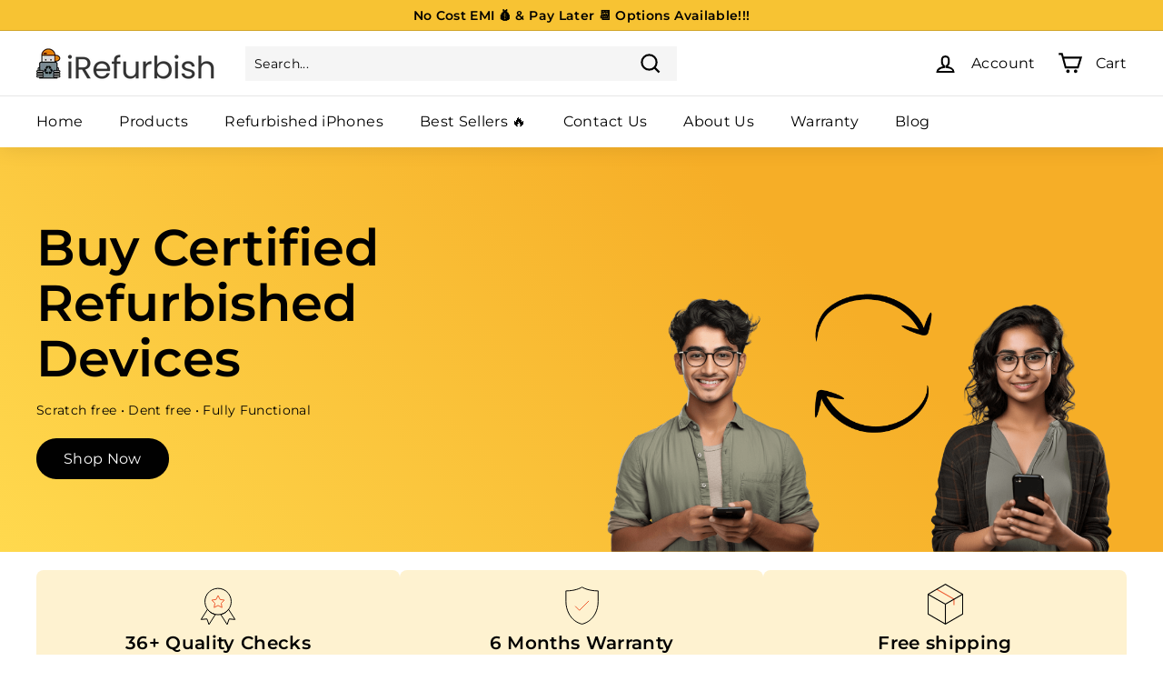

--- FILE ---
content_type: text/html; charset=utf-8
request_url: https://irefurbish.in/
body_size: 43681
content:
<!doctype html>
<html class="no-js" lang="en" dir="ltr">
<head>
  <meta charset="utf-8">
  <meta http-equiv="X-UA-Compatible" content="IE=edge,chrome=1">
  <meta name="viewport" content="width=device-width,initial-scale=1">
  <meta name="theme-color" content="#f7c333">
  <link rel="canonical" href="https://irefurbish.in/">
  <link rel="preload" as="script" href="//irefurbish.in/cdn/shop/t/2/assets/theme.js?v=69891017252660117721709537281">
  <link rel="preconnect" href="https://cdn.shopify.com">
  <link rel="preconnect" href="https://fonts.shopifycdn.com">
  <link rel="dns-prefetch" href="https://productreviews.shopifycdn.com">
  <link rel="dns-prefetch" href="https://ajax.googleapis.com">
  <link rel="dns-prefetch" href="https://maps.googleapis.com">
  <link rel="dns-prefetch" href="https://maps.gstatic.com"><link rel="shortcut icon" href="//irefurbish.in/cdn/shop/files/itweak_shop_favicon_32x32.png?v=1653903810" type="image/png" /><title>Buy Certified Refurbished Devices | iRefurbish
</title>
<!-- Breeze App Loader -->
      <!-- Do not remove -->
      <script type="module"
        src="https://sdk.breeze.in/electron/87.0.0/index.js"
        type="module"
        id="breeze-script-tag"
        data-environment="release"
        data-platform="shopify"
        data-enable-external-trackers="true"
        data-enable-snap-tracker="false"
        data-enable-ga="true"
        data-ga4-measurement-id="G-BD0PVX17Y5,GT-M6PFMMW"
        gaversion="new"
        data-enable-fbp="false"
        data-emit-tracker-events="true"
        data-merchantid="irefurbish"
        ghost-mode="true"
        async>
     </script>
     <script src="//irefurbish.in/cdn/shop/t/2/assets/breeze.js?v=131664650019960801821712023675" defer="defer"></script>
    <!-- End of Breeze App Loader -->
    <script>
    try {
          async function initialSetupBreeze(checkbox_id, breeze_btn_id){
          let counter = 3;
          let timer = setInterval(() => {
          if (counter > 0) {
            let checkbox = document.getElementById(checkbox_id);
            let breeeze = document.getElementById(breeze_btn_id); 
            console.log(">>>checkbox",checkbox.checked);
              if (checkbox && !checkbox.checked && breeeze) {
                breeeze.style.pointerEvents = "none";
                breeeze.style.opacity = 0.7;
                clearInterval(timer);
              }
            }else clearInterval(timer);
            counter--;
          }, 1000);
        }

    window.addEventListener("DOMContentLoaded", (event) => {
      initialSetupBreeze('CartTerms', 'brz_btn_main_cart');
      initialSetupBreeze('CartTermsHeader', 'brz_btn_cart_drawer');
    })
  } catch (e) {
    
  }
   </script><meta name="description" content="Buy high quality Refurbished smartphones, tablets and laptops at the best online price."><meta property="og:site_name" content="iRefurbish">
  <meta property="og:url" content="https://irefurbish.in/">
  <meta property="og:title" content="Buy Certified Refurbished Devices | iRefurbish">
  <meta property="og:type" content="website">
  <meta property="og:description" content="Buy high quality Refurbished smartphones, tablets and laptops at the best online price."><meta property="og:image" content="http://irefurbish.in/cdn/shop/files/irefrubish_og_image.png?v=1686725918">
    <meta property="og:image:secure_url" content="https://irefurbish.in/cdn/shop/files/irefrubish_og_image.png?v=1686725918">
    <meta property="og:image:width" content="1200">
    <meta property="og:image:height" content="700"><meta name="twitter:site" content="@itweakindia">
  <meta name="twitter:card" content="summary_large_image">
  <meta name="twitter:title" content="Buy Certified Refurbished Devices | iRefurbish">
  <meta name="twitter:description" content="Buy high quality Refurbished smartphones, tablets and laptops at the best online price.">
<style data-shopify>@font-face {
  font-family: Montserrat;
  font-weight: 600;
  font-style: normal;
  font-display: swap;
  src: url("//irefurbish.in/cdn/fonts/montserrat/montserrat_n6.1326b3e84230700ef15b3a29fb520639977513e0.woff2") format("woff2"),
       url("//irefurbish.in/cdn/fonts/montserrat/montserrat_n6.652f051080eb14192330daceed8cd53dfdc5ead9.woff") format("woff");
}

  @font-face {
  font-family: Montserrat;
  font-weight: 400;
  font-style: normal;
  font-display: swap;
  src: url("//irefurbish.in/cdn/fonts/montserrat/montserrat_n4.81949fa0ac9fd2021e16436151e8eaa539321637.woff2") format("woff2"),
       url("//irefurbish.in/cdn/fonts/montserrat/montserrat_n4.a6c632ca7b62da89c3594789ba828388aac693fe.woff") format("woff");
}


  @font-face {
  font-family: Montserrat;
  font-weight: 600;
  font-style: normal;
  font-display: swap;
  src: url("//irefurbish.in/cdn/fonts/montserrat/montserrat_n6.1326b3e84230700ef15b3a29fb520639977513e0.woff2") format("woff2"),
       url("//irefurbish.in/cdn/fonts/montserrat/montserrat_n6.652f051080eb14192330daceed8cd53dfdc5ead9.woff") format("woff");
}

  @font-face {
  font-family: Montserrat;
  font-weight: 400;
  font-style: italic;
  font-display: swap;
  src: url("//irefurbish.in/cdn/fonts/montserrat/montserrat_i4.5a4ea298b4789e064f62a29aafc18d41f09ae59b.woff2") format("woff2"),
       url("//irefurbish.in/cdn/fonts/montserrat/montserrat_i4.072b5869c5e0ed5b9d2021e4c2af132e16681ad2.woff") format("woff");
}

  @font-face {
  font-family: Montserrat;
  font-weight: 600;
  font-style: italic;
  font-display: swap;
  src: url("//irefurbish.in/cdn/fonts/montserrat/montserrat_i6.e90155dd2f004112a61c0322d66d1f59dadfa84b.woff2") format("woff2"),
       url("//irefurbish.in/cdn/fonts/montserrat/montserrat_i6.41470518d8e9d7f1bcdd29a447c2397e5393943f.woff") format("woff");
}

</style><link href="//irefurbish.in/cdn/shop/t/2/assets/theme.css?v=45592010591293933871759332529" rel="stylesheet" type="text/css" media="all" />
<style data-shopify>:root {
    --typeHeaderPrimary: Montserrat;
    --typeHeaderFallback: sans-serif;
    --typeHeaderSize: 30px;
    --typeHeaderWeight: 600;
    --typeHeaderLineHeight: 1.1;
    --typeHeaderSpacing: 0.0em;

    --typeBasePrimary:Montserrat;
    --typeBaseFallback:sans-serif;
    --typeBaseSize: 14px;
    --typeBaseWeight: 400;
    --typeBaseSpacing: 0.025em;
    --typeBaseLineHeight: 1.6;

    --colorSmallImageBg: #ffffff;
    --colorSmallImageBgDark: #f7f7f7;
    --colorLargeImageBg: #e7e7e7;
    --colorLargeImageBgLight: #ffffff;

    --iconWeight: 5px;
    --iconLinecaps: miter;

    
      --buttonRadius: 3px;
      --btnPadding: 11px 25px;
    

    
      --roundness: 0px;
    

    
      --gridThickness: 0px;
    

    --productTileMargin: 10%;
    --collectionTileMargin: 12%;

    --swatchSize: 40px;
  }

  @media screen and (max-width: 768px) {
    :root {
      --typeBaseSize: 12px;

      
        --roundness: 0px;
        --btnPadding: 9px 17px;
      
    }
  }</style><script>
    document.documentElement.className = document.documentElement.className.replace('no-js', 'js');

    window.theme = window.theme || {};
    theme.routes = {
      home: "/",
      collections: "/collections",
      cart: "/cart.js",
      cartPage: "/cart",
      cartAdd: "/cart/add.js",
      cartChange: "/cart/change.js",
      search: "/search"
    };
    theme.strings = {
      soldOut: "Sold Out",
      unavailable: "Unavailable",
      inStockLabel: "In stock, ready to ship",
      stockLabel: "Low stock - [count] items left",
      willNotShipUntil: "Ready to ship [date]",
      willBeInStockAfter: "Back in stock [date]",
      waitingForStock: "Inventory on the way",
      savePrice: "Save [saved_amount]",
      cartEmpty: "Your cart is currently empty.",
      cartTermsConfirmation: "You must agree with the terms and conditions of sales to check out",
      searchCollections: "Collections:",
      searchPages: "Pages:",
      searchArticles: "Articles:"
    };
    theme.settings = {
      dynamicVariantsEnable: true,
      cartType: "dropdown",
      isCustomerTemplate: false,
      moneyFormat: "Rs. {{amount}}",
      saveType: "percent",
      productImageSize: "natural",
      productImageCover: false,
      predictiveSearch: true,
      predictiveSearchType: "product",
      superScriptSetting: true,
      superScriptPrice: false,
      quickView: true,
      quickAdd: false,
      themeName: 'Expanse',
      themeVersion: "3.0.1"
    };
  </script>

  <script>window.performance && window.performance.mark && window.performance.mark('shopify.content_for_header.start');</script><meta name="google-site-verification" content="EeRsmJV8hRp8gPL1JUi49F-ieCYWNk1KhtrzLdP18q0">
<meta id="shopify-digital-wallet" name="shopify-digital-wallet" content="/64632455404/digital_wallets/dialog">
<script async="async" src="/checkouts/internal/preloads.js?locale=en-IN"></script>
<script id="shopify-features" type="application/json">{"accessToken":"4f1fa91134755230c6cda3e11b09b2bd","betas":["rich-media-storefront-analytics"],"domain":"irefurbish.in","predictiveSearch":true,"shopId":64632455404,"locale":"en"}</script>
<script>var Shopify = Shopify || {};
Shopify.shop = "itweak.myshopify.com";
Shopify.locale = "en";
Shopify.currency = {"active":"INR","rate":"1.0"};
Shopify.country = "IN";
Shopify.theme = {"name":"Expanse","id":132958617836,"schema_name":"Expanse","schema_version":"3.1.0","theme_store_id":902,"role":"main"};
Shopify.theme.handle = "null";
Shopify.theme.style = {"id":null,"handle":null};
Shopify.cdnHost = "irefurbish.in/cdn";
Shopify.routes = Shopify.routes || {};
Shopify.routes.root = "/";</script>
<script type="module">!function(o){(o.Shopify=o.Shopify||{}).modules=!0}(window);</script>
<script>!function(o){function n(){var o=[];function n(){o.push(Array.prototype.slice.apply(arguments))}return n.q=o,n}var t=o.Shopify=o.Shopify||{};t.loadFeatures=n(),t.autoloadFeatures=n()}(window);</script>
<script id="shop-js-analytics" type="application/json">{"pageType":"index"}</script>
<script defer="defer" async type="module" src="//irefurbish.in/cdn/shopifycloud/shop-js/modules/v2/client.init-shop-cart-sync_WVOgQShq.en.esm.js"></script>
<script defer="defer" async type="module" src="//irefurbish.in/cdn/shopifycloud/shop-js/modules/v2/chunk.common_C_13GLB1.esm.js"></script>
<script defer="defer" async type="module" src="//irefurbish.in/cdn/shopifycloud/shop-js/modules/v2/chunk.modal_CLfMGd0m.esm.js"></script>
<script type="module">
  await import("//irefurbish.in/cdn/shopifycloud/shop-js/modules/v2/client.init-shop-cart-sync_WVOgQShq.en.esm.js");
await import("//irefurbish.in/cdn/shopifycloud/shop-js/modules/v2/chunk.common_C_13GLB1.esm.js");
await import("//irefurbish.in/cdn/shopifycloud/shop-js/modules/v2/chunk.modal_CLfMGd0m.esm.js");

  window.Shopify.SignInWithShop?.initShopCartSync?.({"fedCMEnabled":true,"windoidEnabled":true});

</script>
<script>(function() {
  var isLoaded = false;
  function asyncLoad() {
    if (isLoaded) return;
    isLoaded = true;
    var urls = ["https:\/\/sellup.herokuapp.com\/upseller.js?shop=itweak.myshopify.com"];
    for (var i = 0; i < urls.length; i++) {
      var s = document.createElement('script');
      s.type = 'text/javascript';
      s.async = true;
      s.src = urls[i];
      var x = document.getElementsByTagName('script')[0];
      x.parentNode.insertBefore(s, x);
    }
  };
  if(window.attachEvent) {
    window.attachEvent('onload', asyncLoad);
  } else {
    window.addEventListener('load', asyncLoad, false);
  }
})();</script>
<script id="__st">var __st={"a":64632455404,"offset":19800,"reqid":"937609d8-74ed-41f3-b8ca-10d38e6d60a1-1769658090","pageurl":"irefurbish.in\/","u":"854b9699a099","p":"home"};</script>
<script>window.ShopifyPaypalV4VisibilityTracking = true;</script>
<script id="captcha-bootstrap">!function(){'use strict';const t='contact',e='account',n='new_comment',o=[[t,t],['blogs',n],['comments',n],[t,'customer']],c=[[e,'customer_login'],[e,'guest_login'],[e,'recover_customer_password'],[e,'create_customer']],r=t=>t.map((([t,e])=>`form[action*='/${t}']:not([data-nocaptcha='true']) input[name='form_type'][value='${e}']`)).join(','),a=t=>()=>t?[...document.querySelectorAll(t)].map((t=>t.form)):[];function s(){const t=[...o],e=r(t);return a(e)}const i='password',u='form_key',d=['recaptcha-v3-token','g-recaptcha-response','h-captcha-response',i],f=()=>{try{return window.sessionStorage}catch{return}},m='__shopify_v',_=t=>t.elements[u];function p(t,e,n=!1){try{const o=window.sessionStorage,c=JSON.parse(o.getItem(e)),{data:r}=function(t){const{data:e,action:n}=t;return t[m]||n?{data:e,action:n}:{data:t,action:n}}(c);for(const[e,n]of Object.entries(r))t.elements[e]&&(t.elements[e].value=n);n&&o.removeItem(e)}catch(o){console.error('form repopulation failed',{error:o})}}const l='form_type',E='cptcha';function T(t){t.dataset[E]=!0}const w=window,h=w.document,L='Shopify',v='ce_forms',y='captcha';let A=!1;((t,e)=>{const n=(g='f06e6c50-85a8-45c8-87d0-21a2b65856fe',I='https://cdn.shopify.com/shopifycloud/storefront-forms-hcaptcha/ce_storefront_forms_captcha_hcaptcha.v1.5.2.iife.js',D={infoText:'Protected by hCaptcha',privacyText:'Privacy',termsText:'Terms'},(t,e,n)=>{const o=w[L][v],c=o.bindForm;if(c)return c(t,g,e,D).then(n);var r;o.q.push([[t,g,e,D],n]),r=I,A||(h.body.append(Object.assign(h.createElement('script'),{id:'captcha-provider',async:!0,src:r})),A=!0)});var g,I,D;w[L]=w[L]||{},w[L][v]=w[L][v]||{},w[L][v].q=[],w[L][y]=w[L][y]||{},w[L][y].protect=function(t,e){n(t,void 0,e),T(t)},Object.freeze(w[L][y]),function(t,e,n,w,h,L){const[v,y,A,g]=function(t,e,n){const i=e?o:[],u=t?c:[],d=[...i,...u],f=r(d),m=r(i),_=r(d.filter((([t,e])=>n.includes(e))));return[a(f),a(m),a(_),s()]}(w,h,L),I=t=>{const e=t.target;return e instanceof HTMLFormElement?e:e&&e.form},D=t=>v().includes(t);t.addEventListener('submit',(t=>{const e=I(t);if(!e)return;const n=D(e)&&!e.dataset.hcaptchaBound&&!e.dataset.recaptchaBound,o=_(e),c=g().includes(e)&&(!o||!o.value);(n||c)&&t.preventDefault(),c&&!n&&(function(t){try{if(!f())return;!function(t){const e=f();if(!e)return;const n=_(t);if(!n)return;const o=n.value;o&&e.removeItem(o)}(t);const e=Array.from(Array(32),(()=>Math.random().toString(36)[2])).join('');!function(t,e){_(t)||t.append(Object.assign(document.createElement('input'),{type:'hidden',name:u})),t.elements[u].value=e}(t,e),function(t,e){const n=f();if(!n)return;const o=[...t.querySelectorAll(`input[type='${i}']`)].map((({name:t})=>t)),c=[...d,...o],r={};for(const[a,s]of new FormData(t).entries())c.includes(a)||(r[a]=s);n.setItem(e,JSON.stringify({[m]:1,action:t.action,data:r}))}(t,e)}catch(e){console.error('failed to persist form',e)}}(e),e.submit())}));const S=(t,e)=>{t&&!t.dataset[E]&&(n(t,e.some((e=>e===t))),T(t))};for(const o of['focusin','change'])t.addEventListener(o,(t=>{const e=I(t);D(e)&&S(e,y())}));const B=e.get('form_key'),M=e.get(l),P=B&&M;t.addEventListener('DOMContentLoaded',(()=>{const t=y();if(P)for(const e of t)e.elements[l].value===M&&p(e,B);[...new Set([...A(),...v().filter((t=>'true'===t.dataset.shopifyCaptcha))])].forEach((e=>S(e,t)))}))}(h,new URLSearchParams(w.location.search),n,t,e,['guest_login'])})(!0,!0)}();</script>
<script integrity="sha256-4kQ18oKyAcykRKYeNunJcIwy7WH5gtpwJnB7kiuLZ1E=" data-source-attribution="shopify.loadfeatures" defer="defer" src="//irefurbish.in/cdn/shopifycloud/storefront/assets/storefront/load_feature-a0a9edcb.js" crossorigin="anonymous"></script>
<script data-source-attribution="shopify.dynamic_checkout.dynamic.init">var Shopify=Shopify||{};Shopify.PaymentButton=Shopify.PaymentButton||{isStorefrontPortableWallets:!0,init:function(){window.Shopify.PaymentButton.init=function(){};var t=document.createElement("script");t.src="https://irefurbish.in/cdn/shopifycloud/portable-wallets/latest/portable-wallets.en.js",t.type="module",document.head.appendChild(t)}};
</script>
<script data-source-attribution="shopify.dynamic_checkout.buyer_consent">
  function portableWalletsHideBuyerConsent(e){var t=document.getElementById("shopify-buyer-consent"),n=document.getElementById("shopify-subscription-policy-button");t&&n&&(t.classList.add("hidden"),t.setAttribute("aria-hidden","true"),n.removeEventListener("click",e))}function portableWalletsShowBuyerConsent(e){var t=document.getElementById("shopify-buyer-consent"),n=document.getElementById("shopify-subscription-policy-button");t&&n&&(t.classList.remove("hidden"),t.removeAttribute("aria-hidden"),n.addEventListener("click",e))}window.Shopify?.PaymentButton&&(window.Shopify.PaymentButton.hideBuyerConsent=portableWalletsHideBuyerConsent,window.Shopify.PaymentButton.showBuyerConsent=portableWalletsShowBuyerConsent);
</script>
<script>
  function portableWalletsCleanup(e){e&&e.src&&console.error("Failed to load portable wallets script "+e.src);var t=document.querySelectorAll("shopify-accelerated-checkout .shopify-payment-button__skeleton, shopify-accelerated-checkout-cart .wallet-cart-button__skeleton"),e=document.getElementById("shopify-buyer-consent");for(let e=0;e<t.length;e++)t[e].remove();e&&e.remove()}function portableWalletsNotLoadedAsModule(e){e instanceof ErrorEvent&&"string"==typeof e.message&&e.message.includes("import.meta")&&"string"==typeof e.filename&&e.filename.includes("portable-wallets")&&(window.removeEventListener("error",portableWalletsNotLoadedAsModule),window.Shopify.PaymentButton.failedToLoad=e,"loading"===document.readyState?document.addEventListener("DOMContentLoaded",window.Shopify.PaymentButton.init):window.Shopify.PaymentButton.init())}window.addEventListener("error",portableWalletsNotLoadedAsModule);
</script>

<script type="module" src="https://irefurbish.in/cdn/shopifycloud/portable-wallets/latest/portable-wallets.en.js" onError="portableWalletsCleanup(this)" crossorigin="anonymous"></script>
<script nomodule>
  document.addEventListener("DOMContentLoaded", portableWalletsCleanup);
</script>

<link id="shopify-accelerated-checkout-styles" rel="stylesheet" media="screen" href="https://irefurbish.in/cdn/shopifycloud/portable-wallets/latest/accelerated-checkout-backwards-compat.css" crossorigin="anonymous">
<style id="shopify-accelerated-checkout-cart">
        #shopify-buyer-consent {
  margin-top: 1em;
  display: inline-block;
  width: 100%;
}

#shopify-buyer-consent.hidden {
  display: none;
}

#shopify-subscription-policy-button {
  background: none;
  border: none;
  padding: 0;
  text-decoration: underline;
  font-size: inherit;
  cursor: pointer;
}

#shopify-subscription-policy-button::before {
  box-shadow: none;
}

      </style>

<script>window.performance && window.performance.mark && window.performance.mark('shopify.content_for_header.end');</script>

  <script src="//irefurbish.in/cdn/shop/t/2/assets/vendor-scripts-v2.js" defer="defer"></script>
  <script src="//irefurbish.in/cdn/shop/t/2/assets/theme.js?v=69891017252660117721709537281" defer="defer"></script><link href="https://monorail-edge.shopifysvc.com" rel="dns-prefetch">
<script>(function(){if ("sendBeacon" in navigator && "performance" in window) {try {var session_token_from_headers = performance.getEntriesByType('navigation')[0].serverTiming.find(x => x.name == '_s').description;} catch {var session_token_from_headers = undefined;}var session_cookie_matches = document.cookie.match(/_shopify_s=([^;]*)/);var session_token_from_cookie = session_cookie_matches && session_cookie_matches.length === 2 ? session_cookie_matches[1] : "";var session_token = session_token_from_headers || session_token_from_cookie || "";function handle_abandonment_event(e) {var entries = performance.getEntries().filter(function(entry) {return /monorail-edge.shopifysvc.com/.test(entry.name);});if (!window.abandonment_tracked && entries.length === 0) {window.abandonment_tracked = true;var currentMs = Date.now();var navigation_start = performance.timing.navigationStart;var payload = {shop_id: 64632455404,url: window.location.href,navigation_start,duration: currentMs - navigation_start,session_token,page_type: "index"};window.navigator.sendBeacon("https://monorail-edge.shopifysvc.com/v1/produce", JSON.stringify({schema_id: "online_store_buyer_site_abandonment/1.1",payload: payload,metadata: {event_created_at_ms: currentMs,event_sent_at_ms: currentMs}}));}}window.addEventListener('pagehide', handle_abandonment_event);}}());</script>
<script id="web-pixels-manager-setup">(function e(e,d,r,n,o){if(void 0===o&&(o={}),!Boolean(null===(a=null===(i=window.Shopify)||void 0===i?void 0:i.analytics)||void 0===a?void 0:a.replayQueue)){var i,a;window.Shopify=window.Shopify||{};var t=window.Shopify;t.analytics=t.analytics||{};var s=t.analytics;s.replayQueue=[],s.publish=function(e,d,r){return s.replayQueue.push([e,d,r]),!0};try{self.performance.mark("wpm:start")}catch(e){}var l=function(){var e={modern:/Edge?\/(1{2}[4-9]|1[2-9]\d|[2-9]\d{2}|\d{4,})\.\d+(\.\d+|)|Firefox\/(1{2}[4-9]|1[2-9]\d|[2-9]\d{2}|\d{4,})\.\d+(\.\d+|)|Chrom(ium|e)\/(9{2}|\d{3,})\.\d+(\.\d+|)|(Maci|X1{2}).+ Version\/(15\.\d+|(1[6-9]|[2-9]\d|\d{3,})\.\d+)([,.]\d+|)( \(\w+\)|)( Mobile\/\w+|) Safari\/|Chrome.+OPR\/(9{2}|\d{3,})\.\d+\.\d+|(CPU[ +]OS|iPhone[ +]OS|CPU[ +]iPhone|CPU IPhone OS|CPU iPad OS)[ +]+(15[._]\d+|(1[6-9]|[2-9]\d|\d{3,})[._]\d+)([._]\d+|)|Android:?[ /-](13[3-9]|1[4-9]\d|[2-9]\d{2}|\d{4,})(\.\d+|)(\.\d+|)|Android.+Firefox\/(13[5-9]|1[4-9]\d|[2-9]\d{2}|\d{4,})\.\d+(\.\d+|)|Android.+Chrom(ium|e)\/(13[3-9]|1[4-9]\d|[2-9]\d{2}|\d{4,})\.\d+(\.\d+|)|SamsungBrowser\/([2-9]\d|\d{3,})\.\d+/,legacy:/Edge?\/(1[6-9]|[2-9]\d|\d{3,})\.\d+(\.\d+|)|Firefox\/(5[4-9]|[6-9]\d|\d{3,})\.\d+(\.\d+|)|Chrom(ium|e)\/(5[1-9]|[6-9]\d|\d{3,})\.\d+(\.\d+|)([\d.]+$|.*Safari\/(?![\d.]+ Edge\/[\d.]+$))|(Maci|X1{2}).+ Version\/(10\.\d+|(1[1-9]|[2-9]\d|\d{3,})\.\d+)([,.]\d+|)( \(\w+\)|)( Mobile\/\w+|) Safari\/|Chrome.+OPR\/(3[89]|[4-9]\d|\d{3,})\.\d+\.\d+|(CPU[ +]OS|iPhone[ +]OS|CPU[ +]iPhone|CPU IPhone OS|CPU iPad OS)[ +]+(10[._]\d+|(1[1-9]|[2-9]\d|\d{3,})[._]\d+)([._]\d+|)|Android:?[ /-](13[3-9]|1[4-9]\d|[2-9]\d{2}|\d{4,})(\.\d+|)(\.\d+|)|Mobile Safari.+OPR\/([89]\d|\d{3,})\.\d+\.\d+|Android.+Firefox\/(13[5-9]|1[4-9]\d|[2-9]\d{2}|\d{4,})\.\d+(\.\d+|)|Android.+Chrom(ium|e)\/(13[3-9]|1[4-9]\d|[2-9]\d{2}|\d{4,})\.\d+(\.\d+|)|Android.+(UC? ?Browser|UCWEB|U3)[ /]?(15\.([5-9]|\d{2,})|(1[6-9]|[2-9]\d|\d{3,})\.\d+)\.\d+|SamsungBrowser\/(5\.\d+|([6-9]|\d{2,})\.\d+)|Android.+MQ{2}Browser\/(14(\.(9|\d{2,})|)|(1[5-9]|[2-9]\d|\d{3,})(\.\d+|))(\.\d+|)|K[Aa][Ii]OS\/(3\.\d+|([4-9]|\d{2,})\.\d+)(\.\d+|)/},d=e.modern,r=e.legacy,n=navigator.userAgent;return n.match(d)?"modern":n.match(r)?"legacy":"unknown"}(),u="modern"===l?"modern":"legacy",c=(null!=n?n:{modern:"",legacy:""})[u],f=function(e){return[e.baseUrl,"/wpm","/b",e.hashVersion,"modern"===e.buildTarget?"m":"l",".js"].join("")}({baseUrl:d,hashVersion:r,buildTarget:u}),m=function(e){var d=e.version,r=e.bundleTarget,n=e.surface,o=e.pageUrl,i=e.monorailEndpoint;return{emit:function(e){var a=e.status,t=e.errorMsg,s=(new Date).getTime(),l=JSON.stringify({metadata:{event_sent_at_ms:s},events:[{schema_id:"web_pixels_manager_load/3.1",payload:{version:d,bundle_target:r,page_url:o,status:a,surface:n,error_msg:t},metadata:{event_created_at_ms:s}}]});if(!i)return console&&console.warn&&console.warn("[Web Pixels Manager] No Monorail endpoint provided, skipping logging."),!1;try{return self.navigator.sendBeacon.bind(self.navigator)(i,l)}catch(e){}var u=new XMLHttpRequest;try{return u.open("POST",i,!0),u.setRequestHeader("Content-Type","text/plain"),u.send(l),!0}catch(e){return console&&console.warn&&console.warn("[Web Pixels Manager] Got an unhandled error while logging to Monorail."),!1}}}}({version:r,bundleTarget:l,surface:e.surface,pageUrl:self.location.href,monorailEndpoint:e.monorailEndpoint});try{o.browserTarget=l,function(e){var d=e.src,r=e.async,n=void 0===r||r,o=e.onload,i=e.onerror,a=e.sri,t=e.scriptDataAttributes,s=void 0===t?{}:t,l=document.createElement("script"),u=document.querySelector("head"),c=document.querySelector("body");if(l.async=n,l.src=d,a&&(l.integrity=a,l.crossOrigin="anonymous"),s)for(var f in s)if(Object.prototype.hasOwnProperty.call(s,f))try{l.dataset[f]=s[f]}catch(e){}if(o&&l.addEventListener("load",o),i&&l.addEventListener("error",i),u)u.appendChild(l);else{if(!c)throw new Error("Did not find a head or body element to append the script");c.appendChild(l)}}({src:f,async:!0,onload:function(){if(!function(){var e,d;return Boolean(null===(d=null===(e=window.Shopify)||void 0===e?void 0:e.analytics)||void 0===d?void 0:d.initialized)}()){var d=window.webPixelsManager.init(e)||void 0;if(d){var r=window.Shopify.analytics;r.replayQueue.forEach((function(e){var r=e[0],n=e[1],o=e[2];d.publishCustomEvent(r,n,o)})),r.replayQueue=[],r.publish=d.publishCustomEvent,r.visitor=d.visitor,r.initialized=!0}}},onerror:function(){return m.emit({status:"failed",errorMsg:"".concat(f," has failed to load")})},sri:function(e){var d=/^sha384-[A-Za-z0-9+/=]+$/;return"string"==typeof e&&d.test(e)}(c)?c:"",scriptDataAttributes:o}),m.emit({status:"loading"})}catch(e){m.emit({status:"failed",errorMsg:(null==e?void 0:e.message)||"Unknown error"})}}})({shopId: 64632455404,storefrontBaseUrl: "https://irefurbish.in",extensionsBaseUrl: "https://extensions.shopifycdn.com/cdn/shopifycloud/web-pixels-manager",monorailEndpoint: "https://monorail-edge.shopifysvc.com/unstable/produce_batch",surface: "storefront-renderer",enabledBetaFlags: ["2dca8a86"],webPixelsConfigList: [{"id":"485589228","configuration":"{\"config\":\"{\\\"pixel_id\\\":\\\"G-BD0PVX17Y5\\\",\\\"target_country\\\":\\\"IN\\\",\\\"gtag_events\\\":[{\\\"type\\\":\\\"search\\\",\\\"action_label\\\":[\\\"G-BD0PVX17Y5\\\",\\\"AW-11053710626\\\/FFpxCOSbgJ8YEKL66JYp\\\"]},{\\\"type\\\":\\\"begin_checkout\\\",\\\"action_label\\\":[\\\"G-BD0PVX17Y5\\\",\\\"AW-11053710626\\\/BZ1vCOqbgJ8YEKL66JYp\\\"]},{\\\"type\\\":\\\"view_item\\\",\\\"action_label\\\":[\\\"G-BD0PVX17Y5\\\",\\\"AW-11053710626\\\/iR4DCOGbgJ8YEKL66JYp\\\",\\\"MC-GSNSHY4K5X\\\"]},{\\\"type\\\":\\\"purchase\\\",\\\"action_label\\\":[\\\"G-BD0PVX17Y5\\\",\\\"AW-11053710626\\\/LeQzCNubgJ8YEKL66JYp\\\",\\\"MC-GSNSHY4K5X\\\"]},{\\\"type\\\":\\\"page_view\\\",\\\"action_label\\\":[\\\"G-BD0PVX17Y5\\\",\\\"AW-11053710626\\\/pak8CN6bgJ8YEKL66JYp\\\",\\\"MC-GSNSHY4K5X\\\"]},{\\\"type\\\":\\\"add_payment_info\\\",\\\"action_label\\\":[\\\"G-BD0PVX17Y5\\\",\\\"AW-11053710626\\\/9qlVCO2bgJ8YEKL66JYp\\\"]},{\\\"type\\\":\\\"add_to_cart\\\",\\\"action_label\\\":[\\\"G-BD0PVX17Y5\\\",\\\"AW-11053710626\\\/S7bWCOebgJ8YEKL66JYp\\\"]}],\\\"enable_monitoring_mode\\\":false}\"}","eventPayloadVersion":"v1","runtimeContext":"OPEN","scriptVersion":"b2a88bafab3e21179ed38636efcd8a93","type":"APP","apiClientId":1780363,"privacyPurposes":[],"dataSharingAdjustments":{"protectedCustomerApprovalScopes":["read_customer_address","read_customer_email","read_customer_name","read_customer_personal_data","read_customer_phone"]}},{"id":"145129708","configuration":"{\"pixel_id\":\"3020027574796484\",\"pixel_type\":\"facebook_pixel\",\"metaapp_system_user_token\":\"-\"}","eventPayloadVersion":"v1","runtimeContext":"OPEN","scriptVersion":"ca16bc87fe92b6042fbaa3acc2fbdaa6","type":"APP","apiClientId":2329312,"privacyPurposes":["ANALYTICS","MARKETING","SALE_OF_DATA"],"dataSharingAdjustments":{"protectedCustomerApprovalScopes":["read_customer_address","read_customer_email","read_customer_name","read_customer_personal_data","read_customer_phone"]}},{"id":"shopify-app-pixel","configuration":"{}","eventPayloadVersion":"v1","runtimeContext":"STRICT","scriptVersion":"0450","apiClientId":"shopify-pixel","type":"APP","privacyPurposes":["ANALYTICS","MARKETING"]},{"id":"shopify-custom-pixel","eventPayloadVersion":"v1","runtimeContext":"LAX","scriptVersion":"0450","apiClientId":"shopify-pixel","type":"CUSTOM","privacyPurposes":["ANALYTICS","MARKETING"]}],isMerchantRequest: false,initData: {"shop":{"name":"iRefurbish","paymentSettings":{"currencyCode":"INR"},"myshopifyDomain":"itweak.myshopify.com","countryCode":"IN","storefrontUrl":"https:\/\/irefurbish.in"},"customer":null,"cart":null,"checkout":null,"productVariants":[],"purchasingCompany":null},},"https://irefurbish.in/cdn","1d2a099fw23dfb22ep557258f5m7a2edbae",{"modern":"","legacy":""},{"shopId":"64632455404","storefrontBaseUrl":"https:\/\/irefurbish.in","extensionBaseUrl":"https:\/\/extensions.shopifycdn.com\/cdn\/shopifycloud\/web-pixels-manager","surface":"storefront-renderer","enabledBetaFlags":"[\"2dca8a86\"]","isMerchantRequest":"false","hashVersion":"1d2a099fw23dfb22ep557258f5m7a2edbae","publish":"custom","events":"[[\"page_viewed\",{}]]"});</script><script>
  window.ShopifyAnalytics = window.ShopifyAnalytics || {};
  window.ShopifyAnalytics.meta = window.ShopifyAnalytics.meta || {};
  window.ShopifyAnalytics.meta.currency = 'INR';
  var meta = {"page":{"pageType":"home","requestId":"937609d8-74ed-41f3-b8ca-10d38e6d60a1-1769658090"}};
  for (var attr in meta) {
    window.ShopifyAnalytics.meta[attr] = meta[attr];
  }
</script>
<script class="analytics">
  (function () {
    var customDocumentWrite = function(content) {
      var jquery = null;

      if (window.jQuery) {
        jquery = window.jQuery;
      } else if (window.Checkout && window.Checkout.$) {
        jquery = window.Checkout.$;
      }

      if (jquery) {
        jquery('body').append(content);
      }
    };

    var hasLoggedConversion = function(token) {
      if (token) {
        return document.cookie.indexOf('loggedConversion=' + token) !== -1;
      }
      return false;
    }

    var setCookieIfConversion = function(token) {
      if (token) {
        var twoMonthsFromNow = new Date(Date.now());
        twoMonthsFromNow.setMonth(twoMonthsFromNow.getMonth() + 2);

        document.cookie = 'loggedConversion=' + token + '; expires=' + twoMonthsFromNow;
      }
    }

    var trekkie = window.ShopifyAnalytics.lib = window.trekkie = window.trekkie || [];
    if (trekkie.integrations) {
      return;
    }
    trekkie.methods = [
      'identify',
      'page',
      'ready',
      'track',
      'trackForm',
      'trackLink'
    ];
    trekkie.factory = function(method) {
      return function() {
        var args = Array.prototype.slice.call(arguments);
        args.unshift(method);
        trekkie.push(args);
        return trekkie;
      };
    };
    for (var i = 0; i < trekkie.methods.length; i++) {
      var key = trekkie.methods[i];
      trekkie[key] = trekkie.factory(key);
    }
    trekkie.load = function(config) {
      trekkie.config = config || {};
      trekkie.config.initialDocumentCookie = document.cookie;
      var first = document.getElementsByTagName('script')[0];
      var script = document.createElement('script');
      script.type = 'text/javascript';
      script.onerror = function(e) {
        var scriptFallback = document.createElement('script');
        scriptFallback.type = 'text/javascript';
        scriptFallback.onerror = function(error) {
                var Monorail = {
      produce: function produce(monorailDomain, schemaId, payload) {
        var currentMs = new Date().getTime();
        var event = {
          schema_id: schemaId,
          payload: payload,
          metadata: {
            event_created_at_ms: currentMs,
            event_sent_at_ms: currentMs
          }
        };
        return Monorail.sendRequest("https://" + monorailDomain + "/v1/produce", JSON.stringify(event));
      },
      sendRequest: function sendRequest(endpointUrl, payload) {
        // Try the sendBeacon API
        if (window && window.navigator && typeof window.navigator.sendBeacon === 'function' && typeof window.Blob === 'function' && !Monorail.isIos12()) {
          var blobData = new window.Blob([payload], {
            type: 'text/plain'
          });

          if (window.navigator.sendBeacon(endpointUrl, blobData)) {
            return true;
          } // sendBeacon was not successful

        } // XHR beacon

        var xhr = new XMLHttpRequest();

        try {
          xhr.open('POST', endpointUrl);
          xhr.setRequestHeader('Content-Type', 'text/plain');
          xhr.send(payload);
        } catch (e) {
          console.log(e);
        }

        return false;
      },
      isIos12: function isIos12() {
        return window.navigator.userAgent.lastIndexOf('iPhone; CPU iPhone OS 12_') !== -1 || window.navigator.userAgent.lastIndexOf('iPad; CPU OS 12_') !== -1;
      }
    };
    Monorail.produce('monorail-edge.shopifysvc.com',
      'trekkie_storefront_load_errors/1.1',
      {shop_id: 64632455404,
      theme_id: 132958617836,
      app_name: "storefront",
      context_url: window.location.href,
      source_url: "//irefurbish.in/cdn/s/trekkie.storefront.a804e9514e4efded663580eddd6991fcc12b5451.min.js"});

        };
        scriptFallback.async = true;
        scriptFallback.src = '//irefurbish.in/cdn/s/trekkie.storefront.a804e9514e4efded663580eddd6991fcc12b5451.min.js';
        first.parentNode.insertBefore(scriptFallback, first);
      };
      script.async = true;
      script.src = '//irefurbish.in/cdn/s/trekkie.storefront.a804e9514e4efded663580eddd6991fcc12b5451.min.js';
      first.parentNode.insertBefore(script, first);
    };
    trekkie.load(
      {"Trekkie":{"appName":"storefront","development":false,"defaultAttributes":{"shopId":64632455404,"isMerchantRequest":null,"themeId":132958617836,"themeCityHash":"4491677489149302522","contentLanguage":"en","currency":"INR","eventMetadataId":"9473fca4-cc1d-46ff-8332-d9a1f84bceb9"},"isServerSideCookieWritingEnabled":true,"monorailRegion":"shop_domain","enabledBetaFlags":["65f19447","b5387b81"]},"Session Attribution":{},"S2S":{"facebookCapiEnabled":true,"source":"trekkie-storefront-renderer","apiClientId":580111}}
    );

    var loaded = false;
    trekkie.ready(function() {
      if (loaded) return;
      loaded = true;

      window.ShopifyAnalytics.lib = window.trekkie;

      var originalDocumentWrite = document.write;
      document.write = customDocumentWrite;
      try { window.ShopifyAnalytics.merchantGoogleAnalytics.call(this); } catch(error) {};
      document.write = originalDocumentWrite;

      window.ShopifyAnalytics.lib.page(null,{"pageType":"home","requestId":"937609d8-74ed-41f3-b8ca-10d38e6d60a1-1769658090","shopifyEmitted":true});

      var match = window.location.pathname.match(/checkouts\/(.+)\/(thank_you|post_purchase)/)
      var token = match? match[1]: undefined;
      if (!hasLoggedConversion(token)) {
        setCookieIfConversion(token);
        
      }
    });


        var eventsListenerScript = document.createElement('script');
        eventsListenerScript.async = true;
        eventsListenerScript.src = "//irefurbish.in/cdn/shopifycloud/storefront/assets/shop_events_listener-3da45d37.js";
        document.getElementsByTagName('head')[0].appendChild(eventsListenerScript);

})();</script>
<script
  defer
  src="https://irefurbish.in/cdn/shopifycloud/perf-kit/shopify-perf-kit-3.1.0.min.js"
  data-application="storefront-renderer"
  data-shop-id="64632455404"
  data-render-region="gcp-us-east1"
  data-page-type="index"
  data-theme-instance-id="132958617836"
  data-theme-name="Expanse"
  data-theme-version="3.1.0"
  data-monorail-region="shop_domain"
  data-resource-timing-sampling-rate="10"
  data-shs="true"
  data-shs-beacon="true"
  data-shs-export-with-fetch="true"
  data-shs-logs-sample-rate="1"
  data-shs-beacon-endpoint="https://irefurbish.in/api/collect"
></script>
</head>

<body class="template-index" data-transitions="true" data-button_style="round-slight" data-edges="" data-type_header_capitalize="false" data-swatch_style="round" data-grid-style="grey-round">

  
    <script type="text/javascript">window.setTimeout(function() { document.body.className += " loaded"; }, 25);</script>
  

  <a class="in-page-link visually-hidden skip-link" href="#MainContent">Skip to content</a>

  <div id="PageContainer" class="page-container">
    <div class="transition-body"><div id="shopify-section-toolbar" class="shopify-section toolbar-section"><div data-section-id="toolbar" data-section-type="toolbar">
  <div class="toolbar">
    <div class="page-width">
      <div class="toolbar__content">
  <div class="toolbar__item toolbar__item--announcements">
    <div class="announcement-bar text-center">
      <div class="slideshow-wrapper">
        <button type="button" class="visually-hidden slideshow__pause" data-id="toolbar" aria-live="polite">
          <span class="slideshow__pause-stop">
            <svg aria-hidden="true" focusable="false" role="presentation" class="icon icon-pause" viewBox="0 0 10 13"><g fill="#000" fill-rule="evenodd"><path d="M0 0h3v13H0zM7 0h3v13H7z"/></g></svg>
            <span class="icon__fallback-text">Pause slideshow</span>
          </span>
          <span class="slideshow__pause-play">
            <svg aria-hidden="true" focusable="false" role="presentation" class="icon icon-play" viewBox="18.24 17.35 24.52 28.3"><path fill="#323232" d="M22.1 19.151v25.5l20.4-13.489-20.4-12.011z"/></svg>
            <span class="icon__fallback-text">Play slideshow</span>
          </span>
        </button>

        <div
          id="AnnouncementSlider"
          class="announcement-slider"
          data-block-count="1"><div
                id="AnnouncementSlide-cff431d4-9a3a-4622-a731-bd2d4c67a45c"
                class="slideshow__slide announcement-slider__slide"
                data-index="0"
                >
                <div class="announcement-slider__content"><div class="medium-up--hide">
                      <p>No Cost EMI 💰 & Pay Later 📆 Options Available!!!</p>
                    </div>
                    <div class="small--hide">
                      <p>No Cost EMI 💰 & Pay Later 📆 Options Available!!!</p>
                    </div></div>
              </div></div>
      </div>
    </div>
  </div>

</div>

    </div>
  </div>
</div>


</div><div id="shopify-section-header" class="shopify-section header-section"><style>
  .site-nav__link {
    font-size: 16px;
  }
  

  
.site-header,
    .site-header__element--sub {
      box-shadow: 0 0 25px rgb(0 0 0 / 10%);
    }

    .is-light .site-header,
    .is-light .site-header__element--sub {
      box-shadow: none;
    }</style>

<div data-section-id="header" data-section-type="header">
  <div id="HeaderWrapper" class="header-wrapper">
    <header
      id="SiteHeader"
      class="site-header"
      data-sticky="true"
      data-overlay="false"
    >
      <div class="site-header__element site-header__element--top">
        <div class="page-width">
          <div
            class="header-layout"
            data-layout="below"
            data-nav="below"
            data-logo-align="left"
          ><div class="header-item header-item--compress-nav small--hide">
                <button type="button" class="site-nav__link site-nav__link--icon site-nav__compress-menu">
                  <svg
                    aria-hidden="true"
                    focusable="false"
                    role="presentation"
                    class="icon icon-hamburger"
                    viewBox="0 0 64 64"
                  >
                    <path class="cls-1" d="M7 15h51">.</path><path class="cls-1" d="M7 32h43">.</path><path class="cls-1" d="M7 49h51">.</path>
                  </svg>
                  <span class="icon__fallback-text">Site navigation</span>
                </button>
              </div><div class="header-item header-item--logo"><style data-shopify>.header-item--logo,
    [data-layout="left-center"] .header-item--logo,
    [data-layout="left-center"] .header-item--icons {
      flex: 0 1 180px;
    }

    @media only screen and (min-width: 769px) {
      .header-item--logo,
      [data-layout="left-center"] .header-item--logo,
      [data-layout="left-center"] .header-item--icons {
        flex: 0 0 200px;
      }
    }

    .site-header__logo a {
      width: 180px;
    }
    .is-light .site-header__logo .logo--inverted {
      width: 180px;
    }
    @media only screen and (min-width: 769px) {
      .site-header__logo a {
        width: 200px;
      }

      .is-light .site-header__logo .logo--inverted {
        width: 200px;
      }
    }</style><h1 class="site-header__logo" ><span class="visually-hidden">iRefurbish</span>
      
      <a
        href="/"
        class="site-header__logo-link">
        <img
          class="small--hide"
          src="//irefurbish.in/cdn/shop/files/itweak_refurbish_logo_v1_black_200x.png?v=1673509120"
          srcset="//irefurbish.in/cdn/shop/files/itweak_refurbish_logo_v1_black_200x.png?v=1673509120 1x, //irefurbish.in/cdn/shop/files/itweak_refurbish_logo_v1_black_200x@2x.png?v=1673509120 2x"
          alt="iRefurbish logo">
        <img
          class="medium-up--hide"
          src="//irefurbish.in/cdn/shop/files/itweak_refurbish_logo_v1_black_180x.png?v=1673509120"
          srcset="//irefurbish.in/cdn/shop/files/itweak_refurbish_logo_v1_black_180x.png?v=1673509120 1x, //irefurbish.in/cdn/shop/files/itweak_refurbish_logo_v1_black_180x@2x.png?v=1673509120 2x"
          alt="iRefurbish logo">
      </a></h1></div><div class="header-item header-item--search small--hide"><form action="/search" method="get" role="search"
  class="site-header__search-form" data-dark="false">
  <input type="hidden" name="type" value="product">
  <input type="hidden" name="options[prefix]" value="last">
  <input type="search" name="q" value="" placeholder="Search..." class="site-header__search-input" aria-label="Search...">
  <button type="submit" class="text-link site-header__search-btn site-header__search-btn--submit">
    <svg aria-hidden="true" focusable="false" role="presentation" class="icon icon-search" viewBox="0 0 64 64"><defs><style>.cls-1{fill:none;stroke:#000;stroke-miterlimit:10;stroke-width:2px}</style></defs><path class="cls-1" d="M47.16 28.58A18.58 18.58 0 1 1 28.58 10a18.58 18.58 0 0 1 18.58 18.58zM54 54L41.94 42"/></svg>
    <span class="icon__fallback-text">Search</span>
  </button>

  <button type="button" class="text-link site-header__search-btn site-header__search-btn--cancel">
    <svg aria-hidden="true" focusable="false" role="presentation" class="icon icon-close" viewBox="0 0 64 64"><defs><style>.cls-1{fill:none;stroke:#000;stroke-miterlimit:10;stroke-width:2px}</style></defs><path class="cls-1" d="M19 17.61l27.12 27.13m0-27.13L19 44.74"/></svg>
    <span class="icon__fallback-text">Close</span>
  </button>
</form>
</div><div class="header-item header-item--icons"><div class="site-nav">
  <div class="site-nav__icons">
    <a
      href="/search"
      class="site-nav__link site-nav__link--icon js-search-header medium-up--hide js-no-transition"
    >
      <svg aria-hidden="true" focusable="false" role="presentation" class="icon icon-search" viewBox="0 0 64 64">
        <defs><style>.cls-1{fill:none;stroke:#000;stroke-miterlimit:10;stroke-width:2px}</style></defs><path class="cls-1" d="M47.16 28.58A18.58 18.58 0 1 1 28.58 10a18.58 18.58 0 0 1 18.58 18.58zM54 54L41.94 42"/>
      </svg>
      <span class="icon__fallback-text">Search</span>
    </a><a class="site-nav__link site-nav__link--icon small--hide" href="/account">
        <svg aria-hidden="true" focusable="false" role="presentation" class="icon icon-user" viewBox="0 0 64 64">
          <defs><style>.cls-1{fill:none;stroke:#000;stroke-miterlimit:10;stroke-width:2px}</style></defs><path class="cls-1" d="M35 39.84v-2.53c3.3-1.91 6-6.66 6-11.42 0-7.63 0-13.82-9-13.82s-9 6.19-9 13.82c0 4.76 2.7 9.51 6 11.42v2.53c-10.18.85-18 6-18 12.16h42c0-6.19-7.82-11.31-18-12.16z"/>
        </svg>
        <span class="site-nav__icon-label small--hide">
          Account
        </span>
      </a><a
      href="/cart"
      id="HeaderCartTrigger"
      aria-controls="HeaderCart"
      aria-label="Cart"
      class="site-nav__link site-nav__link--icon js-no-transition"
      data-icon="cart"
    >
      <span class="cart-link"><svg aria-hidden="true" focusable="false" role="presentation" class="icon icon-cart" viewBox="0 0 64 64">
            <defs><style>.cls-1{fill:none;stroke:#000;stroke-miterlimit:10;stroke-width:2px}</style></defs><path class="cls-1" d="M14 17.44h46.79l-7.94 25.61H20.96l-9.65-35.1H3"/><circle cx="27" cy="53" r="2"/><circle cx="47" cy="53" r="2"/>
          </svg><span class="cart-link__bubble">
          <span class="cart-link__bubble-num">0</span>
        </span>
      </span>
      <span class="site-nav__icon-label small--hide">
        Cart
      </span>
    </a>

    <button
      type="button"
      aria-controls="MobileNav"
      class="site-nav__link site-nav__link--icon medium-up--hide mobile-nav-trigger"
    >
      <svg aria-hidden="true" focusable="false" role="presentation" class="icon icon-hamburger" viewBox="0 0 64 64">
        <path class="cls-1" d="M7 15h51">.</path><path class="cls-1" d="M7 32h43">.</path><path class="cls-1" d="M7 49h51">.</path>
      </svg>
      <span class="icon__fallback-text">Site navigation</span>
    </button>
  </div>

  <div class="site-nav__close-cart">
    <button type="button" class="site-nav__link site-nav__link--icon js-close-header-cart">
      <span>Close</span>
      <svg aria-hidden="true" focusable="false" role="presentation" class="icon icon-close" viewBox="0 0 64 64">
        <defs><style>.cls-1{fill:none;stroke:#000;stroke-miterlimit:10;stroke-width:2px}</style></defs><path class="cls-1" d="M19 17.61l27.12 27.13m0-27.13L19 44.74"/>
      </svg>
    </button>
  </div>
</div>
</div>
          </div>
        </div>

        <div class="site-header__search-container">
          <div class="page-width">
            <div class="site-header__search"><form action="/search" method="get" role="search"
  class="site-header__search-form" data-dark="false">
  <input type="hidden" name="type" value="product">
  <input type="hidden" name="options[prefix]" value="last">
  <input type="search" name="q" value="" placeholder="Search..." class="site-header__search-input" aria-label="Search...">
  <button type="submit" class="text-link site-header__search-btn site-header__search-btn--submit">
    <svg aria-hidden="true" focusable="false" role="presentation" class="icon icon-search" viewBox="0 0 64 64"><defs><style>.cls-1{fill:none;stroke:#000;stroke-miterlimit:10;stroke-width:2px}</style></defs><path class="cls-1" d="M47.16 28.58A18.58 18.58 0 1 1 28.58 10a18.58 18.58 0 0 1 18.58 18.58zM54 54L41.94 42"/></svg>
    <span class="icon__fallback-text">Search</span>
  </button>

  <button type="button" class="text-link site-header__search-btn site-header__search-btn--cancel">
    <svg aria-hidden="true" focusable="false" role="presentation" class="icon icon-close" viewBox="0 0 64 64"><defs><style>.cls-1{fill:none;stroke:#000;stroke-miterlimit:10;stroke-width:2px}</style></defs><path class="cls-1" d="M19 17.61l27.12 27.13m0-27.13L19 44.74"/></svg>
    <span class="icon__fallback-text">Close</span>
  </button>
</form>
<button type="button" class="text-link site-header__search-btn site-header__search-btn--cancel">
                <span class="medium-up--hide">
                  <svg
                    aria-hidden="true"
                    focusable="false"
                    role="presentation"
                    class="icon icon-close"
                    viewBox="0 0 64 64"
                  >
                    <defs><style>.cls-1{fill:none;stroke:#000;stroke-miterlimit:10;stroke-width:2px}</style></defs><path class="cls-1" d="M19 17.61l27.12 27.13m0-27.13L19 44.74"/>
                  </svg>
                </span>
                <span class="small--hide">Cancel</span>
              </button>
            </div>
          </div>
        </div>
      </div><div class="site-header__element site-header__element--sub" data-type="nav">
          <div class="page-width"><ul class="site-nav site-navigation site-navigation--below small--hide" role="navigation"><li
      class="site-nav__item site-nav__expanded-item"
      >

      <a href="/" class="site-nav__link site-nav__link--underline">
        Home
      </a></li><li
      class="site-nav__item site-nav__expanded-item site-nav--has-dropdown"
      aria-haspopup="true">

      <a href="#" class="site-nav__link site-nav__link--underline site-nav__link--has-dropdown">
        Products
      </a><div class="site-nav__dropdown">
          <ul class="site-nav__dropdown-animate site-nav__dropdown-list text-left"><li class="">
                <a href="/collections/refurbished-smartphones" class="site-nav__dropdown-link site-nav__dropdown-link--second-level">
                  Refurbished Smartphones
</a></li><li class="">
                <a href="/collections/ipad" class="site-nav__dropdown-link site-nav__dropdown-link--second-level">
                  Refurbished Tablets
</a></li><li class="">
                <a href="/collections/macbook" class="site-nav__dropdown-link site-nav__dropdown-link--second-level">
                  Refurbished Laptops
</a></li><li class="">
                <a href="/collections/apple-watch" class="site-nav__dropdown-link site-nav__dropdown-link--second-level">
                  Refurbished Smartwatches
</a></li></ul>
        </div></li><li
      class="site-nav__item site-nav__expanded-item"
      >

      <a href="https://irefurbish.in/collections/iphone-refurbished" class="site-nav__link site-nav__link--underline">
        Refurbished iPhones
      </a></li><li
      class="site-nav__item site-nav__expanded-item"
      >

      <a href="https://irefurbish.in/collections/top-trending-phones" class="site-nav__link site-nav__link--underline">
        Best Sellers 🔥
      </a></li><li
      class="site-nav__item site-nav__expanded-item"
      >

      <a href="/pages/contact" class="site-nav__link site-nav__link--underline">
        Contact Us
      </a></li><li
      class="site-nav__item site-nav__expanded-item"
      >

      <a href="/pages/about-us" class="site-nav__link site-nav__link--underline">
        About Us
      </a></li><li
      class="site-nav__item site-nav__expanded-item"
      >

      <a href="/pages/warranty" class="site-nav__link site-nav__link--underline">
        Warranty
      </a></li><li
      class="site-nav__item site-nav__expanded-item"
      >

      <a href="/blogs/news" class="site-nav__link site-nav__link--underline">
        Blog
      </a></li></ul>
</div>
        </div>

        <div class="site-header__element site-header__element--sub" data-type="search">
          <div class="page-width medium-up--hide"><form action="/search" method="get" role="search"
  class="site-header__search-form" data-dark="false">
  <input type="hidden" name="type" value="product">
  <input type="hidden" name="options[prefix]" value="last">
  <input type="search" name="q" value="" placeholder="Search..." class="site-header__search-input" aria-label="Search...">
  <button type="submit" class="text-link site-header__search-btn site-header__search-btn--submit">
    <svg aria-hidden="true" focusable="false" role="presentation" class="icon icon-search" viewBox="0 0 64 64"><defs><style>.cls-1{fill:none;stroke:#000;stroke-miterlimit:10;stroke-width:2px}</style></defs><path class="cls-1" d="M47.16 28.58A18.58 18.58 0 1 1 28.58 10a18.58 18.58 0 0 1 18.58 18.58zM54 54L41.94 42"/></svg>
    <span class="icon__fallback-text">Search</span>
  </button>

  <button type="button" class="text-link site-header__search-btn site-header__search-btn--cancel">
    <svg aria-hidden="true" focusable="false" role="presentation" class="icon icon-close" viewBox="0 0 64 64"><defs><style>.cls-1{fill:none;stroke:#000;stroke-miterlimit:10;stroke-width:2px}</style></defs><path class="cls-1" d="M19 17.61l27.12 27.13m0-27.13L19 44.74"/></svg>
    <span class="icon__fallback-text">Close</span>
  </button>
</form>
</div>
        </div><div class="page-width site-header__drawers">
        <div class="site-header__drawers-container">
          <div class="site-header__drawer site-header__cart" id="HeaderCart">
            <div class="site-header__drawer-animate"><form action="/cart" method="post" novalidate data-location="header" class="cart__drawer-form">
  <div class="cart__scrollable">
    <div data-products></div>
  </div>

  <div class="cart__footer">
    <div class="cart__item-sub cart__item-row cart__item--subtotal">
      <div>Subtotal</div>
      <div data-subtotal>Rs. 0.00</div>
    </div>

    <div data-discounts></div>

    
      <div class="cart__item-row cart__terms">
        <input type="checkbox" id="CartTermsHeader" class="cart__terms-checkbox">
        <label for="CartTermsHeader" class="text-label">
          <small>
            
              I agree with the <a href='/pages/terms-and-conditions' target='_blank'>terms and conditions</a>
            
          </small>
        </label>
      </div>
    

    <div class="cart__item-row cart__checkout-wrapper payment-buttons">
      <button type="submit" name="checkout" data-terms-required="true" class="btn cart__checkout">
        Check out
      </button>

      
    </div>

    <!-- Breeze Button -->
            <!-- Do not Remove -->
              <div id="brz_btn_cart_drawer" class="breeze_button" style="position: relative; margin-bottom: 10px; margin-top: 10px;">
              <breeze-button
                class="product-form_breezeButton"
                buttonradius="4px"
                buttoncolor="#f7c333"
                checkouttext="Check out"
                buynowtext="Check out"
                buttonfontsize="16px"
                letterspacing="0.025em"
                fontfamily="Montserrat, sans-serift"
                buttonfontweight="700"
                buttonminheight="54px"
                buttonminwidth="90px"
                buttontextcolor="#000000"
                buttonhovercolor="#f7c333"
                texthovercolor="#000000"
                buttonpadding="11px 25px 11px 25px"
                showlogo="false"
                enablega="false"
                gaversion="both"
                ga4measurementid=""
                emittrackerevents="true"
                enableexternaltrackers="true"
                enablefbp="false">
              </breeze-button>
            </div><style data-shopify>#breezeButtonContainer:hover {
                box-shadow: 0 0 0 1.3px #e7dfc6,0 0 0 1px #816c61;
                transform: scale(1) rotate(0.5deg);
              }
            @media only screen and (min-width: 500px) and (max-width:768px){
              #breezeButtonContainer{
                width: 460px !important;
              }
            }</style><!-- End of Breeze Button -->
    
    <div class="cart__item-row--footer text-center">
      <small>Shipping, taxes, and discount codes calculated at checkout.</small>
    </div>
  </div>
</form>

<div class="site-header__cart-empty">Your cart is currently empty.</div>
</div>
          </div>

          <div class="site-header__drawer site-header__mobile-nav medium-up--hide" id="MobileNav">
            <div class="site-header__drawer-animate"><div class="slide-nav__wrapper" data-level="1">
  <ul class="slide-nav"><li class="slide-nav__item"><a href="/" class="slide-nav__link"><span>Home</span>
            <svg aria-hidden="true" focusable="false" role="presentation" class="icon icon-chevron-right" viewBox="0 0 284.49 498.98"><path d="M35 498.98a35 35 0 0 1-24.75-59.75l189.74-189.74L10.25 59.75a35.002 35.002 0 0 1 49.5-49.5l214.49 214.49a35 35 0 0 1 0 49.5L59.75 488.73A34.89 34.89 0 0 1 35 498.98z"/></svg>
          </a></li><li class="slide-nav__item"><button type="button"
            class="slide-nav__button js-toggle-submenu"
            data-target="tier-2-products2"
            >
            <span class="slide-nav__link"><span>Products</span>
              <svg aria-hidden="true" focusable="false" role="presentation" class="icon icon-chevron-right" viewBox="0 0 284.49 498.98"><path d="M35 498.98a35 35 0 0 1-24.75-59.75l189.74-189.74L10.25 59.75a35.002 35.002 0 0 1 49.5-49.5l214.49 214.49a35 35 0 0 1 0 49.5L59.75 488.73A34.89 34.89 0 0 1 35 498.98z"/></svg>
              <span class="icon__fallback-text">Expand submenu</span>
            </span>
          </button>

          <ul
            class="slide-nav__dropdown"
            data-parent="tier-2-products2"
            data-level="2">
            <li class="slide-nav__item">
              <button type="button"
                class="slide-nav__button js-toggle-submenu">
                <span class="slide-nav__link slide-nav__link--back">
                  <svg aria-hidden="true" focusable="false" role="presentation" class="icon icon-chevron-left" viewBox="0 0 284.49 498.98"><path d="M249.49 0a35 35 0 0 1 24.75 59.75L84.49 249.49l189.75 189.74a35.002 35.002 0 1 1-49.5 49.5L10.25 274.24a35 35 0 0 1 0-49.5L224.74 10.25A34.89 34.89 0 0 1 249.49 0z"/></svg>
                  <span>Products</span>
                </span>
              </button>
            </li>

            
<li class="slide-nav__item"><a href="/collections/refurbished-smartphones" class="slide-nav__link">
                    <span>Refurbished Smartphones</span>
                    <svg aria-hidden="true" focusable="false" role="presentation" class="icon icon-chevron-right" viewBox="0 0 284.49 498.98"><path d="M35 498.98a35 35 0 0 1-24.75-59.75l189.74-189.74L10.25 59.75a35.002 35.002 0 0 1 49.5-49.5l214.49 214.49a35 35 0 0 1 0 49.5L59.75 488.73A34.89 34.89 0 0 1 35 498.98z"/></svg>
                  </a></li><li class="slide-nav__item"><a href="/collections/ipad" class="slide-nav__link">
                    <span>Refurbished Tablets</span>
                    <svg aria-hidden="true" focusable="false" role="presentation" class="icon icon-chevron-right" viewBox="0 0 284.49 498.98"><path d="M35 498.98a35 35 0 0 1-24.75-59.75l189.74-189.74L10.25 59.75a35.002 35.002 0 0 1 49.5-49.5l214.49 214.49a35 35 0 0 1 0 49.5L59.75 488.73A34.89 34.89 0 0 1 35 498.98z"/></svg>
                  </a></li><li class="slide-nav__item"><a href="/collections/macbook" class="slide-nav__link">
                    <span>Refurbished Laptops</span>
                    <svg aria-hidden="true" focusable="false" role="presentation" class="icon icon-chevron-right" viewBox="0 0 284.49 498.98"><path d="M35 498.98a35 35 0 0 1-24.75-59.75l189.74-189.74L10.25 59.75a35.002 35.002 0 0 1 49.5-49.5l214.49 214.49a35 35 0 0 1 0 49.5L59.75 488.73A34.89 34.89 0 0 1 35 498.98z"/></svg>
                  </a></li><li class="slide-nav__item"><a href="/collections/apple-watch" class="slide-nav__link">
                    <span>Refurbished Smartwatches</span>
                    <svg aria-hidden="true" focusable="false" role="presentation" class="icon icon-chevron-right" viewBox="0 0 284.49 498.98"><path d="M35 498.98a35 35 0 0 1-24.75-59.75l189.74-189.74L10.25 59.75a35.002 35.002 0 0 1 49.5-49.5l214.49 214.49a35 35 0 0 1 0 49.5L59.75 488.73A34.89 34.89 0 0 1 35 498.98z"/></svg>
                  </a></li></ul></li><li class="slide-nav__item"><a href="https://irefurbish.in/collections/iphone-refurbished" class="slide-nav__link"><span>Refurbished iPhones</span>
            <svg aria-hidden="true" focusable="false" role="presentation" class="icon icon-chevron-right" viewBox="0 0 284.49 498.98"><path d="M35 498.98a35 35 0 0 1-24.75-59.75l189.74-189.74L10.25 59.75a35.002 35.002 0 0 1 49.5-49.5l214.49 214.49a35 35 0 0 1 0 49.5L59.75 488.73A34.89 34.89 0 0 1 35 498.98z"/></svg>
          </a></li><li class="slide-nav__item"><a href="https://irefurbish.in/collections/top-trending-phones" class="slide-nav__link"><span>Best Sellers 🔥</span>
            <svg aria-hidden="true" focusable="false" role="presentation" class="icon icon-chevron-right" viewBox="0 0 284.49 498.98"><path d="M35 498.98a35 35 0 0 1-24.75-59.75l189.74-189.74L10.25 59.75a35.002 35.002 0 0 1 49.5-49.5l214.49 214.49a35 35 0 0 1 0 49.5L59.75 488.73A34.89 34.89 0 0 1 35 498.98z"/></svg>
          </a></li><li class="slide-nav__item"><a href="/pages/contact" class="slide-nav__link"><span>Contact Us</span>
            <svg aria-hidden="true" focusable="false" role="presentation" class="icon icon-chevron-right" viewBox="0 0 284.49 498.98"><path d="M35 498.98a35 35 0 0 1-24.75-59.75l189.74-189.74L10.25 59.75a35.002 35.002 0 0 1 49.5-49.5l214.49 214.49a35 35 0 0 1 0 49.5L59.75 488.73A34.89 34.89 0 0 1 35 498.98z"/></svg>
          </a></li><li class="slide-nav__item"><a href="/pages/about-us" class="slide-nav__link"><span>About Us</span>
            <svg aria-hidden="true" focusable="false" role="presentation" class="icon icon-chevron-right" viewBox="0 0 284.49 498.98"><path d="M35 498.98a35 35 0 0 1-24.75-59.75l189.74-189.74L10.25 59.75a35.002 35.002 0 0 1 49.5-49.5l214.49 214.49a35 35 0 0 1 0 49.5L59.75 488.73A34.89 34.89 0 0 1 35 498.98z"/></svg>
          </a></li><li class="slide-nav__item"><a href="/pages/warranty" class="slide-nav__link"><span>Warranty</span>
            <svg aria-hidden="true" focusable="false" role="presentation" class="icon icon-chevron-right" viewBox="0 0 284.49 498.98"><path d="M35 498.98a35 35 0 0 1-24.75-59.75l189.74-189.74L10.25 59.75a35.002 35.002 0 0 1 49.5-49.5l214.49 214.49a35 35 0 0 1 0 49.5L59.75 488.73A34.89 34.89 0 0 1 35 498.98z"/></svg>
          </a></li><li class="slide-nav__item"><a href="/blogs/news" class="slide-nav__link"><span>Blog</span>
            <svg aria-hidden="true" focusable="false" role="presentation" class="icon icon-chevron-right" viewBox="0 0 284.49 498.98"><path d="M35 498.98a35 35 0 0 1-24.75-59.75l189.74-189.74L10.25 59.75a35.002 35.002 0 0 1 49.5-49.5l214.49 214.49a35 35 0 0 1 0 49.5L59.75 488.73A34.89 34.89 0 0 1 35 498.98z"/></svg>
          </a></li></ul>
</div>
</div>
          </div>
        </div>
      </div><div id="SearchResultsWrapper" class="site-header__search-results hide"><div id="TopSearched" class="site-header__search-results-wrapper">
              <div class="page-width">
                <div class="h4 site-header__search-title">Top searched</div>
              </div>
              <div class="page-width page-width--flush-small">
                <div class="new-grid product-grid scrollable-grid--small" data-view="scrollable"><div class="grid-item grid-product " data-product-handle="iphone-7-refurbished" data-product-id="8141789593836">
  <div class="grid-item__content"><a href="/products/iphone-7-refurbished" class="grid-item__link">
      <div class="grid-product__image-wrap">
        <div class="grid-product__tags"><div class="grid-product__tag grid-product__tag--sale">
              Sale
            </div></div><div style="height: 0; padding-bottom: 100.0%;">
            <img class="grid-product__image lazyload"
                data-src="//irefurbish.in/cdn/shop/files/image284hgfgh_{width}x.jpg?v=1705641996"
                data-widths="[360, 540, 720, 900, 1080]"
                data-aspectratio="1.0"
                data-sizes="auto"
                alt="">
            <noscript>
              <img class="grid-product__image lazyloaded"
                src="//irefurbish.in/cdn/shop/files/image284hgfgh_400x.jpg?v=1705641996"
                alt="">
            </noscript>
          </div><div class="grid-product__secondary-image small--hide"><img class="lazyload"
                data-src="//irefurbish.in/cdn/shop/files/image28hyfh5_{width}x.jpg?v=1705641996"
                data-widths="[360, 540, 720, 1000]"
                data-aspectratio="1.0"
                data-sizes="auto"
                alt="">
          </div>
<div
                      class="grid-product__color-image grid-product__color-image--44304644997356">
                    </div>


<div
                      class="grid-product__color-image grid-product__color-image--44304645095660">
                    </div>


<div
                      class="grid-product__color-image grid-product__color-image--44304645193964">
                    </div>


<div
                      class="grid-product__color-image grid-product__color-image--44304645292268">
                    </div>


<div
                      class="grid-product__color-image grid-product__color-image--44304645390572">
                    </div>


<div
                      class="grid-product__color-image grid-product__color-image--44304645488876">
                    </div>

</div>

      <div class="grid-item__meta">
        <div class="grid-item__meta-main"><div class="grid-product__colors">
<span
                          class="color-swatch color-swatch--small color-swatch--rose-gold color-swatch--with-image"
                          data-url="/products/iphone-7-refurbished?variant=44304644997356"
                          
                            data-variant-id="44304644997356"
                            data-variant-image="//irefurbish.in/cdn/shop/files/image284hgfgh_400x.jpg?v=1705641996"
                          
                          style="background-color: gold;">
                          <span class="visually-hidden">Rose Gold</span>
                        </span>


<span
                          class="color-swatch color-swatch--small color-swatch--gold color-swatch--with-image"
                          data-url="/products/iphone-7-refurbished?variant=44304645095660"
                          
                            data-variant-id="44304645095660"
                            data-variant-image="//irefurbish.in/cdn/shop/files/image28hyfh5_400x.jpg?v=1705641996"
                          
                          style="background-color: gold;">
                          <span class="visually-hidden">Gold</span>
                        </span>


<span
                          class="color-swatch color-swatch--small color-swatch--silver color-swatch--with-image"
                          data-url="/products/iphone-7-refurbished?variant=44304645193964"
                          
                            data-variant-id="44304645193964"
                            data-variant-image="//irefurbish.in/cdn/shop/files/Group68tydty657_400x.jpg?v=1705641996"
                          
                          style="background-color: silver;">
                          <span class="visually-hidden">Silver</span>
                        </span>


<span
                          class="color-swatch color-swatch--small color-swatch--black color-swatch--with-image"
                          data-url="/products/iphone-7-refurbished?variant=44304645292268"
                          
                            data-variant-id="44304645292268"
                            data-variant-image="//irefurbish.in/cdn/shop/files/Group68tydg657_400x.jpg?v=1705641996"
                          
                          style="background-color: black;">
                          <span class="visually-hidden">Black</span>
                        </span>







<small class="color-swatch__more">+2</small></div><div class="grid-product__title">Apple iPhone 7 Refurbished</div>

  <!-- "snippets/judgeme_widgets.liquid" was not rendered, the associated app was uninstalled -->

</div>
        <div class="grid-item__meta-secondary">
          <div class="grid-product__price"><span class="grid-product__price--current"><span aria-hidden="true" class="grid-product__price--from"><span>from</span> Rs. 9,899.00</span>
<span class="visually-hidden"><span>from</span> Rs. 9,899.00</span>
</span><span class="visually-hidden">Regular price</span>
              <span class="grid-product__price--original"><span aria-hidden="true">Rs. 31,500.00</span>
<span class="visually-hidden">Rs. 31,500.00</span>
</span><span class="grid-product__price--savings">
                  Save 69%
                </span></div></div>
      </div>
    </a>
  </div>
</div>
<div class="grid-item grid-product " data-product-handle="iphone-12-mini-refurbished" data-product-id="8128144343276">
  <div class="grid-item__content"><a href="/products/iphone-12-mini-refurbished" class="grid-item__link">
      <div class="grid-product__image-wrap">
        <div class="grid-product__tags"><div class="grid-product__tag grid-product__tag--sale">
              Sale
            </div></div><div style="height: 0; padding-bottom: 100.0%;">
            <img class="grid-product__image lazyload"
                data-src="//irefurbish.in/cdn/shop/files/1667548664_kkE_{width}x.jpg?v=1704451245"
                data-widths="[360, 540, 720, 900, 1080]"
                data-aspectratio="1.0"
                data-sizes="auto"
                alt="">
            <noscript>
              <img class="grid-product__image lazyloaded"
                src="//irefurbish.in/cdn/shop/files/1667548664_kkE_400x.jpg?v=1704451245"
                alt="">
            </noscript>
          </div><div class="grid-product__secondary-image small--hide"><img class="lazyload"
                data-src="//irefurbish.in/cdn/shop/files/1667548150_Xij_{width}x.jpg?v=1704451245"
                data-widths="[360, 540, 720, 1000]"
                data-aspectratio="1.0"
                data-sizes="auto"
                alt="">
          </div>
<div
                      class="grid-product__color-image grid-product__color-image--44249099600108">
                    </div>


<div
                      class="grid-product__color-image grid-product__color-image--44249099796716">
                    </div>


<div
                      class="grid-product__color-image grid-product__color-image--44249099895020">
                    </div>


<div
                      class="grid-product__color-image grid-product__color-image--44249100091628">
                    </div>


<div
                      class="grid-product__color-image grid-product__color-image--44249243844844">
                    </div>


<div
                      class="grid-product__color-image grid-product__color-image--44249099993324">
                    </div>

</div>

      <div class="grid-item__meta">
        <div class="grid-item__meta-main"><div class="grid-product__colors">
<span
                          class="color-swatch color-swatch--small color-swatch--white color-swatch--with-image"
                          data-url="/products/iphone-12-mini-refurbished?variant=44249099600108"
                          
                            data-variant-id="44249099600108"
                            data-variant-image="//irefurbish.in/cdn/shop/files/1667548664_kkE_400x.jpg?v=1704451245"
                          
                          style="background-color: white;">
                          <span class="visually-hidden">White</span>
                        </span>


<span
                          class="color-swatch color-swatch--small color-swatch--black color-swatch--with-image"
                          data-url="/products/iphone-12-mini-refurbished?variant=44249099796716"
                          
                            data-variant-id="44249099796716"
                            data-variant-image="//irefurbish.in/cdn/shop/files/1667548150_Xij_400x.jpg?v=1704451245"
                          
                          style="background-color: black;">
                          <span class="visually-hidden">Black</span>
                        </span>


<span
                          class="color-swatch color-swatch--small color-swatch--product-red color-swatch--with-image"
                          data-url="/products/iphone-12-mini-refurbished?variant=44249099895020"
                          
                            data-variant-id="44249099895020"
                            data-variant-image="//irefurbish.in/cdn/shop/files/1662796389_nLc_400x.jpg?v=1704451245"
                          
                          style="background-color: red;">
                          <span class="visually-hidden">(Product) Red</span>
                        </span>


<span
                          class="color-swatch color-swatch--small color-swatch--green color-swatch--with-image"
                          data-url="/products/iphone-12-mini-refurbished?variant=44249100091628"
                          
                            data-variant-id="44249100091628"
                            data-variant-image="//irefurbish.in/cdn/shop/files/1667548615_cxY_400x.jpg?v=1704451245"
                          
                          style="background-color: green;">
                          <span class="visually-hidden">Green</span>
                        </span>







<small class="color-swatch__more">+2</small></div><div class="grid-product__title">Apple iPhone 12 Mini Refurbished</div>

  <!-- "snippets/judgeme_widgets.liquid" was not rendered, the associated app was uninstalled -->

</div>
        <div class="grid-item__meta-secondary">
          <div class="grid-product__price"><span class="grid-product__price--current"><span aria-hidden="true" class="grid-product__price--from"><span>from</span> Rs. 28,999.00</span>
<span class="visually-hidden"><span>from</span> Rs. 28,999.00</span>
</span><span class="visually-hidden">Regular price</span>
              <span class="grid-product__price--original"><span aria-hidden="true">Rs. 48,299.00</span>
<span class="visually-hidden">Rs. 48,299.00</span>
</span><span class="grid-product__price--savings">
                  Save 40%
                </span></div></div>
      </div>
    </a>
  </div>
</div>
<div class="grid-item grid-product " data-product-handle="iphone-se-2020-refurbished" data-product-id="8132240507116">
  <div class="grid-item__content"><a href="/products/iphone-se-2020-refurbished" class="grid-item__link">
      <div class="grid-product__image-wrap">
        <div class="grid-product__tags"><div class="grid-product__tag grid-product__tag--sale">
              Sale
            </div></div><div style="height: 0; padding-bottom: 100.0%;">
            <img class="grid-product__image lazyload"
                data-src="//irefurbish.in/cdn/shop/files/Group6adefew8657_{width}x.jpg?v=1704868579"
                data-widths="[360, 540, 720, 900, 1080]"
                data-aspectratio="1.0"
                data-sizes="auto"
                alt="">
            <noscript>
              <img class="grid-product__image lazyloaded"
                src="//irefurbish.in/cdn/shop/files/Group6adefew8657_400x.jpg?v=1704868579"
                alt="">
            </noscript>
          </div><div class="grid-product__secondary-image small--hide"><img class="lazyload"
                data-src="//irefurbish.in/cdn/shop/files/Group6sxsaxsa8657_{width}x.jpg?v=1704868578"
                data-widths="[360, 540, 720, 1000]"
                data-aspectratio="1.0"
                data-sizes="auto"
                alt="">
          </div>
<div
                      class="grid-product__color-image grid-product__color-image--44267572297964">
                    </div>


<div
                      class="grid-product__color-image grid-product__color-image--44267572396268">
                    </div>


<div
                      class="grid-product__color-image grid-product__color-image--44267572494572">
                    </div>

</div>

      <div class="grid-item__meta">
        <div class="grid-item__meta-main"><div class="grid-product__colors">
<span
                          class="color-swatch color-swatch--small color-swatch--black color-swatch--with-image"
                          data-url="/products/iphone-se-2020-refurbished?variant=44267572297964"
                          
                            data-variant-id="44267572297964"
                            data-variant-image="//irefurbish.in/cdn/shop/files/Group6adefew8657_400x.jpg?v=1704868579"
                          
                          style="background-color: black;">
                          <span class="visually-hidden">Black</span>
                        </span>


<span
                          class="color-swatch color-swatch--small color-swatch--white color-swatch--with-image"
                          data-url="/products/iphone-se-2020-refurbished?variant=44267572396268"
                          
                            data-variant-id="44267572396268"
                            data-variant-image="//irefurbish.in/cdn/shop/files/Group6sxsaxsa8657_400x.jpg?v=1704868578"
                          
                          style="background-color: white;">
                          <span class="visually-hidden">White</span>
                        </span>


<span
                          class="color-swatch color-swatch--small color-swatch--product-red color-swatch--with-image"
                          data-url="/products/iphone-se-2020-refurbished?variant=44267572494572"
                          
                            data-variant-id="44267572494572"
                            data-variant-image="//irefurbish.in/cdn/shop/files/Group68dsjkcks657_400x.jpg?v=1704868579"
                          
                          style="background-color: red;">
                          <span class="visually-hidden">(Product) Red</span>
                        </span>

</div><div class="grid-product__title">Apple iPhone SE 2020 Refurbished</div>

  <!-- "snippets/judgeme_widgets.liquid" was not rendered, the associated app was uninstalled -->

</div>
        <div class="grid-item__meta-secondary">
          <div class="grid-product__price"><span class="grid-product__price--current"><span aria-hidden="true" class="grid-product__price--from"><span>from</span> Rs. 16,999.00</span>
<span class="visually-hidden"><span>from</span> Rs. 16,999.00</span>
</span><span class="visually-hidden">Regular price</span>
              <span class="grid-product__price--original"><span aria-hidden="true">Rs. 39,900.00</span>
<span class="visually-hidden">Rs. 39,900.00</span>
</span><span class="grid-product__price--savings">
                  Save 57%
                </span></div></div>
      </div>
    </a>
  </div>
</div>
<div class="grid-item grid-product " data-product-handle="iphone-13-mini-refurbished" data-product-id="8127624610028">
  <div class="grid-item__content"><a href="/products/iphone-13-mini-refurbished" class="grid-item__link">
      <div class="grid-product__image-wrap">
        <div class="grid-product__tags"><div class="grid-product__tag grid-product__tag--sale">
              Sale
            </div></div><div style="height: 0; padding-bottom: 100.0%;">
            <img class="grid-product__image lazyload"
                data-src="//irefurbish.in/cdn/shop/files/1667546548_dHE_{width}x.jpg?v=1704367698"
                data-widths="[360, 540, 720, 900, 1080]"
                data-aspectratio="1.0"
                data-sizes="auto"
                alt="">
            <noscript>
              <img class="grid-product__image lazyloaded"
                src="//irefurbish.in/cdn/shop/files/1667546548_dHE_400x.jpg?v=1704367698"
                alt="">
            </noscript>
          </div><div class="grid-product__secondary-image small--hide"><img class="lazyload"
                data-src="//irefurbish.in/cdn/shop/files/image298_{width}x.jpg?v=1704367698"
                data-widths="[360, 540, 720, 1000]"
                data-aspectratio="1.0"
                data-sizes="auto"
                alt="">
          </div>
<div
                      class="grid-product__color-image grid-product__color-image--44246645965036">
                    </div>


<div
                      class="grid-product__color-image grid-product__color-image--44246646096108">
                    </div>


<div
                      class="grid-product__color-image grid-product__color-image--44246645833964">
                    </div>


<div
                      class="grid-product__color-image grid-product__color-image--44246646227180">
                    </div>


<div
                      class="grid-product__color-image grid-product__color-image--44246646358252">
                    </div>


<div
                      class="grid-product__color-image grid-product__color-image--44246652387564">
                    </div>

</div>

      <div class="grid-item__meta">
        <div class="grid-item__meta-main"><div class="grid-product__colors">
<span
                          class="color-swatch color-swatch--small color-swatch--midnight color-swatch--with-image"
                          data-url="/products/iphone-13-mini-refurbished?variant=44246645965036"
                          
                            data-variant-id="44246645965036"
                            data-variant-image="//irefurbish.in/cdn/shop/files/1667546548_dHE_400x.jpg?v=1704367698"
                          
                          style="background-color: midnight;">
                          <span class="visually-hidden">Midnight</span>
                        </span>


<span
                          class="color-swatch color-swatch--small color-swatch--starlight color-swatch--with-image"
                          data-url="/products/iphone-13-mini-refurbished?variant=44246646096108"
                          
                            data-variant-id="44246646096108"
                            data-variant-image="//irefurbish.in/cdn/shop/files/image298_400x.jpg?v=1704367698"
                          
                          style="background-color: starlight;">
                          <span class="visually-hidden">Starlight</span>
                        </span>


<span
                          class="color-swatch color-swatch--small color-swatch--alpine-green color-swatch--with-image"
                          data-url="/products/iphone-13-mini-refurbished?variant=44246645833964"
                          
                            data-variant-id="44246645833964"
                            data-variant-image="//irefurbish.in/cdn/shop/files/5524-1_400x.jpg?v=1704367698"
                          
                          style="background-color: green;">
                          <span class="visually-hidden">Alpine Green</span>
                        </span>


<span
                          class="color-swatch color-swatch--small color-swatch--product-red color-swatch--with-image"
                          data-url="/products/iphone-13-mini-refurbished?variant=44246646227180"
                          
                            data-variant-id="44246646227180"
                            data-variant-image="//irefurbish.in/cdn/shop/files/1667546583_iC8_400x.jpg?v=1704367698"
                          
                          style="background-color: red;">
                          <span class="visually-hidden">(Product) Red</span>
                        </span>







<small class="color-swatch__more">+2</small></div><div class="grid-product__title">Apple iPhone 13 Mini Refurbished</div>

  <!-- "snippets/judgeme_widgets.liquid" was not rendered, the associated app was uninstalled -->

</div>
        <div class="grid-item__meta-secondary">
          <div class="grid-product__price"><span class="grid-product__price--current"><span aria-hidden="true" class="grid-product__price--from"><span>from</span> Rs. 42,499.00</span>
<span class="visually-hidden"><span>from</span> Rs. 42,499.00</span>
</span><span class="visually-hidden">Regular price</span>
              <span class="grid-product__price--original"><span aria-hidden="true">Rs. 74,099.00</span>
<span class="visually-hidden">Rs. 74,099.00</span>
</span><span class="grid-product__price--savings">
                  Save 43%
                </span></div></div>
      </div>
    </a>
  </div>
</div>
<div class="grid-item grid-product " data-product-handle="iphone-se-2022-refurbished" data-product-id="8132185653484">
  <div class="grid-item__content"><a href="/products/iphone-se-2022-refurbished" class="grid-item__link">
      <div class="grid-product__image-wrap">
        <div class="grid-product__tags"><div class="grid-product__tag grid-product__tag--sold-out">
              Sold Out
            </div></div><div style="height: 0; padding-bottom: 100.0%;">
            <img class="grid-product__image lazyload"
                data-src="//irefurbish.in/cdn/shop/files/Group68dfsfws657_{width}x.jpg?v=1704867320"
                data-widths="[360, 540, 720, 900, 1080]"
                data-aspectratio="1.0"
                data-sizes="auto"
                alt="">
            <noscript>
              <img class="grid-product__image lazyloaded"
                src="//irefurbish.in/cdn/shop/files/Group68dfsfws657_400x.jpg?v=1704867320"
                alt="">
            </noscript>
          </div><div class="grid-product__secondary-image small--hide"><img class="lazyload"
                data-src="//irefurbish.in/cdn/shop/files/Group68fdvdfvd657_{width}x.jpg?v=1704867320"
                data-widths="[360, 540, 720, 1000]"
                data-aspectratio="1.0"
                data-sizes="auto"
                alt="">
          </div>
<div
                      class="grid-product__color-image grid-product__color-image--44267393876204">
                    </div>


<div
                      class="grid-product__color-image grid-product__color-image--44267393974508">
                    </div>


<div
                      class="grid-product__color-image grid-product__color-image--44267394072812">
                    </div>

</div>

      <div class="grid-item__meta">
        <div class="grid-item__meta-main"><div class="grid-product__colors">
<span
                          class="color-swatch color-swatch--small color-swatch--starlight color-swatch--with-image"
                          data-url="/products/iphone-se-2022-refurbished?variant=44267393876204"
                          
                            data-variant-id="44267393876204"
                            data-variant-image="//irefurbish.in/cdn/shop/files/Group68dfsfws657_400x.jpg?v=1704867320"
                          
                          style="background-color: starlight;">
                          <span class="visually-hidden">Starlight</span>
                        </span>


<span
                          class="color-swatch color-swatch--small color-swatch--midnight color-swatch--with-image"
                          data-url="/products/iphone-se-2022-refurbished?variant=44267393974508"
                          
                            data-variant-id="44267393974508"
                            data-variant-image="//irefurbish.in/cdn/shop/files/Group68fdvdfvd657_400x.jpg?v=1704867320"
                          
                          style="background-color: midnight;">
                          <span class="visually-hidden">Midnight</span>
                        </span>


<span
                          class="color-swatch color-swatch--small color-swatch--product-red color-swatch--with-image"
                          data-url="/products/iphone-se-2022-refurbished?variant=44267394072812"
                          
                            data-variant-id="44267394072812"
                            data-variant-image="//irefurbish.in/cdn/shop/files/Group6fwfer8657_400x.jpg?v=1704867320"
                          
                          style="background-color: red;">
                          <span class="visually-hidden">(Product) Red</span>
                        </span>

</div><div class="grid-product__title">Apple iPhone SE 2022 Refurbished</div>

  <!-- "snippets/judgeme_widgets.liquid" was not rendered, the associated app was uninstalled -->

</div>
        <div class="grid-item__meta-secondary">
          <div class="grid-product__price"><span class="grid-product__price--current"><span aria-hidden="true" class="grid-product__price--from"><span>from</span> Rs. 27,999.00</span>
<span class="visually-hidden"><span>from</span> Rs. 27,999.00</span>
</span><span class="visually-hidden">Regular price</span>
              <span class="grid-product__price--original"><span aria-hidden="true">Rs. 47,900.00</span>
<span class="visually-hidden">Rs. 47,900.00</span>
</span><span class="grid-product__price--savings">
                  Save 42%
                </span></div></div>
      </div>
    </a>
  </div>
</div>
<div class="grid-item grid-product " data-product-handle="iphone-12-pro-refurbished" data-product-id="8128122290412">
  <div class="grid-item__content"><a href="/products/iphone-12-pro-refurbished" class="grid-item__link">
      <div class="grid-product__image-wrap">
        <div class="grid-product__tags"><div class="grid-product__tag grid-product__tag--sale">
              Sale
            </div></div><div style="height: 0; padding-bottom: 100.0%;">
            <img class="grid-product__image lazyload"
                data-src="//irefurbish.in/cdn/shop/files/1667822676_nUb_6c6a09f6-3c04-4e23-b8ba-728a4ae6bddd_{width}x.jpg?v=1704431199"
                data-widths="[360, 540, 720, 900, 1080]"
                data-aspectratio="1.0"
                data-sizes="auto"
                alt="">
            <noscript>
              <img class="grid-product__image lazyloaded"
                src="//irefurbish.in/cdn/shop/files/1667822676_nUb_6c6a09f6-3c04-4e23-b8ba-728a4ae6bddd_400x.jpg?v=1704431199"
                alt="">
            </noscript>
          </div><div class="grid-product__secondary-image small--hide"><img class="lazyload"
                data-src="//irefurbish.in/cdn/shop/files/1667556663_gF8_709bef5d-0532-45f7-8e98-24a15515d011_{width}x.jpg?v=1704431199"
                data-widths="[360, 540, 720, 1000]"
                data-aspectratio="1.0"
                data-sizes="auto"
                alt="">
          </div>
<div
                      class="grid-product__color-image grid-product__color-image--44248957452524">
                    </div>


<div
                      class="grid-product__color-image grid-product__color-image--44248957550828">
                    </div>


<div
                      class="grid-product__color-image grid-product__color-image--44248957649132">
                    </div>


<div
                      class="grid-product__color-image grid-product__color-image--44248957747436">
                    </div>

</div>

      <div class="grid-item__meta">
        <div class="grid-item__meta-main"><div class="grid-product__colors">
<span
                          class="color-swatch color-swatch--small color-swatch--silver color-swatch--with-image"
                          data-url="/products/iphone-12-pro-refurbished?variant=44248957452524"
                          
                            data-variant-id="44248957452524"
                            data-variant-image="//irefurbish.in/cdn/shop/files/1667822676_nUb_6c6a09f6-3c04-4e23-b8ba-728a4ae6bddd_400x.jpg?v=1704431199"
                          
                          style="background-color: silver;">
                          <span class="visually-hidden">Silver</span>
                        </span>


<span
                          class="color-swatch color-swatch--small color-swatch--graphite color-swatch--with-image"
                          data-url="/products/iphone-12-pro-refurbished?variant=44248957550828"
                          
                            data-variant-id="44248957550828"
                            data-variant-image="//irefurbish.in/cdn/shop/files/1667556663_gF8_709bef5d-0532-45f7-8e98-24a15515d011_400x.jpg?v=1704431199"
                          
                          style="background-color: graphite;">
                          <span class="visually-hidden">Graphite</span>
                        </span>


<span
                          class="color-swatch color-swatch--small color-swatch--gold color-swatch--with-image"
                          data-url="/products/iphone-12-pro-refurbished?variant=44248957649132"
                          
                            data-variant-id="44248957649132"
                            data-variant-image="//irefurbish.in/cdn/shop/files/1667556682_I4t_6eb796d9-f772-45f9-a708-2d72f0b6806a_400x.jpg?v=1704431199"
                          
                          style="background-color: gold;">
                          <span class="visually-hidden">Gold</span>
                        </span>


<span
                          class="color-swatch color-swatch--small color-swatch--pacific-blue color-swatch--with-image"
                          data-url="/products/iphone-12-pro-refurbished?variant=44248957747436"
                          
                            data-variant-id="44248957747436"
                            data-variant-image="//irefurbish.in/cdn/shop/files/1667556640_P0j_3dd14569-042f-4330-8138-3fcba1a43d02_400x.jpg?v=1704431199"
                          
                          style="background-color: blue;">
                          <span class="visually-hidden">Pacific Blue</span>
                        </span>

</div><div class="grid-product__title">Apple iPhone 12 Pro Refurbished</div>

  <!-- "snippets/judgeme_widgets.liquid" was not rendered, the associated app was uninstalled -->

</div>
        <div class="grid-item__meta-secondary">
          <div class="grid-product__price"><span class="grid-product__price--current"><span aria-hidden="true" class="grid-product__price--from"><span>from</span> Rs. 48,999.00</span>
<span class="visually-hidden"><span>from</span> Rs. 48,999.00</span>
</span><span class="visually-hidden">Regular price</span>
              <span class="grid-product__price--original"><span aria-hidden="true">Rs. 86,599.00</span>
<span class="visually-hidden">Rs. 86,599.00</span>
</span><span class="grid-product__price--savings">
                  Save 43%
                </span></div></div>
      </div>
    </a>
  </div>
</div>
</div>
              </div>
            </div><div id="PredictiveWrapper" class="hide" data-image-size="square">
              <div class="page-width">
                <div id="PredictiveResults" class="predictive-result__layout"></div>
                <div class="text-center predictive-results__footer">
                  <button type="button" class="btn btn--small" data-predictive-search-button>
                    <small>
                      View more
                    </small>
                  </button>
                </div>
              </div>
            </div></div></header>
  </div>
</div>


</div><div id="shopify-section-newsletter-popup" class="shopify-section index-section--hidden">



<div
  id="NewsletterPopup-newsletter-popup"
  class="modal modal--square modal--mobile-friendly"
  data-section-id="newsletter-popup"
  data-section-type="newsletter-popup"
  data-has-reminder="true"
  data-delay-days="30"
  data-test-mode="false"
  data-delay-seconds="5"
  data-enabled="false">
  <div class="modal__inner">
    <div class="modal__centered">
      <div class="modal__centered-content modal__centered-content--padded color-scheme-3 ">
<div class="scheme-darken"></div><div class="newsletter-popup ">

          

          <div class="newsletter-popup__content"><div class="h2">Save ₹500 off your first purchase</div><div class="rte">
                <div class="enlarge-text">
                  <p>Sign up today and we'll send you a ₹500 discount code towards your first purchase.</p>
                </div>
              </div>
              <a href="" class="btn newsletter-button">
                <div class="button--text">
                  Optional button
                </div>
              </a>
            

            

          </div>

        </div>
      </div>

      <button type="button" class="btn btn--circle btn--icon modal__close js-modal-close">
        <svg aria-hidden="true" focusable="false" role="presentation" class="icon icon-close" viewBox="0 0 64 64"><defs><style>.cls-1{fill:none;stroke:#000;stroke-miterlimit:10;stroke-width:2px}</style></defs><path class="cls-1" d="M19 17.61l27.12 27.13m0-27.13L19 44.74"/></svg>
        <span class="icon__fallback-text">"Close (esc)"</span>
      </button>
    </div>
  </div>
</div>


  
    
  <newsletter-reminder
    data-section-id="newsletter-popup"
    data-enabled="false"
    data-delay-days="30"
    data-delay-seconds="5"
    
  >
    <div class="newsletter-reminder__content color-scheme-3">
<div class="scheme-darken"></div><div class="newsletter-reminder__message h3" data-message>
        Get 10% off
      </div>
    </div>

    <button type="button" data-close-button class="btn btn--circle btn--icon modal__close js-modal-close">
      <svg aria-hidden="true" focusable="false" role="presentation" class="icon icon-close" viewBox="0 0 64 64"><defs><style>.cls-1{fill:none;stroke:#000;stroke-miterlimit:10;stroke-width:2px}</style></defs><path class="cls-1" d="M19 17.61l27.12 27.13m0-27.13L19 44.74"/></svg>
      <span class="icon__fallback-text">"Close (esc)"</span>
    </button>
  </newsletter-reminder>


  





</div><main class="main-content" id="MainContent">
        <div id="shopify-section-template--16058533183724__333c2d1c-8f5b-4c20-a521-b0c890c703f7" class="shopify-section"><div class="custom-content"><div class="custom__item one-whole align--center" >
      <div class="custom__item-inner custom__item-inner--liquid"><div class="rte">
                <style>
        .header1_component {
            grid-column-gap: 30px;
            grid-row-gap: 4rem;
            grid-template-rows: auto;
            grid-template-columns: 1fr 1fr;
            grid-auto-columns: 1fr;
            align-items: center;
            display: grid;
        }

        .header1_content {
            padding: 80px 0px;
        }

        .text-size-medium {
            color: rgba(0, 0, 0, .62);
            font-size: 16px;
            font-weight: 400;
            line-height: 23px;
            margin: -10px 0px 15px 0px;
        }

        @media screen and (max-width: 1100px) {
            .header1_component {
                min-height: auto;
                grid-column-gap: 4rem;
                grid-row-gap: 2rem;
                grid-template-columns: 1fr;
                grid-auto-flow: row;
            }

            .header1_content {
                padding: 80px 0px 0px 0px;
            }
        }

        @media screen and (max-width: 767px) {
            .header1_component {
                grid-column-gap: 1rem;
                grid-row-gap: 1rem;
            }
        }

        @media screen and (max-width: 479px) {
            .heading {
                font-size: 2.8em;
            }

            .split-section,
            .hero-sell {
                padding: 10px 20px 0px 20px !important;
            }

            .header1_component {
                grid-template-columns: 1fr;
            }
        }

        @media screen and (max-width: 767px) {
            .header1_content {
                padding: 20px 0px 0px 0px;
            }
        }

        .header1_image-wrapper {
            display: flex;
            align-items: flex-end;
            height: 100%;
        }

        .hero-sell {
            background-image: linear-gradient(45deg, #FFD94E, #FF8C28 70%);
            padding: 0px 25px;
        }

        .hero-sell.home {
            background-image: linear-gradient(45deg, #FFD94E, #F6AE27 70%);
            padding: 0px 40px;
        }

        .split-section {
            padding: 30px 40px;
        }

        .container-split,
        .container-large {
            max-width: 1500px;
            width: 100%;
            margin-left: auto;
            margin-right: auto;
        }

        .split-grid {
            display: grid;
            grid-template-columns: 1fr 1fr;
            grid-template-rows: auto;
            column-gap: 40px;
            row-gap: 40px;
        }

        .split-btn {
            padding: 12px 20px;
            background-color: #000000;
            border-radius: 3px;
            width: 90px;
            text-align: center;
            text-decoration: none;
            color: rgb(255, 255, 255);
        }

        .split-heading {
            font-size: 2.5em;
            line-height: 1.1;
            font-weight: 600;
            margin: 0px 0px 10px 0px !important;
        }

        .split-text {
            font-size: 16px;
            color: rgb(0, 0, 0);
            max-width: 370px;
            margin: 0px 0px 15px 0px !important;
            line-height: 23px;
        }

        .split-card {
            color: rgb(0, 0, 0);
            display: flex;
            flex-direction: column;
            row-gap: 0px;
            align-items: center;
            text-align: center;
            border-radius: 15px;
            padding: 80px 40px 0px 40px;
            background-image: linear-gradient(45deg, #ff8826 45%, #ffbc74);
            justify-content: space-between;
        }

        .split-card.sell {
            background-image: linear-gradient(45deg, #ebc023, #FF8C28);
        }

        .split-image {
            max-height: 200px;
        }

        .split-image.sell {
            max-height: 210px;
        }

        @media screen and (max-width: 767px) {
            .split-grid {
                grid-template-columns: 1fr;
                row-gap: 20px;
            }
        }

        @media screen and (max-width: 450px) {
            .heading {
                font-size: 2.6em !important;
            }

            .split-card {
                padding: 30px 15px 0px 15px;
            }

            .split-heading {
                font-size: 2.2em;
            }
            .split-image {
    max-height: 160px;
}
.split-image.sell {
    max-height: 160px;
}

        }

        .nav-btn {
            height: 45px;
            text-decoration: none !important;
            color: #fff;
            background-color: #ff8826;
            border-radius: 100px;
            justify-content: center;
            align-items: center;
            padding-left: 30px;
            padding-right: 30px;
            font-size: 16px;
            transition: transform .2s;
            display: flex;
            cursor: pointer;
            outline: none;
            border: 0px;
        }

        .nav-btn:hover {
            transform: scale(1.08);
            box-shadow: 2px 2px 8px #00000015;
        }

        .button-group {
            grid-column-gap: 1rem;
            grid-row-gap: 1rem;
            flex-wrap: wrap;
            align-items: center;
            display: flex;
            padding-top: 10px;
        }

        .heading {
            display: block;
            font-size: 4em;
            margin-block-start: 0.67em;
            margin-block-end: 0.67em;
            margin-inline-start: 0px;
            margin-inline-end: 0px;
            font-weight: 600 !important;
            font-family: inherit;
            margin: 0px 0px;
            line-height: 1.1;
        }

        .header1_image {
            width: 100%;
        }
    </style>
    <div class="hero-sell home">
        <div class="container-large">
            <div class="header1_component">
                <div class="header1_content">
                    <div class="margin-bottom margin-small">
                        <h1 class="heading">Buy Certified Refurbished Devices</h1><p style="margin-top: -10px; margin-bottom: 10px;">Scratch free • Dent free • Fully Functional </p>
                    </div>
                    <!--<p class="text-size-medium" style="color: #000">Sellers get to sell their devices to buyers
                        directly, ensuring a transparent and direct sale.</p>-->
                    <div class="margin-top margin-medium">
                        <div class="button-group"><a href="https://irefurbish.in/collections/in-stock" class="nav-btn"
                                style="border-radius: 100px; background: #000; color: white;">Shop Now</a> <!--<a
                                href="https://irefurbish.in/pages/refurbish_sell" class="nav-btn"
                                style="border-radius: 100px; background: #ffffff; color: rgb(0, 0, 0);">Get Quote</a>-->
                        </div>
                    </div>
                </div>
                <div class="header1_image-wrapper"><img
                        src="https://uploads-ssl.webflow.com/5e7d8836a8f7ae2392a1505b/6502d192bc203157d2dcbe71_sell-hero%20(1).png"
                        loading="eager" alt="" class="header1_image" /></div>
            </div>
        </div>
    </div>
    <!--home hero ends-->
    <!--<div class="split-section">
        <div class="container-split">
            <div class="split-grid">
                <div class="split-card">
                    <div style="display: flex; flex-direction: column; align-items: center;">
                        <h2 class="split-heading">Refurbish & Sell your Devices</h2>
                        <p class="split-text">Refurbish & sell your devices directly to buyers at market price with
                            warranty.</p>
                        <a href="https://irefurbish.in/pages/refurbish_sell" class="nav-btn"
                            style="border-radius: 100px; background: #000; color: white;">Learn more</a>
                    </div>
                    <img src="https://uploads-ssl.webflow.com/5e7d8836a8f7ae2392a1505b/65029c8169553d37d6bcdbeb_sellboy.png"
                        loading="lazy" class="split-image" alt="iRefurbish boy">
                </div>
                <div class="split-card sell">
                    <div style="display: flex; flex-direction: column; align-items: center;">
                        <h2 class="split-heading">Buy Refurbished Devices</h2>
                        <p class="split-text">Certified Refurbished devices with 35+ quality checks and 6 months
                            warranty at
                            best price.</p>
                        <a href="https://irefurbish.in/collections/in-stock" class="nav-btn"
                            style="border-radius: 100px; background: #000; color: white;">Shop Now</a>
                    </div>
                    <img src="https://uploads-ssl.webflow.com/5e7d8836a8f7ae2392a1505b/65029c82d9992658b4e7d59f_buygirl.png"
                        loading="lazy" class="split-image sell" alt="iRefurbish girl">
                </div>
            </div>
        </div>
    </div>-->
              </div></div>
    </div></div>
</div><div id="shopify-section-template--16058533183724__533e3d19-a8eb-4d23-83f2-74c744fb6b45" class="shopify-section"><div class="page-width"><div class="custom-content"><div class="custom__item one-whole align--center" >
      <div class="custom__item-inner custom__item-inner--liquid"><div class="rte">
                <div class="feat-cover">
        <div class="feat-card">
            <div class="featt-image"> <svg width="50" height="50" viewBox="0 0 100 100" fill="none" xmlns="http://www.w3.org/2000/svg">
                <path d="M44.18 67.51L30 89.72L25.56 77.5299L12.63 78.6299L26.82 56.45C30.2943 61.1244 35.1015 64.6384 40.61 66.5299C41.5927 66.871 42.5944 67.1548 43.61 67.3799L44.18 67.51ZM87.37 78.6299L74.44 77.5299L70 89.72L55.81 67.51L56.44 67.3799C57.4354 67.1529 58.417 66.8691 59.38 66.5299C64.8939 64.6435 69.7058 61.1288 73.18 56.45L87.37 78.6299Z" stroke="black" stroke-width="2"/>
                <path d="M78.92 39.19C78.9258 44.0876 77.6834 48.9059 75.31 53.19C74.7796 54.1307 74.1987 55.042 73.57 55.92C73.4514 56.1016 73.3212 56.2753 73.18 56.44C69.7099 61.1209 64.9016 64.6391 59.39 66.53C58.427 66.8692 57.4454 67.153 56.45 67.38L55.82 67.51C51.9831 68.2953 48.0269 68.2953 44.19 67.51L43.57 67.38C42.5544 67.1549 41.5528 66.871 40.57 66.53C35.0762 64.6314 30.2837 61.118 26.82 56.45C26.69 56.28 26.56 56.11 26.44 55.93C25.82 55.05 25.24 54.14 24.7 53.2C22.5615 49.338 21.3354 45.0377 21.1158 40.6286C20.8962 36.2195 21.689 31.8187 23.4332 27.7634C25.1775 23.708 27.827 20.1058 31.1787 17.2328C34.5305 14.3598 38.4954 12.2922 42.7698 11.1885C47.0442 10.0849 51.5145 9.97437 55.8381 10.8655C60.1618 11.7567 64.2241 13.6259 67.7136 16.3298C71.2032 19.0338 74.0274 22.5007 75.9699 26.4649C77.9124 30.4291 78.9215 34.7855 78.92 39.2V39.19Z" stroke="black" stroke-width="2"/>
                <path d="M56.95 42.84L58.58 52.39L50 47.88L41.42 52.39L43.06 42.84L36.11 36.07L45.71 34.68L50 25.98L54.29 34.68L63.89 36.07L56.95 42.84Z" stroke="#EE5B30" stroke-width="2"/>
                </svg></div>
            <div class="feat-text">36+ Quality Checks</div>
        </div>
        <div class="feat-card">
            <div class="featt-image"><svg width="50" height="50" viewBox="0 0 100 100" fill="none" xmlns="http://www.w3.org/2000/svg">
                <path d="M51.18 7.63C56.72 10.73 68.27 15.7 85.51 15.7H86.58V39.42C86.6257 48.711 84.3648 57.868 80 66.07C73.58 78 63.89 85.62 51.18 88.83C38.48 85.62 28.79 78 22.36 66.06C17.9944 57.8619 15.7334 48.7079 15.78 39.42V15.7H16.85C34.1 15.7 45.65 10.73 51.18 7.63V7.63Z" stroke="black" stroke-width="2"/>
                <path d="M66.15 37.87L45.43 58.59L36.22 49.38" stroke="#EE5B30" stroke-width="2"/>
                </svg></div>
            <div class="feat-text">6 Months Warranty</div>
        </div>
        <div class="feat-card">
            <div class="featt-image"><svg width="45" height="45" viewBox="0 0 82 82" fill="none" xmlns="http://www.w3.org/2000/svg">
                <g clip-path="url(#clip0_27_15)">
                <line x1="23.4961" y1="11.1318" x2="58.4961" y2="31.1318" stroke="#EE5B30" stroke-width="2"/>
                <line x1="58.2" y1="30.7" x2="58.2" y2="42.7" stroke="#EE5B30" stroke-width="2"/>
                <path d="M6.49296 21.0774L41 1.1547L75.507 21.0774V60.9226L41 80.8453L6.49296 60.9226V21.0774Z" stroke="black" stroke-width="2"/>
                <line x1="41" y1="41" x2="41" y2="80" stroke="black" stroke-width="2"/>
                <line x1="40.5039" y1="41.2317" x2="75.5039" y2="21.2317" stroke="black" stroke-width="2"/>
                <line x1="5.91346" y1="21.0895" x2="40.9837" y2="40.9661" stroke="black" stroke-width="2"/>
                </g>
                <defs>
                <clipPath id="clip0_27_15">
                <rect width="82" height="82" fill="white"/>
                </clipPath>
                </defs>
                </svg></div>
            <div class="feat-text">Free shipping</div>
        </div>

    </div>
<style>
.feat-cover{
margin-top: 20px;
margin-bottom: 20px !important;
display: flex;
flex-direction: row;
row-gap: 15px;
column-gap: 20px;
justify-content: space-between;

}
.feat-card{
width: 33.33%;
background-color: #FEF2D0;
border-radius: 8px;
padding: 15px;
display: flex;
flex-direction: column;
row-gap: 3px;
align-items: center;
text-align: center;
}
.feat-text{
font-size: 20px;
font-weight: 600;
line-height: 20px;
}
.featt-image{
width: 50px !important;
height: 50px;
flex-shrink: 1;
margin-bottom: 5px;

}
@media only screen and (max-width: 500px){
.feat-card{
row-gap: 0px;
padding: 9px;
}
.featt-image{
width: 50px !important;
height: 45px;
}
.feat-text{
font-size: 13px;
line-height :15px;

}
.feat-cover{
margin-top: 15px;
margin-bottom: 15px !important;
column-gap: 15px;
}}
</style>
              </div></div>
    </div></div></div>
</div><div id="shopify-section-template--16058533183724__1f6182ba-7630-43bd-8de3-ccff553693db" class="shopify-section"><div class="custom-content"><div class="custom__item one-whole align--center" >
      <div class="custom__item-inner custom__item-inner--liquid"><div class="rte">
                <style>
        .box-wrapper {
            display: flex;
            flex-direction: row;
            column-gap: 20px;
            row-gap: 20px;
            flex-wrap: wrap;
        }

        .section {
            background-color: #f5f5f5;
            padding: 40px 0px 60px 0px;
            
        }

        .box {
            display: flex;
            flex-direction: column;
            align-items: center;
            padding: 40px;
            flex-grow: 1;
            text-decoration: none !important;
            color: #333;
            min-width: 20%;
            background-color: white;
            transition: ease 300ms;
            border-radius: 10px;
            box-shadow: 0px 0px 5px rgba(0, 0, 0, 0.10);

        }

        .box:hover {
            box-shadow: 0px 7px 14px rgba(0, 0, 0, 0.10);


        }

        .container {
            max-width: 1420px;
            margin-left: auto;
            margin-right: auto;
            padding: 0px 36px 0px 36px;

        }

        .img2 {
            width: 120px;
            margin-bottom: 12px;
        }

        .textblock {
            font-size: 16px;
            font-weight: 500;
        }
        @media screen and (max-width: 500px) {
.box{
padding: 20px;
}
            .container {
                padding: 0px 16px 0px 16px; 
            }
            .textblock{
                font-size: 14px;
            }

            
            
        }
    </style>
    <div class="section">
        <div class="container">
            <h2 class="section-header__title">Shop by Category</h2>
            <div class="box-wrapper">
                <a href="https://irefurbish.in/collections/iphone-refurbished" class="box">
                    <img class="img2"
                        src="https://uploads-ssl.webflow.com/5e7d8836a8f7ae2392a1505b/639ad0bc0c5a45fc6cb55efc_iPhone%2013%20Pro%20Max%20thumb%20image.png"
                        alt="iPhone" loading="lazy">
                    <div class="textblock">iPhone</div>
                </a>
                <a href="https://irefurbish.in/collections/ipad" class="box">
                    <img class="img2"
                        src="https://uploads-ssl.webflow.com/5e7d8836a8f7ae2392a1505b/63cbbc6bf604a3eb0e77df91_1674296377908%20(1).webp"
                        alt="iPad" loading="lazy">
                    <div class="textblock">iPad
                    </div>
                </a>
                <a href="https://irefurbish.in/collections/macbook" class="box">
                    <img class="img2"
                        src="https://uploads-ssl.webflow.com/5e7d8836a8f7ae2392a1505b/63cbb8933a0696c7fc7ebe97_mac_m2.webp"
                        alt="MacBook" loading="lazy">
                    <div class="textblock">MacBook</div>
                </a>
                <a href="https://irefurbish.in/collections/apple-watch" class="box">
                    <img class="img2"
                        src="https://uploads-ssl.webflow.com/5e7d8836a8f7ae2392a1505b/63cbba0bf604a3ee3b77c0df_MKU83_VW_34FR%2Bwatch-41-alum-midnight-nc-8s_VW_34FR_WF_CO_GEO_IN.webp"
                        alt="Apple Watch" loading="lazy">
                    <div class="textblock">Apple Watch</div>
                </a>
            </div>
        </div>
    </div>
              </div></div>
    </div></div>
</div><div id="shopify-section-template--16058533183724__featured-collection" class="shopify-section index-section"><div
  id="CollectionSection-template--16058533183724__featured-collection"
  data-section-id="template--16058533183724__featured-collection"
  data-section-type="collection-template"><div class="page-width">
      <div class="section-header section-header--with-link">
        <h2 class="section-header__title">
          Products under ₹30,000
        </h2><a href="/collections/under-30-000" class="section-header__link">View all</a></div>
    </div><div class="page-width page-width--flush-small">
    <div
      class="new-grid product-grid scrollable-grid--small"
      data-view="scrollable-5"><div class="grid-item grid-product " data-product-handle="google-pixel-6-refurbished" data-product-id="8146604392684">
  <div class="grid-item__content"><div class="grid-product__actions"><button class="btn btn--circle btn--icon quick-product__btn quick-product__btn--not-ready js-modal-open-quick-modal-8146604392684 small--hide" title="Quick shop" tabindex="-1" data-handle="google-pixel-6-refurbished">
              <svg aria-hidden="true" focusable="false" role="presentation" class="icon icon-search" viewBox="0 0 64 64"><defs><style>.cls-1{fill:none;stroke:#000;stroke-miterlimit:10;stroke-width:2px}</style></defs><path class="cls-1" d="M47.16 28.58A18.58 18.58 0 1 1 28.58 10a18.58 18.58 0 0 1 18.58 18.58zM54 54L41.94 42"/></svg>
              <span class="icon__fallback-text">Quick shop</span>
            </button></div><a href="/collections/under-30-000/products/google-pixel-6-refurbished" class="grid-item__link">
      <div class="grid-product__image-wrap">
        <div class="grid-product__tags"><div class="grid-product__tag grid-product__tag--sale">
              Sale
            </div></div><div style="height: 0; padding-bottom: 100.0%;">
            <img class="grid-product__image lazyload"
                data-src="//irefurbish.in/cdn/shop/files/Group68ftdgdh657_{width}x.jpg?v=1706169718"
                data-widths="[360, 540, 720, 900, 1080]"
                data-aspectratio="1.0"
                data-sizes="auto"
                alt="">
            <noscript>
              <img class="grid-product__image lazyloaded"
                src="//irefurbish.in/cdn/shop/files/Group68ftdgdh657_400x.jpg?v=1706169718"
                alt="">
            </noscript>
          </div><div class="grid-product__secondary-image small--hide"><img class="lazyload"
                data-src="//irefurbish.in/cdn/shop/files/Group68SDFSDFS657_{width}x.jpg?v=1706169718"
                data-widths="[360, 540, 720, 1000]"
                data-aspectratio="1.0"
                data-sizes="auto"
                alt="">
          </div>
<div
                      class="grid-product__color-image grid-product__color-image--44332102942956">
                    </div>

<div
                      class="grid-product__color-image grid-product__color-image--44332102975724">
                    </div>

<div
                      class="grid-product__color-image grid-product__color-image--44332150358252">
                    </div>
</div>

      <div class="grid-item__meta">
        <div class="grid-item__meta-main"><div class="grid-product__colors">
<span
                          class="color-swatch color-swatch--small color-swatch--sorta-seafoam color-swatch--with-image"
                          data-url="/collections/under-30-000/products/google-pixel-6-refurbished?variant=44332102942956"
                          
                            data-variant-id="44332102942956"
                            data-variant-image="//irefurbish.in/cdn/shop/files/Group68ftdgdh657_400x.jpg?v=1706169718"
                          
                          style="background-color: seafoam;">
                          <span class="visually-hidden">Sorta Seafoam</span>
                        </span>

<span
                          class="color-swatch color-swatch--small color-swatch--kinda-coral color-swatch--with-image"
                          data-url="/collections/under-30-000/products/google-pixel-6-refurbished?variant=44332102975724"
                          
                            data-variant-id="44332102975724"
                            data-variant-image="//irefurbish.in/cdn/shop/files/Group68SDFSDFS657_400x.jpg?v=1706169718"
                          
                          style="background-color: coral;">
                          <span class="visually-hidden">Kinda Coral</span>
                        </span>

<span
                          class="color-swatch color-swatch--small color-swatch--stormy-black color-swatch--with-image"
                          data-url="/collections/under-30-000/products/google-pixel-6-refurbished?variant=44332150358252"
                          
                            data-variant-id="44332150358252"
                            data-variant-image="//irefurbish.in/cdn/shop/files/Group686dvsddfvs57_400x.jpg?v=1706169718"
                          
                          style="background-color: black;">
                          <span class="visually-hidden">Stormy Black</span>
                        </span>
</div><div class="grid-product__title">Google Pixel 6 Refurbished</div>

  <!-- "snippets/judgeme_widgets.liquid" was not rendered, the associated app was uninstalled -->

</div>
        <div class="grid-item__meta-secondary">
          <div class="grid-product__price"><span class="grid-product__price--current"><span aria-hidden="true" class="grid-product__price--from"><span>from</span> Rs. 29,999.00</span>
<span class="visually-hidden"><span>from</span> Rs. 29,999.00</span>
</span><span class="visually-hidden">Regular price</span>
              <span class="grid-product__price--original"><span aria-hidden="true">Rs. 66,199.00</span>
<span class="visually-hidden">Rs. 66,199.00</span>
</span><span class="grid-product__price--savings">
                  Save 55%
                </span></div></div>
      </div>
    </a>
  </div>
</div>
<div id="QuickShopModal-8146604392684" class="modal modal--square modal--quick-shop" data-product-id="8146604392684">
  <div class="modal__inner">
    <div class="modal__centered">
      <div class="modal__centered-content">
        <div id="QuickShopHolder-google-pixel-6-refurbished"></div>
      </div>

      <button type="button" class="btn btn--circle btn--icon modal__close js-modal-close">
        <svg aria-hidden="true" focusable="false" role="presentation" class="icon icon-close" viewBox="0 0 64 64"><defs><style>.cls-1{fill:none;stroke:#000;stroke-miterlimit:10;stroke-width:2px}</style></defs><path class="cls-1" d="M19 17.61l27.12 27.13m0-27.13L19 44.74"/></svg>
        <span class="icon__fallback-text">"Close (esc)"</span>
      </button>
    </div>
  </div>
</div>
<div class="grid-item grid-product " data-product-handle="iphone-12-mini-refurbished" data-product-id="8128144343276">
  <div class="grid-item__content"><div class="grid-product__actions"><button class="btn btn--circle btn--icon quick-product__btn quick-product__btn--not-ready js-modal-open-quick-modal-8128144343276 small--hide" title="Quick shop" tabindex="-1" data-handle="iphone-12-mini-refurbished">
              <svg aria-hidden="true" focusable="false" role="presentation" class="icon icon-search" viewBox="0 0 64 64"><defs><style>.cls-1{fill:none;stroke:#000;stroke-miterlimit:10;stroke-width:2px}</style></defs><path class="cls-1" d="M47.16 28.58A18.58 18.58 0 1 1 28.58 10a18.58 18.58 0 0 1 18.58 18.58zM54 54L41.94 42"/></svg>
              <span class="icon__fallback-text">Quick shop</span>
            </button></div><a href="/collections/under-30-000/products/iphone-12-mini-refurbished" class="grid-item__link">
      <div class="grid-product__image-wrap">
        <div class="grid-product__tags"><div class="grid-product__tag grid-product__tag--sale">
              Sale
            </div></div><div style="height: 0; padding-bottom: 100.0%;">
            <img class="grid-product__image lazyload"
                data-src="//irefurbish.in/cdn/shop/files/1667548664_kkE_{width}x.jpg?v=1704451245"
                data-widths="[360, 540, 720, 900, 1080]"
                data-aspectratio="1.0"
                data-sizes="auto"
                alt="">
            <noscript>
              <img class="grid-product__image lazyloaded"
                src="//irefurbish.in/cdn/shop/files/1667548664_kkE_400x.jpg?v=1704451245"
                alt="">
            </noscript>
          </div><div class="grid-product__secondary-image small--hide"><img class="lazyload"
                data-src="//irefurbish.in/cdn/shop/files/1667548150_Xij_{width}x.jpg?v=1704451245"
                data-widths="[360, 540, 720, 1000]"
                data-aspectratio="1.0"
                data-sizes="auto"
                alt="">
          </div>
<div
                      class="grid-product__color-image grid-product__color-image--44249099600108">
                    </div>


<div
                      class="grid-product__color-image grid-product__color-image--44249099796716">
                    </div>


<div
                      class="grid-product__color-image grid-product__color-image--44249099895020">
                    </div>


<div
                      class="grid-product__color-image grid-product__color-image--44249100091628">
                    </div>


<div
                      class="grid-product__color-image grid-product__color-image--44249243844844">
                    </div>


<div
                      class="grid-product__color-image grid-product__color-image--44249099993324">
                    </div>

</div>

      <div class="grid-item__meta">
        <div class="grid-item__meta-main"><div class="grid-product__colors">
<span
                          class="color-swatch color-swatch--small color-swatch--white color-swatch--with-image"
                          data-url="/collections/under-30-000/products/iphone-12-mini-refurbished?variant=44249099600108"
                          
                            data-variant-id="44249099600108"
                            data-variant-image="//irefurbish.in/cdn/shop/files/1667548664_kkE_400x.jpg?v=1704451245"
                          
                          style="background-color: white;">
                          <span class="visually-hidden">White</span>
                        </span>


<span
                          class="color-swatch color-swatch--small color-swatch--black color-swatch--with-image"
                          data-url="/collections/under-30-000/products/iphone-12-mini-refurbished?variant=44249099796716"
                          
                            data-variant-id="44249099796716"
                            data-variant-image="//irefurbish.in/cdn/shop/files/1667548150_Xij_400x.jpg?v=1704451245"
                          
                          style="background-color: black;">
                          <span class="visually-hidden">Black</span>
                        </span>


<span
                          class="color-swatch color-swatch--small color-swatch--product-red color-swatch--with-image"
                          data-url="/collections/under-30-000/products/iphone-12-mini-refurbished?variant=44249099895020"
                          
                            data-variant-id="44249099895020"
                            data-variant-image="//irefurbish.in/cdn/shop/files/1662796389_nLc_400x.jpg?v=1704451245"
                          
                          style="background-color: red;">
                          <span class="visually-hidden">(Product) Red</span>
                        </span>


<span
                          class="color-swatch color-swatch--small color-swatch--green color-swatch--with-image"
                          data-url="/collections/under-30-000/products/iphone-12-mini-refurbished?variant=44249100091628"
                          
                            data-variant-id="44249100091628"
                            data-variant-image="//irefurbish.in/cdn/shop/files/1667548615_cxY_400x.jpg?v=1704451245"
                          
                          style="background-color: green;">
                          <span class="visually-hidden">Green</span>
                        </span>







<small class="color-swatch__more">+2</small></div><div class="grid-product__title">Apple iPhone 12 Mini Refurbished</div>

  <!-- "snippets/judgeme_widgets.liquid" was not rendered, the associated app was uninstalled -->

</div>
        <div class="grid-item__meta-secondary">
          <div class="grid-product__price"><span class="grid-product__price--current"><span aria-hidden="true" class="grid-product__price--from"><span>from</span> Rs. 28,999.00</span>
<span class="visually-hidden"><span>from</span> Rs. 28,999.00</span>
</span><span class="visually-hidden">Regular price</span>
              <span class="grid-product__price--original"><span aria-hidden="true">Rs. 48,299.00</span>
<span class="visually-hidden">Rs. 48,299.00</span>
</span><span class="grid-product__price--savings">
                  Save 40%
                </span></div></div>
      </div>
    </a>
  </div>
</div>
<div id="QuickShopModal-8128144343276" class="modal modal--square modal--quick-shop" data-product-id="8128144343276">
  <div class="modal__inner">
    <div class="modal__centered">
      <div class="modal__centered-content">
        <div id="QuickShopHolder-iphone-12-mini-refurbished"></div>
      </div>

      <button type="button" class="btn btn--circle btn--icon modal__close js-modal-close">
        <svg aria-hidden="true" focusable="false" role="presentation" class="icon icon-close" viewBox="0 0 64 64"><defs><style>.cls-1{fill:none;stroke:#000;stroke-miterlimit:10;stroke-width:2px}</style></defs><path class="cls-1" d="M19 17.61l27.12 27.13m0-27.13L19 44.74"/></svg>
        <span class="icon__fallback-text">"Close (esc)"</span>
      </button>
    </div>
  </div>
</div>
<div class="grid-item grid-product " data-product-handle="google-pixel-5-refurbished" data-product-id="8145686495468">
  <div class="grid-item__content"><div class="grid-product__actions"><button class="btn btn--circle btn--icon quick-product__btn quick-product__btn--not-ready js-modal-open-quick-modal-8145686495468 small--hide" title="Quick shop" tabindex="-1" data-handle="google-pixel-5-refurbished">
              <svg aria-hidden="true" focusable="false" role="presentation" class="icon icon-search" viewBox="0 0 64 64"><defs><style>.cls-1{fill:none;stroke:#000;stroke-miterlimit:10;stroke-width:2px}</style></defs><path class="cls-1" d="M47.16 28.58A18.58 18.58 0 1 1 28.58 10a18.58 18.58 0 0 1 18.58 18.58zM54 54L41.94 42"/></svg>
              <span class="icon__fallback-text">Quick shop</span>
            </button></div><a href="/collections/under-30-000/products/google-pixel-5-refurbished" class="grid-item__link">
      <div class="grid-product__image-wrap">
        <div class="grid-product__tags"><div class="grid-product__tag grid-product__tag--sale">
              Sale
            </div></div><div style="height: 0; padding-bottom: 100.0%;">
            <img class="grid-product__image lazyload"
                data-src="//irefurbish.in/cdn/shop/files/Group68fevee657_{width}x.jpg?v=1706005941"
                data-widths="[360, 540, 720, 900, 1080]"
                data-aspectratio="1.0"
                data-sizes="auto"
                alt="">
            <noscript>
              <img class="grid-product__image lazyloaded"
                src="//irefurbish.in/cdn/shop/files/Group68fevee657_400x.jpg?v=1706005941"
                alt="">
            </noscript>
          </div><div class="grid-product__secondary-image small--hide"><img class="lazyload"
                data-src="//irefurbish.in/cdn/shop/files/Group68657_{width}x.jpg?v=1706007193"
                data-widths="[360, 540, 720, 1000]"
                data-aspectratio="1.0"
                data-sizes="auto"
                alt="">
          </div>
<div
                      class="grid-product__color-image grid-product__color-image--44329216442604">
                    </div>
<div
                      class="grid-product__color-image grid-product__color-image--44329216540908">
                    </div></div>

      <div class="grid-item__meta">
        <div class="grid-item__meta-main"><div class="grid-product__colors">
<span
                          class="color-swatch color-swatch--small color-swatch--sorta-sage color-swatch--with-image"
                          data-url="/collections/under-30-000/products/google-pixel-5-refurbished?variant=44329216442604"
                          
                            data-variant-id="44329216442604"
                            data-variant-image="//irefurbish.in/cdn/shop/files/Group68fevee657_400x.jpg?v=1706005941"
                          
                          style="background-color: sage;">
                          <span class="visually-hidden">Sorta Sage</span>
                        </span>
<span
                          class="color-swatch color-swatch--small color-swatch--just-black color-swatch--with-image"
                          data-url="/collections/under-30-000/products/google-pixel-5-refurbished?variant=44329216540908"
                          
                            data-variant-id="44329216540908"
                            data-variant-image="//irefurbish.in/cdn/shop/files/Group68657_400x.jpg?v=1706007193"
                          
                          style="background-color: black;">
                          <span class="visually-hidden">Just Black</span>
                        </span></div><div class="grid-product__title">Google Pixel 5 Refurbished</div>

  <!-- "snippets/judgeme_widgets.liquid" was not rendered, the associated app was uninstalled -->

</div>
        <div class="grid-item__meta-secondary">
          <div class="grid-product__price"><span class="visually-hidden">Sale price</span><span class="grid-product__price--current"><span aria-hidden="true">Rs. 27,999.00</span>
<span class="visually-hidden">Rs. 27,999.00</span>
</span><span class="visually-hidden">Regular price</span>
              <span class="grid-product__price--original"><span aria-hidden="true">Rs. 64,199.00</span>
<span class="visually-hidden">Rs. 64,199.00</span>
</span><span class="grid-product__price--savings">
                  Save 56%
                </span></div></div>
      </div>
    </a>
  </div>
</div>
<div id="QuickShopModal-8145686495468" class="modal modal--square modal--quick-shop" data-product-id="8145686495468">
  <div class="modal__inner">
    <div class="modal__centered">
      <div class="modal__centered-content">
        <div id="QuickShopHolder-google-pixel-5-refurbished"></div>
      </div>

      <button type="button" class="btn btn--circle btn--icon modal__close js-modal-close">
        <svg aria-hidden="true" focusable="false" role="presentation" class="icon icon-close" viewBox="0 0 64 64"><defs><style>.cls-1{fill:none;stroke:#000;stroke-miterlimit:10;stroke-width:2px}</style></defs><path class="cls-1" d="M19 17.61l27.12 27.13m0-27.13L19 44.74"/></svg>
        <span class="icon__fallback-text">"Close (esc)"</span>
      </button>
    </div>
  </div>
</div>
<div class="grid-item grid-product " data-product-handle="iphone-se-2022-refurbished" data-product-id="8132185653484">
  <div class="grid-item__content"><div class="grid-product__actions"><button class="btn btn--circle btn--icon quick-product__btn quick-product__btn--not-ready js-modal-open-quick-modal-8132185653484 small--hide" title="Quick shop" tabindex="-1" data-handle="iphone-se-2022-refurbished">
              <svg aria-hidden="true" focusable="false" role="presentation" class="icon icon-search" viewBox="0 0 64 64"><defs><style>.cls-1{fill:none;stroke:#000;stroke-miterlimit:10;stroke-width:2px}</style></defs><path class="cls-1" d="M47.16 28.58A18.58 18.58 0 1 1 28.58 10a18.58 18.58 0 0 1 18.58 18.58zM54 54L41.94 42"/></svg>
              <span class="icon__fallback-text">Quick shop</span>
            </button></div><a href="/collections/under-30-000/products/iphone-se-2022-refurbished" class="grid-item__link">
      <div class="grid-product__image-wrap">
        <div class="grid-product__tags"><div class="grid-product__tag grid-product__tag--sold-out">
              Sold Out
            </div></div><div style="height: 0; padding-bottom: 100.0%;">
            <img class="grid-product__image lazyload"
                data-src="//irefurbish.in/cdn/shop/files/Group68dfsfws657_{width}x.jpg?v=1704867320"
                data-widths="[360, 540, 720, 900, 1080]"
                data-aspectratio="1.0"
                data-sizes="auto"
                alt="">
            <noscript>
              <img class="grid-product__image lazyloaded"
                src="//irefurbish.in/cdn/shop/files/Group68dfsfws657_400x.jpg?v=1704867320"
                alt="">
            </noscript>
          </div><div class="grid-product__secondary-image small--hide"><img class="lazyload"
                data-src="//irefurbish.in/cdn/shop/files/Group68fdvdfvd657_{width}x.jpg?v=1704867320"
                data-widths="[360, 540, 720, 1000]"
                data-aspectratio="1.0"
                data-sizes="auto"
                alt="">
          </div>
<div
                      class="grid-product__color-image grid-product__color-image--44267393876204">
                    </div>


<div
                      class="grid-product__color-image grid-product__color-image--44267393974508">
                    </div>


<div
                      class="grid-product__color-image grid-product__color-image--44267394072812">
                    </div>

</div>

      <div class="grid-item__meta">
        <div class="grid-item__meta-main"><div class="grid-product__colors">
<span
                          class="color-swatch color-swatch--small color-swatch--starlight color-swatch--with-image"
                          data-url="/collections/under-30-000/products/iphone-se-2022-refurbished?variant=44267393876204"
                          
                            data-variant-id="44267393876204"
                            data-variant-image="//irefurbish.in/cdn/shop/files/Group68dfsfws657_400x.jpg?v=1704867320"
                          
                          style="background-color: starlight;">
                          <span class="visually-hidden">Starlight</span>
                        </span>


<span
                          class="color-swatch color-swatch--small color-swatch--midnight color-swatch--with-image"
                          data-url="/collections/under-30-000/products/iphone-se-2022-refurbished?variant=44267393974508"
                          
                            data-variant-id="44267393974508"
                            data-variant-image="//irefurbish.in/cdn/shop/files/Group68fdvdfvd657_400x.jpg?v=1704867320"
                          
                          style="background-color: midnight;">
                          <span class="visually-hidden">Midnight</span>
                        </span>


<span
                          class="color-swatch color-swatch--small color-swatch--product-red color-swatch--with-image"
                          data-url="/collections/under-30-000/products/iphone-se-2022-refurbished?variant=44267394072812"
                          
                            data-variant-id="44267394072812"
                            data-variant-image="//irefurbish.in/cdn/shop/files/Group6fwfer8657_400x.jpg?v=1704867320"
                          
                          style="background-color: red;">
                          <span class="visually-hidden">(Product) Red</span>
                        </span>

</div><div class="grid-product__title">Apple iPhone SE 2022 Refurbished</div>

  <!-- "snippets/judgeme_widgets.liquid" was not rendered, the associated app was uninstalled -->

</div>
        <div class="grid-item__meta-secondary">
          <div class="grid-product__price"><span class="grid-product__price--current"><span aria-hidden="true" class="grid-product__price--from"><span>from</span> Rs. 27,999.00</span>
<span class="visually-hidden"><span>from</span> Rs. 27,999.00</span>
</span><span class="visually-hidden">Regular price</span>
              <span class="grid-product__price--original"><span aria-hidden="true">Rs. 47,900.00</span>
<span class="visually-hidden">Rs. 47,900.00</span>
</span><span class="grid-product__price--savings">
                  Save 42%
                </span></div></div>
      </div>
    </a>
  </div>
</div>
<div id="QuickShopModal-8132185653484" class="modal modal--square modal--quick-shop" data-product-id="8132185653484">
  <div class="modal__inner">
    <div class="modal__centered">
      <div class="modal__centered-content">
        <div id="QuickShopHolder-iphone-se-2022-refurbished"></div>
      </div>

      <button type="button" class="btn btn--circle btn--icon modal__close js-modal-close">
        <svg aria-hidden="true" focusable="false" role="presentation" class="icon icon-close" viewBox="0 0 64 64"><defs><style>.cls-1{fill:none;stroke:#000;stroke-miterlimit:10;stroke-width:2px}</style></defs><path class="cls-1" d="M19 17.61l27.12 27.13m0-27.13L19 44.74"/></svg>
        <span class="icon__fallback-text">"Close (esc)"</span>
      </button>
    </div>
  </div>
</div>
<div class="grid-item grid-product " data-product-handle="google-pixel-6a-refurbished" data-product-id="8146648924396">
  <div class="grid-item__content"><div class="grid-product__actions"><button class="btn btn--circle btn--icon quick-product__btn quick-product__btn--not-ready js-modal-open-quick-modal-8146648924396 small--hide" title="Quick shop" tabindex="-1" data-handle="google-pixel-6a-refurbished">
              <svg aria-hidden="true" focusable="false" role="presentation" class="icon icon-search" viewBox="0 0 64 64"><defs><style>.cls-1{fill:none;stroke:#000;stroke-miterlimit:10;stroke-width:2px}</style></defs><path class="cls-1" d="M47.16 28.58A18.58 18.58 0 1 1 28.58 10a18.58 18.58 0 0 1 18.58 18.58zM54 54L41.94 42"/></svg>
              <span class="icon__fallback-text">Quick shop</span>
            </button></div><a href="/collections/under-30-000/products/google-pixel-6a-refurbished" class="grid-item__link">
      <div class="grid-product__image-wrap">
        <div class="grid-product__tags"><div class="grid-product__tag grid-product__tag--sale">
              Sale
            </div></div><div style="height: 0; padding-bottom: 100.0%;">
            <img class="grid-product__image lazyload"
                data-src="//irefurbish.in/cdn/shop/files/Group68srfrwrgw657_{width}x.jpg?v=1706097158"
                data-widths="[360, 540, 720, 900, 1080]"
                data-aspectratio="1.0"
                data-sizes="auto"
                alt="">
            <noscript>
              <img class="grid-product__image lazyloaded"
                src="//irefurbish.in/cdn/shop/files/Group68srfrwrgw657_400x.jpg?v=1706097158"
                alt="">
            </noscript>
          </div><div class="grid-product__secondary-image small--hide"><img class="lazyload"
                data-src="//irefurbish.in/cdn/shop/files/Group686drgre57_{width}x.jpg?v=1706097158"
                data-widths="[360, 540, 720, 1000]"
                data-aspectratio="1.0"
                data-sizes="auto"
                alt="">
          </div>
<div
                      class="grid-product__color-image grid-product__color-image--44332571590892">
                    </div>
<div
                      class="grid-product__color-image grid-product__color-image--44332571656428">
                    </div>
<div
                      class="grid-product__color-image grid-product__color-image--44332571721964">
                    </div></div>

      <div class="grid-item__meta">
        <div class="grid-item__meta-main"><div class="grid-product__colors">
<span
                          class="color-swatch color-swatch--small color-swatch--sage color-swatch--with-image"
                          data-url="/collections/under-30-000/products/google-pixel-6a-refurbished?variant=44332571590892"
                          
                            data-variant-id="44332571590892"
                            data-variant-image="//irefurbish.in/cdn/shop/files/Group68srfrwrgw657_400x.jpg?v=1706097158"
                          
                          style="background-color: sage;">
                          <span class="visually-hidden">Sage</span>
                        </span>
<span
                          class="color-swatch color-swatch--small color-swatch--chalk color-swatch--with-image"
                          data-url="/collections/under-30-000/products/google-pixel-6a-refurbished?variant=44332571656428"
                          
                            data-variant-id="44332571656428"
                            data-variant-image="//irefurbish.in/cdn/shop/files/Group686drgre57_400x.jpg?v=1706097158"
                          
                          style="background-color: chalk;">
                          <span class="visually-hidden">Chalk</span>
                        </span>
<span
                          class="color-swatch color-swatch--small color-swatch--charcoal color-swatch--with-image"
                          data-url="/collections/under-30-000/products/google-pixel-6a-refurbished?variant=44332571721964"
                          
                            data-variant-id="44332571721964"
                            data-variant-image="//irefurbish.in/cdn/shop/files/Group68dsfgerw657_400x.jpg?v=1706097158"
                          
                          style="background-color: charcoal;">
                          <span class="visually-hidden">Charcoal</span>
                        </span></div><div class="grid-product__title">Google Pixel 6a Refurbished</div>

  <!-- "snippets/judgeme_widgets.liquid" was not rendered, the associated app was uninstalled -->

</div>
        <div class="grid-item__meta-secondary">
          <div class="grid-product__price"><span class="visually-hidden">Sale price</span><span class="grid-product__price--current"><span aria-hidden="true">Rs. 26,999.00</span>
<span class="visually-hidden">Rs. 26,999.00</span>
</span><span class="visually-hidden">Regular price</span>
              <span class="grid-product__price--original"><span aria-hidden="true">Rs. 48,199.00</span>
<span class="visually-hidden">Rs. 48,199.00</span>
</span><span class="grid-product__price--savings">
                  Save 44%
                </span></div></div>
      </div>
    </a>
  </div>
</div>
<div id="QuickShopModal-8146648924396" class="modal modal--square modal--quick-shop" data-product-id="8146648924396">
  <div class="modal__inner">
    <div class="modal__centered">
      <div class="modal__centered-content">
        <div id="QuickShopHolder-google-pixel-6a-refurbished"></div>
      </div>

      <button type="button" class="btn btn--circle btn--icon modal__close js-modal-close">
        <svg aria-hidden="true" focusable="false" role="presentation" class="icon icon-close" viewBox="0 0 64 64"><defs><style>.cls-1{fill:none;stroke:#000;stroke-miterlimit:10;stroke-width:2px}</style></defs><path class="cls-1" d="M19 17.61l27.12 27.13m0-27.13L19 44.74"/></svg>
        <span class="icon__fallback-text">"Close (esc)"</span>
      </button>
    </div>
  </div>
</div>
</div>
  </div>
</div>
</div><div id="shopify-section-template--16058533183724__advanced_content_UBw8Ek" class="shopify-section"><div class="page-width"><div class="custom-content"><div class="custom__item one-whole align--center" >
      <div class="custom__item-inner custom__item-inner--liquid"><div class="rte">
                <h2 style="text-align: center;font-size: 35px;  margin-bottom: -100px !important;">Best Seller</h2>
              </div></div>
    </div></div></div>
<style> #shopify-section-template--16058533183724__advanced_content_UBw8Ek {height: 0px;} </style></div><div id="shopify-section-template--16058533183724__featured_product_ifDpdd" class="shopify-section index-section"><div id="ProductSection-template--16058533183724__featured_product_ifDpdd-8129827438828"
  class="product-section"
  data-section-id="template--16058533183724__featured_product_ifDpdd"
  data-section-type="product"
  data-product-id="8129827438828"
  data-product-handle="iphone-11-refurbished"
  data-product-title="Apple iPhone 11 Refurbished"
  data-history="true"
  data-modal=""><script type="application/ld+json">
  {
    "@context": "http://schema.org",
    "@type": "Product",
    "offers": [{
          "@type" : "Offer","availability" : "http://schema.org/InStock",
  "itemCondition": "https://schema.org/RefurbishedCondition",

          "price" : 24999.0,
          "priceCurrency" : "INR",
          "priceValidUntil": "2026-02-08",
          "url" : "https:\/\/irefurbish.in\/products\/iphone-11-refurbished?variant=44256571261164"
        },
{
          "@type" : "Offer","availability" : "http://schema.org/InStock",
  "itemCondition": "https://schema.org/RefurbishedCondition",

          "price" : 26999.0,
          "priceCurrency" : "INR",
          "priceValidUntil": "2026-02-08",
          "url" : "https:\/\/irefurbish.in\/products\/iphone-11-refurbished?variant=44256571293932"
        },
{
          "@type" : "Offer","availability" : "http://schema.org/InStock",
  "itemCondition": "https://schema.org/RefurbishedCondition",

          "price" : 29499.0,
          "priceCurrency" : "INR",
          "priceValidUntil": "2026-02-08",
          "url" : "https:\/\/irefurbish.in\/products\/iphone-11-refurbished?variant=44256571326700"
        },
{
          "@type" : "Offer","availability" : "http://schema.org/InStock",
  "itemCondition": "https://schema.org/RefurbishedCondition",

          "price" : 24999.0,
          "priceCurrency" : "INR",
          "priceValidUntil": "2026-02-08",
          "url" : "https:\/\/irefurbish.in\/products\/iphone-11-refurbished?variant=44256571556076"
        },
{
          "@type" : "Offer","availability" : "http://schema.org/InStock",
  "itemCondition": "https://schema.org/RefurbishedCondition",

          "price" : 26999.0,
          "priceCurrency" : "INR",
          "priceValidUntil": "2026-02-08",
          "url" : "https:\/\/irefurbish.in\/products\/iphone-11-refurbished?variant=44256571588844"
        },
{
          "@type" : "Offer","availability" : "http://schema.org/InStock",
  "itemCondition": "https://schema.org/RefurbishedCondition",

          "price" : 29499.0,
          "priceCurrency" : "INR",
          "priceValidUntil": "2026-02-08",
          "url" : "https:\/\/irefurbish.in\/products\/iphone-11-refurbished?variant=44256571621612"
        },
{
          "@type" : "Offer","availability" : "http://schema.org/InStock",
  "itemCondition": "https://schema.org/RefurbishedCondition",

          "price" : 24999.0,
          "priceCurrency" : "INR",
          "priceValidUntil": "2026-02-08",
          "url" : "https:\/\/irefurbish.in\/products\/iphone-11-refurbished?variant=44256571162860"
        },
{
          "@type" : "Offer","availability" : "http://schema.org/InStock",
  "itemCondition": "https://schema.org/RefurbishedCondition",

          "price" : 26999.0,
          "priceCurrency" : "INR",
          "priceValidUntil": "2026-02-08",
          "url" : "https:\/\/irefurbish.in\/products\/iphone-11-refurbished?variant=44256571195628"
        },
{
          "@type" : "Offer","availability" : "http://schema.org/InStock",
  "itemCondition": "https://schema.org/RefurbishedCondition",

          "price" : 29499.0,
          "priceCurrency" : "INR",
          "priceValidUntil": "2026-02-08",
          "url" : "https:\/\/irefurbish.in\/products\/iphone-11-refurbished?variant=44256571228396"
        },
{
          "@type" : "Offer","availability" : "http://schema.org/InStock",
  "itemCondition": "https://schema.org/RefurbishedCondition",

          "price" : 24999.0,
          "priceCurrency" : "INR",
          "priceValidUntil": "2026-02-08",
          "url" : "https:\/\/irefurbish.in\/products\/iphone-11-refurbished?variant=44256571359468"
        },
{
          "@type" : "Offer","availability" : "http://schema.org/InStock",
  "itemCondition": "https://schema.org/RefurbishedCondition",

          "price" : 26999.0,
          "priceCurrency" : "INR",
          "priceValidUntil": "2026-02-08",
          "url" : "https:\/\/irefurbish.in\/products\/iphone-11-refurbished?variant=44256571392236"
        },
{
          "@type" : "Offer","availability" : "http://schema.org/InStock",
  "itemCondition": "https://schema.org/RefurbishedCondition",

          "price" : 29499.0,
          "priceCurrency" : "INR",
          "priceValidUntil": "2026-02-08",
          "url" : "https:\/\/irefurbish.in\/products\/iphone-11-refurbished?variant=44256571425004"
        },
{
          "@type" : "Offer","availability" : "http://schema.org/InStock",
  "itemCondition": "https://schema.org/RefurbishedCondition",

          "price" : 24999.0,
          "priceCurrency" : "INR",
          "priceValidUntil": "2026-02-08",
          "url" : "https:\/\/irefurbish.in\/products\/iphone-11-refurbished?variant=44256571064556"
        },
{
          "@type" : "Offer","availability" : "http://schema.org/InStock",
  "itemCondition": "https://schema.org/RefurbishedCondition",

          "price" : 26999.0,
          "priceCurrency" : "INR",
          "priceValidUntil": "2026-02-08",
          "url" : "https:\/\/irefurbish.in\/products\/iphone-11-refurbished?variant=44256571097324"
        },
{
          "@type" : "Offer","availability" : "http://schema.org/InStock",
  "itemCondition": "https://schema.org/RefurbishedCondition",

          "price" : 29499.0,
          "priceCurrency" : "INR",
          "priceValidUntil": "2026-02-08",
          "url" : "https:\/\/irefurbish.in\/products\/iphone-11-refurbished?variant=44256571130092"
        },
{
          "@type" : "Offer","availability" : "http://schema.org/InStock",
  "itemCondition": "https://schema.org/RefurbishedCondition",

          "price" : 24999.0,
          "priceCurrency" : "INR",
          "priceValidUntil": "2026-02-08",
          "url" : "https:\/\/irefurbish.in\/products\/iphone-11-refurbished?variant=44256571457772"
        },
{
          "@type" : "Offer","availability" : "http://schema.org/InStock",
  "itemCondition": "https://schema.org/RefurbishedCondition",

          "price" : 26999.0,
          "priceCurrency" : "INR",
          "priceValidUntil": "2026-02-08",
          "url" : "https:\/\/irefurbish.in\/products\/iphone-11-refurbished?variant=44256571490540"
        },
{
          "@type" : "Offer","availability" : "http://schema.org/InStock",
  "itemCondition": "https://schema.org/RefurbishedCondition",

          "price" : 29499.0,
          "priceCurrency" : "INR",
          "priceValidUntil": "2026-02-08",
          "url" : "https:\/\/irefurbish.in\/products\/iphone-11-refurbished?variant=44256571523308"
        }
],
    "brand": "Apple",
    "sku": "",
    "name": "Apple iPhone 11 Refurbished",
    "description": "\nApple iPhone 11 Refurbished\n\n\nSpecifications\n\nOperating System: iOS 13\nDisplay:\n\n6.1-inch “Liquid Retina” LCD\nMulti‑touch display with IPS technology\n1792‑by‑828‑pixel resolution at 326 ppi\n1400:1 contrast ratio (typical)\nTrue Tone\nP3 wide color gamut\n625 nits max brightness (typical)\nFingerprint-resistant oleophobic coating\n\nDual primary camera:\n\nTrue Tone flash\n4K video recording, up to 60 fps\nWide-angle module\n\n12 MP\nƒ\/1.8 aperture\nOptical image stabilization (OIS)\nAutofocus with 100% Focus Pixels\nSix-element lens\n\n\nUltra-wide module (120° field of view)\n\n12 MP\nƒ\/2.4 aperture\nFive-element lens\n\n\n\nTrueDepth selfie camera with Face ID:\n\n12 MP\nƒ\/2.2 aperture\n4K video recording, up to 60 fps\nRetina Flash\n\nProcessor: A13 Bionic with 3rd-generation Neural Engine\n\n7 nm process\n6 cores\n\nRAM: 4 GB\nStorage: 64, 128, or 256 GB\nSensors:\n\nFace ID\nBarometer\nThree-axis gyro\nAccelerometer\nProximity sensor\nAmbient light sensor\n\nWireless Connectivity:\n\n802.11ax Wi‑Fi 6 with 2x2 MIMO\nGigabit-class LTE with 2x2 MIMO and LAA\nBluetooth 5.0 wireless technology\nApple-designed U1 Ultra Wideband chip for spatial awareness\nNFC\n\nDimensions: 5.94 × 2.98 × 0.33 in (150.9 × 75.7 × 8.3 mm)\nWeight: 194 g (6.84 oz)\nColors: Black, Green, Yellow, Purple, (PRODUCT) RED, White\n\n\n\n",
    "category": "",
    "url": "https://irefurbish.in/products/iphone-11-refurbished","image": {
      "@type": "ImageObject",
      "url": "https://irefurbish.in/cdn/shop/files/Group6dsgseges8657_1024x1024.jpg?v=1704702538",
      "image": "https://irefurbish.in/cdn/shop/files/Group6dsgseges8657_1024x1024.jpg?v=1704702538",
      "name": "Apple iPhone 11 Refurbished",
      "width": 1024,
      "height": 1024
    }
  }
</script>
<div class="page-content page-content--product">
    <div class="page-width">

      <div class="product-single__header--mobile medium-up--hide">
        




<h1 class="h2 product-single__title">Apple iPhone 11 Refurbished
</h1>
  <!-- "snippets/judgeme_widgets.liquid" was not rendered, the associated app was uninstalled -->


      </div>

      <div class="product-grid__container grid grid--product-images--partial"><div class="grid__item medium-up--one-half product-single__sticky"><div
    data-product-images
    data-zoom="true"
    data-has-slideshow="true">
    <div class="product__photos product__photos-template--16058533183724__featured_product_ifDpdd product__photos--beside">

      <div class="product__main-photos" data-product-single-media-group>
        <div data-product-photos class="product-slideshow" id="ProductPhotos-template--16058533183724__featured_product_ifDpdd">
<div
  class="product-main-slide starting-slide"
  data-index="0"
  >

  <div data-product-image-main class="product-image-main" data-size="square"><div class="image-wrap" style="height: 0; padding-bottom: 100.0%;"><img class="photoswipe__image lazyload"
          data-photoswipe-src="//irefurbish.in/cdn/shop/files/Group6dsgseges8657_1800x1800.jpg?v=1704702538"
          data-photoswipe-width="800"
          data-photoswipe-height="800"
          data-index="1"
          data-src="//irefurbish.in/cdn/shop/files/Group6dsgseges8657_{width}x.jpg?v=1704702538"
          data-widths="[360, 540, 720, 900, 1080]"
          data-aspectratio="1.0"
          data-sizes="auto"
          alt="Apple iPhone 11 Refurbished">

        <noscript>
          <img class="lazyloaded" src="//irefurbish.in/cdn/shop/files/Group6dsgseges8657_800x.jpg?v=1704702538" alt="Apple iPhone 11 Refurbished">
        </noscript><button type="button" class="btn btn--secondary btn--circle js-photoswipe__zoom product__photo-zoom" aria-label="Zoom">
            <svg aria-hidden="true" focusable="false" role="presentation" class="icon icon-search" viewBox="0 0 64 64"><defs><style>.cls-1{fill:none;stroke:#000;stroke-miterlimit:10;stroke-width:2px}</style></defs><path class="cls-1" d="M47.16 28.58A18.58 18.58 0 1 1 28.58 10a18.58 18.58 0 0 1 18.58 18.58zM54 54L41.94 42"/></svg>
          </button></div></div>

</div>

<div
  class="product-main-slide secondary-slide"
  data-index="1"
  >

  <div data-product-image-main class="product-image-main" data-size="square"><div class="image-wrap" style="height: 0; padding-bottom: 100.0%;"><img class="photoswipe__image lazyload"
          data-photoswipe-src="//irefurbish.in/cdn/shop/files/Group686dfgdg57_1800x1800.jpg?v=1704702630"
          data-photoswipe-width="800"
          data-photoswipe-height="800"
          data-index="2"
          data-src="//irefurbish.in/cdn/shop/files/Group686dfgdg57_{width}x.jpg?v=1704702630"
          data-widths="[360, 540, 720, 900, 1080]"
          data-aspectratio="1.0"
          data-sizes="auto"
          alt="Apple iPhone 11 Refurbished">

        <noscript>
          <img class="lazyloaded" src="//irefurbish.in/cdn/shop/files/Group686dfgdg57_800x.jpg?v=1704702630" alt="Apple iPhone 11 Refurbished">
        </noscript><button type="button" class="btn btn--secondary btn--circle js-photoswipe__zoom product__photo-zoom" aria-label="Zoom">
            <svg aria-hidden="true" focusable="false" role="presentation" class="icon icon-search" viewBox="0 0 64 64"><defs><style>.cls-1{fill:none;stroke:#000;stroke-miterlimit:10;stroke-width:2px}</style></defs><path class="cls-1" d="M47.16 28.58A18.58 18.58 0 1 1 28.58 10a18.58 18.58 0 0 1 18.58 18.58zM54 54L41.94 42"/></svg>
          </button></div></div>

</div>

<div
  class="product-main-slide secondary-slide"
  data-index="2"
  >

  <div data-product-image-main class="product-image-main" data-size="square"><div class="image-wrap" style="height: 0; padding-bottom: 100.0%;"><img class="photoswipe__image lazyload"
          data-photoswipe-src="//irefurbish.in/cdn/shop/files/Group68drsfergw657_1800x1800.jpg?v=1704702630"
          data-photoswipe-width="800"
          data-photoswipe-height="800"
          data-index="3"
          data-src="//irefurbish.in/cdn/shop/files/Group68drsfergw657_{width}x.jpg?v=1704702630"
          data-widths="[360, 540, 720, 900, 1080]"
          data-aspectratio="1.0"
          data-sizes="auto"
          alt="Apple iPhone 11 Refurbished">

        <noscript>
          <img class="lazyloaded" src="//irefurbish.in/cdn/shop/files/Group68drsfergw657_800x.jpg?v=1704702630" alt="Apple iPhone 11 Refurbished">
        </noscript><button type="button" class="btn btn--secondary btn--circle js-photoswipe__zoom product__photo-zoom" aria-label="Zoom">
            <svg aria-hidden="true" focusable="false" role="presentation" class="icon icon-search" viewBox="0 0 64 64"><defs><style>.cls-1{fill:none;stroke:#000;stroke-miterlimit:10;stroke-width:2px}</style></defs><path class="cls-1" d="M47.16 28.58A18.58 18.58 0 1 1 28.58 10a18.58 18.58 0 0 1 18.58 18.58zM54 54L41.94 42"/></svg>
          </button></div></div>

</div>

<div
  class="product-main-slide secondary-slide"
  data-index="3"
  >

  <div data-product-image-main class="product-image-main" data-size="square"><div class="image-wrap" style="height: 0; padding-bottom: 100.0%;"><img class="photoswipe__image lazyload"
          data-photoswipe-src="//irefurbish.in/cdn/shop/files/Group68hfghj657_1800x1800.jpg?v=1704702630"
          data-photoswipe-width="800"
          data-photoswipe-height="800"
          data-index="4"
          data-src="//irefurbish.in/cdn/shop/files/Group68hfghj657_{width}x.jpg?v=1704702630"
          data-widths="[360, 540, 720, 900, 1080]"
          data-aspectratio="1.0"
          data-sizes="auto"
          alt="Apple iPhone 11 Refurbished">

        <noscript>
          <img class="lazyloaded" src="//irefurbish.in/cdn/shop/files/Group68hfghj657_800x.jpg?v=1704702630" alt="Apple iPhone 11 Refurbished">
        </noscript><button type="button" class="btn btn--secondary btn--circle js-photoswipe__zoom product__photo-zoom" aria-label="Zoom">
            <svg aria-hidden="true" focusable="false" role="presentation" class="icon icon-search" viewBox="0 0 64 64"><defs><style>.cls-1{fill:none;stroke:#000;stroke-miterlimit:10;stroke-width:2px}</style></defs><path class="cls-1" d="M47.16 28.58A18.58 18.58 0 1 1 28.58 10a18.58 18.58 0 0 1 18.58 18.58zM54 54L41.94 42"/></svg>
          </button></div></div>

</div>

<div
  class="product-main-slide secondary-slide"
  data-index="4"
  >

  <div data-product-image-main class="product-image-main" data-size="square"><div class="image-wrap" style="height: 0; padding-bottom: 100.0%;"><img class="photoswipe__image lazyload"
          data-photoswipe-src="//irefurbish.in/cdn/shop/files/Group686drfgergrw57_1800x1800.jpg?v=1704702538"
          data-photoswipe-width="800"
          data-photoswipe-height="800"
          data-index="5"
          data-src="//irefurbish.in/cdn/shop/files/Group686drfgergrw57_{width}x.jpg?v=1704702538"
          data-widths="[360, 540, 720, 900, 1080]"
          data-aspectratio="1.0"
          data-sizes="auto"
          alt="Apple iPhone 11 Refurbished">

        <noscript>
          <img class="lazyloaded" src="//irefurbish.in/cdn/shop/files/Group686drfgergrw57_800x.jpg?v=1704702538" alt="Apple iPhone 11 Refurbished">
        </noscript><button type="button" class="btn btn--secondary btn--circle js-photoswipe__zoom product__photo-zoom" aria-label="Zoom">
            <svg aria-hidden="true" focusable="false" role="presentation" class="icon icon-search" viewBox="0 0 64 64"><defs><style>.cls-1{fill:none;stroke:#000;stroke-miterlimit:10;stroke-width:2px}</style></defs><path class="cls-1" d="M47.16 28.58A18.58 18.58 0 1 1 28.58 10a18.58 18.58 0 0 1 18.58 18.58zM54 54L41.94 42"/></svg>
          </button></div></div>

</div>

<div
  class="product-main-slide secondary-slide"
  data-index="5"
  >

  <div data-product-image-main class="product-image-main" data-size="square"><div class="image-wrap" style="height: 0; padding-bottom: 100.0%;"><img class="photoswipe__image lazyload"
          data-photoswipe-src="//irefurbish.in/cdn/shop/files/Group686drgdtt57_1800x1800.jpg?v=1704702538"
          data-photoswipe-width="800"
          data-photoswipe-height="800"
          data-index="6"
          data-src="//irefurbish.in/cdn/shop/files/Group686drgdtt57_{width}x.jpg?v=1704702538"
          data-widths="[360, 540, 720, 900, 1080]"
          data-aspectratio="1.0"
          data-sizes="auto"
          alt="Apple iPhone 11 Refurbished">

        <noscript>
          <img class="lazyloaded" src="//irefurbish.in/cdn/shop/files/Group686drgdtt57_800x.jpg?v=1704702538" alt="Apple iPhone 11 Refurbished">
        </noscript><button type="button" class="btn btn--secondary btn--circle js-photoswipe__zoom product__photo-zoom" aria-label="Zoom">
            <svg aria-hidden="true" focusable="false" role="presentation" class="icon icon-search" viewBox="0 0 64 64"><defs><style>.cls-1{fill:none;stroke:#000;stroke-miterlimit:10;stroke-width:2px}</style></defs><path class="cls-1" d="M47.16 28.58A18.58 18.58 0 1 1 28.58 10a18.58 18.58 0 0 1 18.58 18.58zM54 54L41.94 42"/></svg>
          </button></div></div>

</div>

<div
  class="product-main-slide secondary-slide"
  data-index="6"
  >

  <div data-product-image-main class="product-image-main" data-size="square"><div class="image-wrap" style="height: 0; padding-bottom: 100.0%;"><img class="photoswipe__image lazyload"
          data-photoswipe-src="//irefurbish.in/cdn/shop/files/Whats_in_the_box_1_1_1800x1800_9eccca2d-b2a5-4bd3-a8c0-207ea8b201de_1800x1800.webp?v=1704702539"
          data-photoswipe-width="1400"
          data-photoswipe-height="1400"
          data-index="7"
          data-src="//irefurbish.in/cdn/shop/files/Whats_in_the_box_1_1_1800x1800_9eccca2d-b2a5-4bd3-a8c0-207ea8b201de_{width}x.webp?v=1704702539"
          data-widths="[360, 540, 720, 900, 1080]"
          data-aspectratio="1.0"
          data-sizes="auto"
          alt="Apple iPhone 11 Refurbished">

        <noscript>
          <img class="lazyloaded" src="//irefurbish.in/cdn/shop/files/Whats_in_the_box_1_1_1800x1800_9eccca2d-b2a5-4bd3-a8c0-207ea8b201de_800x.webp?v=1704702539" alt="Apple iPhone 11 Refurbished">
        </noscript><button type="button" class="btn btn--secondary btn--circle js-photoswipe__zoom product__photo-zoom" aria-label="Zoom">
            <svg aria-hidden="true" focusable="false" role="presentation" class="icon icon-search" viewBox="0 0 64 64"><defs><style>.cls-1{fill:none;stroke:#000;stroke-miterlimit:10;stroke-width:2px}</style></defs><path class="cls-1" d="M47.16 28.58A18.58 18.58 0 1 1 28.58 10a18.58 18.58 0 0 1 18.58 18.58zM54 54L41.94 42"/></svg>
          </button></div></div>

</div>
</div></div>

      <div
        data-product-thumbs
        class="product__thumbs product__thumbs--beside product__thumbs-placement--left small--hide"
        data-position="beside"
        data-arrows="false"><div class="product__thumbs--scroller"><div class="product__thumb-item"
                data-index="0"
                >
                <a
                  href="//irefurbish.in/cdn/shop/files/Group6dsgseges8657_1800x1800.jpg?v=1704702538"
                  data-product-thumb
                  class="product__thumb js-no-transition"
                  data-index="0"
                  data-id="32318817075436">
                  <div class="image-wrap" style="height: 0; padding-bottom: 100.0%;"><img class="lazyload"
                          data-src="//irefurbish.in/cdn/shop/files/Group6dsgseges8657_{width}x.jpg?v=1704702538"
                          data-widths="[120, 360, 540, 720]"
                          data-aspectratio="1.0"
                          data-sizes="auto"
                          alt="Apple iPhone 11 Refurbished">

                      <noscript>
                        <img class="lazyloaded"
                          src="//irefurbish.in/cdn/shop/files/Group6dsgseges8657_400x.jpg?v=1704702538"
                          alt="Apple iPhone 11 Refurbished">
                      </noscript>
                  </div>
                </a>
              </div><div class="product__thumb-item"
                data-index="1"
                >
                <a
                  href="//irefurbish.in/cdn/shop/files/Group686dfgdg57_1800x1800.jpg?v=1704702630"
                  data-product-thumb
                  class="product__thumb js-no-transition"
                  data-index="1"
                  data-id="32318817173740">
                  <div class="image-wrap" style="height: 0; padding-bottom: 100.0%;"><img class="lazyload"
                          data-src="//irefurbish.in/cdn/shop/files/Group686dfgdg57_{width}x.jpg?v=1704702630"
                          data-widths="[120, 360, 540, 720]"
                          data-aspectratio="1.0"
                          data-sizes="auto"
                          alt="Apple iPhone 11 Refurbished">

                      <noscript>
                        <img class="lazyloaded"
                          src="//irefurbish.in/cdn/shop/files/Group686dfgdg57_400x.jpg?v=1704702630"
                          alt="Apple iPhone 11 Refurbished">
                      </noscript>
                  </div>
                </a>
              </div><div class="product__thumb-item"
                data-index="2"
                >
                <a
                  href="//irefurbish.in/cdn/shop/files/Group68drsfergw657_1800x1800.jpg?v=1704702630"
                  data-product-thumb
                  class="product__thumb js-no-transition"
                  data-index="2"
                  data-id="32318817108204">
                  <div class="image-wrap" style="height: 0; padding-bottom: 100.0%;"><img class="lazyload"
                          data-src="//irefurbish.in/cdn/shop/files/Group68drsfergw657_{width}x.jpg?v=1704702630"
                          data-widths="[120, 360, 540, 720]"
                          data-aspectratio="1.0"
                          data-sizes="auto"
                          alt="Apple iPhone 11 Refurbished">

                      <noscript>
                        <img class="lazyloaded"
                          src="//irefurbish.in/cdn/shop/files/Group68drsfergw657_400x.jpg?v=1704702630"
                          alt="Apple iPhone 11 Refurbished">
                      </noscript>
                  </div>
                </a>
              </div><div class="product__thumb-item"
                data-index="3"
                >
                <a
                  href="//irefurbish.in/cdn/shop/files/Group68hfghj657_1800x1800.jpg?v=1704702630"
                  data-product-thumb
                  class="product__thumb js-no-transition"
                  data-index="3"
                  data-id="32318817140972">
                  <div class="image-wrap" style="height: 0; padding-bottom: 100.0%;"><img class="lazyload"
                          data-src="//irefurbish.in/cdn/shop/files/Group68hfghj657_{width}x.jpg?v=1704702630"
                          data-widths="[120, 360, 540, 720]"
                          data-aspectratio="1.0"
                          data-sizes="auto"
                          alt="Apple iPhone 11 Refurbished">

                      <noscript>
                        <img class="lazyloaded"
                          src="//irefurbish.in/cdn/shop/files/Group68hfghj657_400x.jpg?v=1704702630"
                          alt="Apple iPhone 11 Refurbished">
                      </noscript>
                  </div>
                </a>
              </div><div class="product__thumb-item"
                data-index="4"
                >
                <a
                  href="//irefurbish.in/cdn/shop/files/Group686drfgergrw57_1800x1800.jpg?v=1704702538"
                  data-product-thumb
                  class="product__thumb js-no-transition"
                  data-index="4"
                  data-id="32318817206508">
                  <div class="image-wrap" style="height: 0; padding-bottom: 100.0%;"><img class="lazyload"
                          data-src="//irefurbish.in/cdn/shop/files/Group686drfgergrw57_{width}x.jpg?v=1704702538"
                          data-widths="[120, 360, 540, 720]"
                          data-aspectratio="1.0"
                          data-sizes="auto"
                          alt="Apple iPhone 11 Refurbished">

                      <noscript>
                        <img class="lazyloaded"
                          src="//irefurbish.in/cdn/shop/files/Group686drfgergrw57_400x.jpg?v=1704702538"
                          alt="Apple iPhone 11 Refurbished">
                      </noscript>
                  </div>
                </a>
              </div><div class="product__thumb-item"
                data-index="5"
                >
                <a
                  href="//irefurbish.in/cdn/shop/files/Group686drgdtt57_1800x1800.jpg?v=1704702538"
                  data-product-thumb
                  class="product__thumb js-no-transition"
                  data-index="5"
                  data-id="32318817239276">
                  <div class="image-wrap" style="height: 0; padding-bottom: 100.0%;"><img class="lazyload"
                          data-src="//irefurbish.in/cdn/shop/files/Group686drgdtt57_{width}x.jpg?v=1704702538"
                          data-widths="[120, 360, 540, 720]"
                          data-aspectratio="1.0"
                          data-sizes="auto"
                          alt="Apple iPhone 11 Refurbished">

                      <noscript>
                        <img class="lazyloaded"
                          src="//irefurbish.in/cdn/shop/files/Group686drgdtt57_400x.jpg?v=1704702538"
                          alt="Apple iPhone 11 Refurbished">
                      </noscript>
                  </div>
                </a>
              </div><div class="product__thumb-item"
                data-index="6"
                >
                <a
                  href="//irefurbish.in/cdn/shop/files/Whats_in_the_box_1_1_1800x1800_9eccca2d-b2a5-4bd3-a8c0-207ea8b201de_1800x1800.webp?v=1704702539"
                  data-product-thumb
                  class="product__thumb js-no-transition"
                  data-index="6"
                  data-id="32318817272044">
                  <div class="image-wrap" style="height: 0; padding-bottom: 100.0%;"><img class="lazyload"
                          data-src="//irefurbish.in/cdn/shop/files/Whats_in_the_box_1_1_1800x1800_9eccca2d-b2a5-4bd3-a8c0-207ea8b201de_{width}x.webp?v=1704702539"
                          data-widths="[120, 360, 540, 720]"
                          data-aspectratio="1.0"
                          data-sizes="auto"
                          alt="Apple iPhone 11 Refurbished">

                      <noscript>
                        <img class="lazyloaded"
                          src="//irefurbish.in/cdn/shop/files/Whats_in_the_box_1_1_1800x1800_9eccca2d-b2a5-4bd3-a8c0-207ea8b201de_400x.webp?v=1704702539"
                          alt="Apple iPhone 11 Refurbished">
                      </noscript>
                  </div>
                </a>
              </div></div></div>
    </div>
  </div>

  

  <script type="application/json" id="ModelJson-template--16058533183724__featured_product_ifDpdd">
    []
  </script></div><div class="product-grid__content product-single__sticky grid__item medium-up--one-half">

          <div class="product-single__meta">
            <div class="product-block product-block--header product-single__header small--hide">
              




<h1 class="h2 product-single__title">Apple iPhone 11 Refurbished
</h1>
  <!-- "snippets/judgeme_widgets.liquid" was not rendered, the associated app was uninstalled -->


            </div>

            <div data-product-blocks><div class="product-block product-block--price" >
                      <label class="variant__label" for="ProductPrice-template--16058533183724__featured_product_ifDpdd">
                        Price
                      </label><span
                          data-a11y-price
                          class="visually-hidden"
                          aria-hidden="false">
                            Regular price
                        </span>
                        <span data-product-price-wrap class="">
                          <span data-compare-price class="product__price product__price--compare"><span aria-hidden="true">Rs. 43,699.00</span>
<span class="visually-hidden">Rs. 43,699.00</span>
</span>
                        </span>
                        <span data-compare-price-a11y class="visually-hidden">Sale price</span><span data-product-price
                        class="product__price on-sale"><span aria-hidden="true">Rs. 24,999.00</span>
<span class="visually-hidden">Rs. 24,999.00</span>
</span><span data-save-price class="product__price-savings">Save 43%
</span><div data-unit-price-wrapper class="product__unit-price hide"><span data-unit-price><span aria-hidden="true"></span>
<span class="visually-hidden"></span>
</span>/<span data-unit-base></span>
                      </div>
                    </div><div class="product-block" ><div class="variant-wrapper js" data-type="button">
  <label class="variant__label"
    for="ProductSelect-template--16058533183724__featured_product_ifDpdd-8129827438828-option-0">
    Color
<span class="variant__label-info">
        &mdash;
        <span
          data-variant-color-label
          data-index="0"
          data-option-index="0">
          (Product) Red
        </span>
      </span></label><fieldset class="variant-input-wrap"
    name="Color"
    data-index="option1"
    data-handle="color"
    id="ProductSelect-template--16058533183724__featured_product_ifDpdd-8129827438828-option-0">
    <legend class="hide">Color</legend><div
        class="variant-input"
        data-index="option1"
        data-value="(Product) Red">
        <input type="radio" form="AddToCartForm-template--16058533183724__featured_product_ifDpdd-8129827438828"
           checked="checked"
          value="(Product) Red"
          data-index="option1"
          name="Color"
          data-variant-input
          class=" variant__input--color-swatch"
           data-color-name="(Product) Red"
           data-color-index="0"
          id="ProductSelect-template--16058533183724__featured_product_ifDpdd-8129827438828-option-color-%28Product%29+Red"><label
            for="ProductSelect-template--16058533183724__featured_product_ifDpdd-8129827438828-option-color-%28Product%29+Red"
            class="variant__button-label color-swatch color-swatch--product-red"
            style="background-color: red;"
          >
            (Product) Red
          </label></div><div
        class="variant-input"
        data-index="option1"
        data-value="Yellow">
        <input type="radio" form="AddToCartForm-template--16058533183724__featured_product_ifDpdd-8129827438828"
          
          value="Yellow"
          data-index="option1"
          name="Color"
          data-variant-input
          class=" variant__input--color-swatch"
           data-color-name="Yellow"
           data-color-index="0"
          id="ProductSelect-template--16058533183724__featured_product_ifDpdd-8129827438828-option-color-Yellow"><label
            for="ProductSelect-template--16058533183724__featured_product_ifDpdd-8129827438828-option-color-Yellow"
            class="variant__button-label color-swatch color-swatch--yellow"
            style="background-color: yellow;"
          >
            Yellow
          </label></div><div
        class="variant-input"
        data-index="option1"
        data-value="Black">
        <input type="radio" form="AddToCartForm-template--16058533183724__featured_product_ifDpdd-8129827438828"
          
          value="Black"
          data-index="option1"
          name="Color"
          data-variant-input
          class=" variant__input--color-swatch"
           data-color-name="Black"
           data-color-index="0"
          id="ProductSelect-template--16058533183724__featured_product_ifDpdd-8129827438828-option-color-Black"><label
            for="ProductSelect-template--16058533183724__featured_product_ifDpdd-8129827438828-option-color-Black"
            class="variant__button-label color-swatch color-swatch--black"
            style="background-color: black;"
          >
            Black
          </label></div><div
        class="variant-input"
        data-index="option1"
        data-value="Green">
        <input type="radio" form="AddToCartForm-template--16058533183724__featured_product_ifDpdd-8129827438828"
          
          value="Green"
          data-index="option1"
          name="Color"
          data-variant-input
          class=" variant__input--color-swatch"
           data-color-name="Green"
           data-color-index="0"
          id="ProductSelect-template--16058533183724__featured_product_ifDpdd-8129827438828-option-color-Green"><label
            for="ProductSelect-template--16058533183724__featured_product_ifDpdd-8129827438828-option-color-Green"
            class="variant__button-label color-swatch color-swatch--green"
            style="background-color: green;"
          >
            Green
          </label></div><div
        class="variant-input"
        data-index="option1"
        data-value="White">
        <input type="radio" form="AddToCartForm-template--16058533183724__featured_product_ifDpdd-8129827438828"
          
          value="White"
          data-index="option1"
          name="Color"
          data-variant-input
          class=" variant__input--color-swatch"
           data-color-name="White"
           data-color-index="0"
          id="ProductSelect-template--16058533183724__featured_product_ifDpdd-8129827438828-option-color-White"><label
            for="ProductSelect-template--16058533183724__featured_product_ifDpdd-8129827438828-option-color-White"
            class="variant__button-label color-swatch color-swatch--white"
            style="background-color: white;"
          >
            White
          </label></div><div
        class="variant-input"
        data-index="option1"
        data-value="Purple">
        <input type="radio" form="AddToCartForm-template--16058533183724__featured_product_ifDpdd-8129827438828"
          
          value="Purple"
          data-index="option1"
          name="Color"
          data-variant-input
          class=" variant__input--color-swatch"
           data-color-name="Purple"
           data-color-index="0"
          id="ProductSelect-template--16058533183724__featured_product_ifDpdd-8129827438828-option-color-Purple"><label
            for="ProductSelect-template--16058533183724__featured_product_ifDpdd-8129827438828-option-color-Purple"
            class="variant__button-label color-swatch color-swatch--purple"
            style="background-color: purple;"
          >
            Purple
          </label></div></fieldset>
</div>
<div class="variant-wrapper js" data-type="button">
  <label class="variant__label"
    for="ProductSelect-template--16058533183724__featured_product_ifDpdd-8129827438828-option-1">
    Storage
</label><fieldset class="variant-input-wrap"
    name="Storage"
    data-index="option2"
    data-handle="storage"
    id="ProductSelect-template--16058533183724__featured_product_ifDpdd-8129827438828-option-1">
    <legend class="hide">Storage</legend><div
        class="variant-input"
        data-index="option2"
        data-value="64 GB">
        <input type="radio" form="AddToCartForm-template--16058533183724__featured_product_ifDpdd-8129827438828"
           checked="checked"
          value="64 GB"
          data-index="option2"
          name="Storage"
          data-variant-input
          class=""
          
          
          id="ProductSelect-template--16058533183724__featured_product_ifDpdd-8129827438828-option-storage-64+GB"><label
            for="ProductSelect-template--16058533183724__featured_product_ifDpdd-8129827438828-option-storage-64+GB"
            class="variant__button-label">64 GB</label></div><div
        class="variant-input"
        data-index="option2"
        data-value="128 GB">
        <input type="radio" form="AddToCartForm-template--16058533183724__featured_product_ifDpdd-8129827438828"
          
          value="128 GB"
          data-index="option2"
          name="Storage"
          data-variant-input
          class=""
          
          
          id="ProductSelect-template--16058533183724__featured_product_ifDpdd-8129827438828-option-storage-128+GB"><label
            for="ProductSelect-template--16058533183724__featured_product_ifDpdd-8129827438828-option-storage-128+GB"
            class="variant__button-label">128 GB</label></div><div
        class="variant-input"
        data-index="option2"
        data-value="256 GB">
        <input type="radio" form="AddToCartForm-template--16058533183724__featured_product_ifDpdd-8129827438828"
          
          value="256 GB"
          data-index="option2"
          name="Storage"
          data-variant-input
          class=""
          
          
          id="ProductSelect-template--16058533183724__featured_product_ifDpdd-8129827438828-option-storage-256+GB"><label
            for="ProductSelect-template--16058533183724__featured_product_ifDpdd-8129827438828-option-storage-256+GB"
            class="variant__button-label">256 GB</label></div></fieldset>
</div>
</div><div class="product-block" >
                      <div style="padding-top: 10px;"></div>
                    </div><div class="product-block" ><div class="product-block"><form method="post" action="/cart/add" id="AddToCartForm-template--16058533183724__featured_product_ifDpdd-8129827438828" accept-charset="UTF-8" class="product-single__form" enctype="multipart/form-data"><input type="hidden" name="form_type" value="product" /><input type="hidden" name="utf8" value="✓" /><div class="product__policies rte"><a href='/policies/shipping-policy'>Shipping</a> calculated at checkout.
</div><div class="payment-buttons"><button
      type="submit"
      name="add"
      data-add-to-cart
      class="btn btn--full add-to-cart btn--secondary"
      >
      <span data-add-to-cart-text data-default-text="Add to cart">
        Add to cart
      </span>
    </button><div data-shopify="payment-button" class="shopify-payment-button"> <shopify-accelerated-checkout recommended="null" fallback="{&quot;supports_subs&quot;:true,&quot;supports_def_opts&quot;:true,&quot;name&quot;:&quot;buy_it_now&quot;,&quot;wallet_params&quot;:{}}" access-token="4f1fa91134755230c6cda3e11b09b2bd" buyer-country="IN" buyer-locale="en" buyer-currency="INR" variant-params="[{&quot;id&quot;:44256571261164,&quot;requiresShipping&quot;:true},{&quot;id&quot;:44256571293932,&quot;requiresShipping&quot;:true},{&quot;id&quot;:44256571326700,&quot;requiresShipping&quot;:true},{&quot;id&quot;:44256571556076,&quot;requiresShipping&quot;:true},{&quot;id&quot;:44256571588844,&quot;requiresShipping&quot;:true},{&quot;id&quot;:44256571621612,&quot;requiresShipping&quot;:true},{&quot;id&quot;:44256571162860,&quot;requiresShipping&quot;:true},{&quot;id&quot;:44256571195628,&quot;requiresShipping&quot;:true},{&quot;id&quot;:44256571228396,&quot;requiresShipping&quot;:true},{&quot;id&quot;:44256571359468,&quot;requiresShipping&quot;:true},{&quot;id&quot;:44256571392236,&quot;requiresShipping&quot;:true},{&quot;id&quot;:44256571425004,&quot;requiresShipping&quot;:true},{&quot;id&quot;:44256571064556,&quot;requiresShipping&quot;:true},{&quot;id&quot;:44256571097324,&quot;requiresShipping&quot;:true},{&quot;id&quot;:44256571130092,&quot;requiresShipping&quot;:true},{&quot;id&quot;:44256571457772,&quot;requiresShipping&quot;:true},{&quot;id&quot;:44256571490540,&quot;requiresShipping&quot;:true},{&quot;id&quot;:44256571523308,&quot;requiresShipping&quot;:true}]" shop-id="64632455404" enabled-flags="[&quot;d6d12da0&quot;,&quot;ae0f5bf6&quot;]" > <div class="shopify-payment-button__button" role="button" disabled aria-hidden="true" style="background-color: transparent; border: none"> <div class="shopify-payment-button__skeleton">&nbsp;</div> </div> </shopify-accelerated-checkout> <small id="shopify-buyer-consent" class="hidden" aria-hidden="true" data-consent-type="subscription"> This item is a recurring or deferred purchase. By continuing, I agree to the <span id="shopify-subscription-policy-button">cancellation policy</span> and authorize you to charge my payment method at the prices, frequency and dates listed on this page until my order is fulfilled or I cancel, if permitted. </small> </div>
</div><!-- Breeze Button -->
    <!-- Do not Remove -->
      <div id="buynow" class="breeze_button" style="position: relative; margin-bottom: 10px; margin-top: 10px;">
        <breeze-button
          enable= true  
          class="product-form_breezeButton"
          productdata=[base64]/[base64]/[base64]/[base64]/[base64]/[base64]/[base64]/[base64]/[base64]/[base64]/[base64]/[base64]/[base64]/dj0xNzA0NzAyNTM4In0sImFzcGVjdF9yYXRpbyI6MS4wLCJoZWlnaHQiOjgwMCwibWVkaWFfdHlwZSI6ImltYWdlIiwic3JjIjoiXC9cL2lyZWZ1cmJpc2guaW5cL2Nkblwvc2hvcFwvZmlsZXNcL0dyb3VwNmRzZ3NlZ2VzODY1Ny5qcGc/[base64]/dj0xNzA0NzAyNjMwIn0sImFzcGVjdF9yYXRpbyI6MS4wLCJoZWlnaHQiOjgwMCwibWVkaWFfdHlwZSI6ImltYWdlIiwic3JjIjoiXC9cL2lyZWZ1cmJpc2guaW5cL2Nkblwvc2hvcFwvZmlsZXNcL0dyb3VwNjhoZmdoajY1Ny5qcGc/[base64]/[base64]
          buttonradius="4px"
          buttoncolor="#f7c333"
          checkouttext="Buy it now"
          buynowtext="Buy it now"
          buttonfontsize="16px"
          letterspacing="0.025em"
          fontfamily="Montserrat, sans-serift"
          buttonfontweight="700"
          buttonminheight="54px"
          buttonminwidth="90px"
          buttontextcolor="#000000"
          buttonhovercolor="#f7c333"
          texthovercolor="#000000"
          buttonpadding="11px 25px 11px 25px"
          showlogo="false"
          enablega="false"
          gaversion="both"
          ga4measurementid=""
          emittrackerevents="true"
          enableexternaltrackers="true"
          enablefbp="false">
          </breeze-button>
     </div><style data-shopify>#breezeButtonContainer:hover {
        box-shadow: 0 0 0 1.3px #e7dfc6,0 0 0 1px #816c61;
        transform: scale(1) rotate(0.5deg);
      }
    @media only screen and (min-width: 500px) and (max-width:768px){
      #breezeButtonContainer{
        width: 460px !important;
      }
    }</style><!-- End of Breeze Button -->

  <div class="shopify-payment-terms product__policies"></div>

  <select name="id" data-product-select class="product-single__variants no-js"><option 
          selected="selected"
          value="44256571261164">
          (Product) Red / 64 GB - Rs. 24,999.00
        </option><option 
          value="44256571293932">
          (Product) Red / 128 GB - Rs. 26,999.00
        </option><option 
          value="44256571326700">
          (Product) Red / 256 GB - Rs. 29,499.00
        </option><option 
          value="44256571556076">
          Yellow / 64 GB - Rs. 24,999.00
        </option><option 
          value="44256571588844">
          Yellow / 128 GB - Rs. 26,999.00
        </option><option 
          value="44256571621612">
          Yellow / 256 GB - Rs. 29,499.00
        </option><option 
          value="44256571162860">
          Black / 64 GB - Rs. 24,999.00
        </option><option 
          value="44256571195628">
          Black / 128 GB - Rs. 26,999.00
        </option><option 
          value="44256571228396">
          Black / 256 GB - Rs. 29,499.00
        </option><option 
          value="44256571359468">
          Green / 64 GB - Rs. 24,999.00
        </option><option 
          value="44256571392236">
          Green / 128 GB - Rs. 26,999.00
        </option><option 
          value="44256571425004">
          Green / 256 GB - Rs. 29,499.00
        </option><option 
          value="44256571064556">
          White / 64 GB - Rs. 24,999.00
        </option><option 
          value="44256571097324">
          White / 128 GB - Rs. 26,999.00
        </option><option 
          value="44256571130092">
          White / 256 GB - Rs. 29,499.00
        </option><option 
          value="44256571457772">
          Purple / 64 GB - Rs. 24,999.00
        </option><option 
          value="44256571490540">
          Purple / 128 GB - Rs. 26,999.00
        </option><option 
          value="44256571523308">
          Purple / 256 GB - Rs. 29,499.00
        </option></select>

  <textarea data-variant-json class="hide" aria-hidden="true" aria-label="Product JSON">
    [{"id":44256571261164,"title":"(Product) Red \/ 64 GB","option1":"(Product) Red","option2":"64 GB","option3":null,"sku":"","requires_shipping":true,"taxable":false,"featured_image":{"id":39613226582252,"product_id":8129827438828,"position":1,"created_at":"2024-01-08T13:58:56+05:30","updated_at":"2024-01-08T13:58:58+05:30","alt":null,"width":800,"height":800,"src":"\/\/irefurbish.in\/cdn\/shop\/files\/Group6dsgseges8657.jpg?v=1704702538","variant_ids":[44256571261164,44256571293932,44256571326700]},"available":true,"name":"Apple iPhone 11 Refurbished - (Product) Red \/ 64 GB","public_title":"(Product) Red \/ 64 GB","options":["(Product) Red","64 GB"],"price":2499900,"weight":0,"compare_at_price":4369900,"inventory_management":"shopify","barcode":"","featured_media":{"alt":null,"id":32318817075436,"position":1,"preview_image":{"aspect_ratio":1.0,"height":800,"width":800,"src":"\/\/irefurbish.in\/cdn\/shop\/files\/Group6dsgseges8657.jpg?v=1704702538"}},"requires_selling_plan":false,"selling_plan_allocations":[]},{"id":44256571293932,"title":"(Product) Red \/ 128 GB","option1":"(Product) Red","option2":"128 GB","option3":null,"sku":"","requires_shipping":true,"taxable":false,"featured_image":{"id":39613226582252,"product_id":8129827438828,"position":1,"created_at":"2024-01-08T13:58:56+05:30","updated_at":"2024-01-08T13:58:58+05:30","alt":null,"width":800,"height":800,"src":"\/\/irefurbish.in\/cdn\/shop\/files\/Group6dsgseges8657.jpg?v=1704702538","variant_ids":[44256571261164,44256571293932,44256571326700]},"available":true,"name":"Apple iPhone 11 Refurbished - (Product) Red \/ 128 GB","public_title":"(Product) Red \/ 128 GB","options":["(Product) Red","128 GB"],"price":2699900,"weight":0,"compare_at_price":4739900,"inventory_management":"shopify","barcode":"","featured_media":{"alt":null,"id":32318817075436,"position":1,"preview_image":{"aspect_ratio":1.0,"height":800,"width":800,"src":"\/\/irefurbish.in\/cdn\/shop\/files\/Group6dsgseges8657.jpg?v=1704702538"}},"requires_selling_plan":false,"selling_plan_allocations":[]},{"id":44256571326700,"title":"(Product) Red \/ 256 GB","option1":"(Product) Red","option2":"256 GB","option3":null,"sku":"","requires_shipping":true,"taxable":false,"featured_image":{"id":39613226582252,"product_id":8129827438828,"position":1,"created_at":"2024-01-08T13:58:56+05:30","updated_at":"2024-01-08T13:58:58+05:30","alt":null,"width":800,"height":800,"src":"\/\/irefurbish.in\/cdn\/shop\/files\/Group6dsgseges8657.jpg?v=1704702538","variant_ids":[44256571261164,44256571293932,44256571326700]},"available":true,"name":"Apple iPhone 11 Refurbished - (Product) Red \/ 256 GB","public_title":"(Product) Red \/ 256 GB","options":["(Product) Red","256 GB"],"price":2949900,"weight":0,"compare_at_price":5309900,"inventory_management":"shopify","barcode":"","featured_media":{"alt":null,"id":32318817075436,"position":1,"preview_image":{"aspect_ratio":1.0,"height":800,"width":800,"src":"\/\/irefurbish.in\/cdn\/shop\/files\/Group6dsgseges8657.jpg?v=1704702538"}},"requires_selling_plan":false,"selling_plan_allocations":[]},{"id":44256571556076,"title":"Yellow \/ 64 GB","option1":"Yellow","option2":"64 GB","option3":null,"sku":"","requires_shipping":true,"taxable":false,"featured_image":{"id":39613226844396,"product_id":8129827438828,"position":2,"created_at":"2024-01-08T13:58:56+05:30","updated_at":"2024-01-08T14:00:30+05:30","alt":null,"width":800,"height":800,"src":"\/\/irefurbish.in\/cdn\/shop\/files\/Group686dfgdg57.jpg?v=1704702630","variant_ids":[44256571556076,44256571588844,44256571621612]},"available":true,"name":"Apple iPhone 11 Refurbished - Yellow \/ 64 GB","public_title":"Yellow \/ 64 GB","options":["Yellow","64 GB"],"price":2499900,"weight":0,"compare_at_price":4369900,"inventory_management":"shopify","barcode":"","featured_media":{"alt":null,"id":32318817173740,"position":2,"preview_image":{"aspect_ratio":1.0,"height":800,"width":800,"src":"\/\/irefurbish.in\/cdn\/shop\/files\/Group686dfgdg57.jpg?v=1704702630"}},"requires_selling_plan":false,"selling_plan_allocations":[]},{"id":44256571588844,"title":"Yellow \/ 128 GB","option1":"Yellow","option2":"128 GB","option3":null,"sku":"","requires_shipping":true,"taxable":false,"featured_image":{"id":39613226844396,"product_id":8129827438828,"position":2,"created_at":"2024-01-08T13:58:56+05:30","updated_at":"2024-01-08T14:00:30+05:30","alt":null,"width":800,"height":800,"src":"\/\/irefurbish.in\/cdn\/shop\/files\/Group686dfgdg57.jpg?v=1704702630","variant_ids":[44256571556076,44256571588844,44256571621612]},"available":true,"name":"Apple iPhone 11 Refurbished - Yellow \/ 128 GB","public_title":"Yellow \/ 128 GB","options":["Yellow","128 GB"],"price":2699900,"weight":0,"compare_at_price":4739900,"inventory_management":"shopify","barcode":"","featured_media":{"alt":null,"id":32318817173740,"position":2,"preview_image":{"aspect_ratio":1.0,"height":800,"width":800,"src":"\/\/irefurbish.in\/cdn\/shop\/files\/Group686dfgdg57.jpg?v=1704702630"}},"requires_selling_plan":false,"selling_plan_allocations":[]},{"id":44256571621612,"title":"Yellow \/ 256 GB","option1":"Yellow","option2":"256 GB","option3":null,"sku":"","requires_shipping":true,"taxable":false,"featured_image":{"id":39613226844396,"product_id":8129827438828,"position":2,"created_at":"2024-01-08T13:58:56+05:30","updated_at":"2024-01-08T14:00:30+05:30","alt":null,"width":800,"height":800,"src":"\/\/irefurbish.in\/cdn\/shop\/files\/Group686dfgdg57.jpg?v=1704702630","variant_ids":[44256571556076,44256571588844,44256571621612]},"available":true,"name":"Apple iPhone 11 Refurbished - Yellow \/ 256 GB","public_title":"Yellow \/ 256 GB","options":["Yellow","256 GB"],"price":2949900,"weight":0,"compare_at_price":5309900,"inventory_management":"shopify","barcode":"","featured_media":{"alt":null,"id":32318817173740,"position":2,"preview_image":{"aspect_ratio":1.0,"height":800,"width":800,"src":"\/\/irefurbish.in\/cdn\/shop\/files\/Group686dfgdg57.jpg?v=1704702630"}},"requires_selling_plan":false,"selling_plan_allocations":[]},{"id":44256571162860,"title":"Black \/ 64 GB","option1":"Black","option2":"64 GB","option3":null,"sku":"","requires_shipping":true,"taxable":false,"featured_image":{"id":39613226680556,"product_id":8129827438828,"position":3,"created_at":"2024-01-08T13:58:56+05:30","updated_at":"2024-01-08T14:00:30+05:30","alt":null,"width":800,"height":800,"src":"\/\/irefurbish.in\/cdn\/shop\/files\/Group68drsfergw657.jpg?v=1704702630","variant_ids":[44256571162860,44256571195628,44256571228396]},"available":true,"name":"Apple iPhone 11 Refurbished - Black \/ 64 GB","public_title":"Black \/ 64 GB","options":["Black","64 GB"],"price":2499900,"weight":0,"compare_at_price":4369900,"inventory_management":"shopify","barcode":"00194252097175","featured_media":{"alt":null,"id":32318817108204,"position":3,"preview_image":{"aspect_ratio":1.0,"height":800,"width":800,"src":"\/\/irefurbish.in\/cdn\/shop\/files\/Group68drsfergw657.jpg?v=1704702630"}},"requires_selling_plan":false,"selling_plan_allocations":[]},{"id":44256571195628,"title":"Black \/ 128 GB","option1":"Black","option2":"128 GB","option3":null,"sku":"","requires_shipping":true,"taxable":false,"featured_image":{"id":39613226680556,"product_id":8129827438828,"position":3,"created_at":"2024-01-08T13:58:56+05:30","updated_at":"2024-01-08T14:00:30+05:30","alt":null,"width":800,"height":800,"src":"\/\/irefurbish.in\/cdn\/shop\/files\/Group68drsfergw657.jpg?v=1704702630","variant_ids":[44256571162860,44256571195628,44256571228396]},"available":true,"name":"Apple iPhone 11 Refurbished - Black \/ 128 GB","public_title":"Black \/ 128 GB","options":["Black","128 GB"],"price":2699900,"weight":0,"compare_at_price":4739900,"inventory_management":"shopify","barcode":"","featured_media":{"alt":null,"id":32318817108204,"position":3,"preview_image":{"aspect_ratio":1.0,"height":800,"width":800,"src":"\/\/irefurbish.in\/cdn\/shop\/files\/Group68drsfergw657.jpg?v=1704702630"}},"requires_selling_plan":false,"selling_plan_allocations":[]},{"id":44256571228396,"title":"Black \/ 256 GB","option1":"Black","option2":"256 GB","option3":null,"sku":"","requires_shipping":true,"taxable":false,"featured_image":{"id":39613226680556,"product_id":8129827438828,"position":3,"created_at":"2024-01-08T13:58:56+05:30","updated_at":"2024-01-08T14:00:30+05:30","alt":null,"width":800,"height":800,"src":"\/\/irefurbish.in\/cdn\/shop\/files\/Group68drsfergw657.jpg?v=1704702630","variant_ids":[44256571162860,44256571195628,44256571228396]},"available":true,"name":"Apple iPhone 11 Refurbished - Black \/ 256 GB","public_title":"Black \/ 256 GB","options":["Black","256 GB"],"price":2949900,"weight":0,"compare_at_price":5309900,"inventory_management":"shopify","barcode":"","featured_media":{"alt":null,"id":32318817108204,"position":3,"preview_image":{"aspect_ratio":1.0,"height":800,"width":800,"src":"\/\/irefurbish.in\/cdn\/shop\/files\/Group68drsfergw657.jpg?v=1704702630"}},"requires_selling_plan":false,"selling_plan_allocations":[]},{"id":44256571359468,"title":"Green \/ 64 GB","option1":"Green","option2":"64 GB","option3":null,"sku":"","requires_shipping":true,"taxable":false,"featured_image":{"id":39613226713324,"product_id":8129827438828,"position":4,"created_at":"2024-01-08T13:58:56+05:30","updated_at":"2024-01-08T14:00:30+05:30","alt":null,"width":800,"height":800,"src":"\/\/irefurbish.in\/cdn\/shop\/files\/Group68hfghj657.jpg?v=1704702630","variant_ids":[44256571359468,44256571392236,44256571425004]},"available":true,"name":"Apple iPhone 11 Refurbished - Green \/ 64 GB","public_title":"Green \/ 64 GB","options":["Green","64 GB"],"price":2499900,"weight":0,"compare_at_price":4369900,"inventory_management":"shopify","barcode":"","featured_media":{"alt":null,"id":32318817140972,"position":4,"preview_image":{"aspect_ratio":1.0,"height":800,"width":800,"src":"\/\/irefurbish.in\/cdn\/shop\/files\/Group68hfghj657.jpg?v=1704702630"}},"requires_selling_plan":false,"selling_plan_allocations":[]},{"id":44256571392236,"title":"Green \/ 128 GB","option1":"Green","option2":"128 GB","option3":null,"sku":"","requires_shipping":true,"taxable":false,"featured_image":{"id":39613226713324,"product_id":8129827438828,"position":4,"created_at":"2024-01-08T13:58:56+05:30","updated_at":"2024-01-08T14:00:30+05:30","alt":null,"width":800,"height":800,"src":"\/\/irefurbish.in\/cdn\/shop\/files\/Group68hfghj657.jpg?v=1704702630","variant_ids":[44256571359468,44256571392236,44256571425004]},"available":true,"name":"Apple iPhone 11 Refurbished - Green \/ 128 GB","public_title":"Green \/ 128 GB","options":["Green","128 GB"],"price":2699900,"weight":0,"compare_at_price":4739900,"inventory_management":"shopify","barcode":"","featured_media":{"alt":null,"id":32318817140972,"position":4,"preview_image":{"aspect_ratio":1.0,"height":800,"width":800,"src":"\/\/irefurbish.in\/cdn\/shop\/files\/Group68hfghj657.jpg?v=1704702630"}},"requires_selling_plan":false,"selling_plan_allocations":[]},{"id":44256571425004,"title":"Green \/ 256 GB","option1":"Green","option2":"256 GB","option3":null,"sku":"","requires_shipping":true,"taxable":false,"featured_image":{"id":39613226713324,"product_id":8129827438828,"position":4,"created_at":"2024-01-08T13:58:56+05:30","updated_at":"2024-01-08T14:00:30+05:30","alt":null,"width":800,"height":800,"src":"\/\/irefurbish.in\/cdn\/shop\/files\/Group68hfghj657.jpg?v=1704702630","variant_ids":[44256571359468,44256571392236,44256571425004]},"available":true,"name":"Apple iPhone 11 Refurbished - Green \/ 256 GB","public_title":"Green \/ 256 GB","options":["Green","256 GB"],"price":2949900,"weight":0,"compare_at_price":5309900,"inventory_management":"shopify","barcode":"","featured_media":{"alt":null,"id":32318817140972,"position":4,"preview_image":{"aspect_ratio":1.0,"height":800,"width":800,"src":"\/\/irefurbish.in\/cdn\/shop\/files\/Group68hfghj657.jpg?v=1704702630"}},"requires_selling_plan":false,"selling_plan_allocations":[]},{"id":44256571064556,"title":"White \/ 64 GB","option1":"White","option2":"64 GB","option3":null,"sku":"","requires_shipping":true,"taxable":false,"featured_image":{"id":39613226615020,"product_id":8129827438828,"position":5,"created_at":"2024-01-08T13:58:56+05:30","updated_at":"2024-01-08T13:58:58+05:30","alt":null,"width":800,"height":800,"src":"\/\/irefurbish.in\/cdn\/shop\/files\/Group686drfgergrw57.jpg?v=1704702538","variant_ids":[44256571064556,44256571097324,44256571130092]},"available":true,"name":"Apple iPhone 11 Refurbished - White \/ 64 GB","public_title":"White \/ 64 GB","options":["White","64 GB"],"price":2499900,"weight":0,"compare_at_price":4369900,"inventory_management":"shopify","barcode":"","featured_media":{"alt":null,"id":32318817206508,"position":5,"preview_image":{"aspect_ratio":1.0,"height":800,"width":800,"src":"\/\/irefurbish.in\/cdn\/shop\/files\/Group686drfgergrw57.jpg?v=1704702538"}},"requires_selling_plan":false,"selling_plan_allocations":[]},{"id":44256571097324,"title":"White \/ 128 GB","option1":"White","option2":"128 GB","option3":null,"sku":"","requires_shipping":true,"taxable":false,"featured_image":{"id":39613226615020,"product_id":8129827438828,"position":5,"created_at":"2024-01-08T13:58:56+05:30","updated_at":"2024-01-08T13:58:58+05:30","alt":null,"width":800,"height":800,"src":"\/\/irefurbish.in\/cdn\/shop\/files\/Group686drfgergrw57.jpg?v=1704702538","variant_ids":[44256571064556,44256571097324,44256571130092]},"available":true,"name":"Apple iPhone 11 Refurbished - White \/ 128 GB","public_title":"White \/ 128 GB","options":["White","128 GB"],"price":2699900,"weight":0,"compare_at_price":4739900,"inventory_management":"shopify","barcode":"00190199223608","featured_media":{"alt":null,"id":32318817206508,"position":5,"preview_image":{"aspect_ratio":1.0,"height":800,"width":800,"src":"\/\/irefurbish.in\/cdn\/shop\/files\/Group686drfgergrw57.jpg?v=1704702538"}},"requires_selling_plan":false,"selling_plan_allocations":[]},{"id":44256571130092,"title":"White \/ 256 GB","option1":"White","option2":"256 GB","option3":null,"sku":"","requires_shipping":true,"taxable":false,"featured_image":{"id":39613226615020,"product_id":8129827438828,"position":5,"created_at":"2024-01-08T13:58:56+05:30","updated_at":"2024-01-08T13:58:58+05:30","alt":null,"width":800,"height":800,"src":"\/\/irefurbish.in\/cdn\/shop\/files\/Group686drfgergrw57.jpg?v=1704702538","variant_ids":[44256571064556,44256571097324,44256571130092]},"available":true,"name":"Apple iPhone 11 Refurbished - White \/ 256 GB","public_title":"White \/ 256 GB","options":["White","256 GB"],"price":2949900,"weight":0,"compare_at_price":5309900,"inventory_management":"shopify","barcode":"","featured_media":{"alt":null,"id":32318817206508,"position":5,"preview_image":{"aspect_ratio":1.0,"height":800,"width":800,"src":"\/\/irefurbish.in\/cdn\/shop\/files\/Group686drfgergrw57.jpg?v=1704702538"}},"requires_selling_plan":false,"selling_plan_allocations":[]},{"id":44256571457772,"title":"Purple \/ 64 GB","option1":"Purple","option2":"64 GB","option3":null,"sku":"","requires_shipping":true,"taxable":false,"featured_image":{"id":39613226647788,"product_id":8129827438828,"position":6,"created_at":"2024-01-08T13:58:56+05:30","updated_at":"2024-01-08T13:58:58+05:30","alt":null,"width":800,"height":800,"src":"\/\/irefurbish.in\/cdn\/shop\/files\/Group686drgdtt57.jpg?v=1704702538","variant_ids":[44256571457772,44256571490540,44256571523308]},"available":true,"name":"Apple iPhone 11 Refurbished - Purple \/ 64 GB","public_title":"Purple \/ 64 GB","options":["Purple","64 GB"],"price":2499900,"weight":0,"compare_at_price":4369900,"inventory_management":"shopify","barcode":"","featured_media":{"alt":null,"id":32318817239276,"position":6,"preview_image":{"aspect_ratio":1.0,"height":800,"width":800,"src":"\/\/irefurbish.in\/cdn\/shop\/files\/Group686drgdtt57.jpg?v=1704702538"}},"requires_selling_plan":false,"selling_plan_allocations":[]},{"id":44256571490540,"title":"Purple \/ 128 GB","option1":"Purple","option2":"128 GB","option3":null,"sku":"","requires_shipping":true,"taxable":false,"featured_image":{"id":39613226647788,"product_id":8129827438828,"position":6,"created_at":"2024-01-08T13:58:56+05:30","updated_at":"2024-01-08T13:58:58+05:30","alt":null,"width":800,"height":800,"src":"\/\/irefurbish.in\/cdn\/shop\/files\/Group686drgdtt57.jpg?v=1704702538","variant_ids":[44256571457772,44256571490540,44256571523308]},"available":true,"name":"Apple iPhone 11 Refurbished - Purple \/ 128 GB","public_title":"Purple \/ 128 GB","options":["Purple","128 GB"],"price":2699900,"weight":0,"compare_at_price":4739900,"inventory_management":"shopify","barcode":"","featured_media":{"alt":null,"id":32318817239276,"position":6,"preview_image":{"aspect_ratio":1.0,"height":800,"width":800,"src":"\/\/irefurbish.in\/cdn\/shop\/files\/Group686drgdtt57.jpg?v=1704702538"}},"requires_selling_plan":false,"selling_plan_allocations":[]},{"id":44256571523308,"title":"Purple \/ 256 GB","option1":"Purple","option2":"256 GB","option3":null,"sku":"","requires_shipping":true,"taxable":false,"featured_image":{"id":39613226647788,"product_id":8129827438828,"position":6,"created_at":"2024-01-08T13:58:56+05:30","updated_at":"2024-01-08T13:58:58+05:30","alt":null,"width":800,"height":800,"src":"\/\/irefurbish.in\/cdn\/shop\/files\/Group686drgdtt57.jpg?v=1704702538","variant_ids":[44256571457772,44256571490540,44256571523308]},"available":true,"name":"Apple iPhone 11 Refurbished - Purple \/ 256 GB","public_title":"Purple \/ 256 GB","options":["Purple","256 GB"],"price":2949900,"weight":0,"compare_at_price":5309900,"inventory_management":"shopify","barcode":"","featured_media":{"alt":null,"id":32318817239276,"position":6,"preview_image":{"aspect_ratio":1.0,"height":800,"width":800,"src":"\/\/irefurbish.in\/cdn\/shop\/files\/Group686drgdtt57.jpg?v=1704702538"}},"requires_selling_plan":false,"selling_plan_allocations":[]}]
  </textarea><textarea data-current-variant-json class="hide" aria-hidden="true" aria-label="Variant JSON">
      {"id":44256571261164,"title":"(Product) Red \/ 64 GB","option1":"(Product) Red","option2":"64 GB","option3":null,"sku":"","requires_shipping":true,"taxable":false,"featured_image":{"id":39613226582252,"product_id":8129827438828,"position":1,"created_at":"2024-01-08T13:58:56+05:30","updated_at":"2024-01-08T13:58:58+05:30","alt":null,"width":800,"height":800,"src":"\/\/irefurbish.in\/cdn\/shop\/files\/Group6dsgseges8657.jpg?v=1704702538","variant_ids":[44256571261164,44256571293932,44256571326700]},"available":true,"name":"Apple iPhone 11 Refurbished - (Product) Red \/ 64 GB","public_title":"(Product) Red \/ 64 GB","options":["(Product) Red","64 GB"],"price":2499900,"weight":0,"compare_at_price":4369900,"inventory_management":"shopify","barcode":"","featured_media":{"alt":null,"id":32318817075436,"position":1,"preview_image":{"aspect_ratio":1.0,"height":800,"width":800,"src":"\/\/irefurbish.in\/cdn\/shop\/files\/Group6dsgseges8657.jpg?v=1704702538"}},"requires_selling_plan":false,"selling_plan_allocations":[]}
    </textarea><input type="hidden" name="product-id" value="8129827438828" /><input type="hidden" name="section-id" value="template--16058533183724__featured_product_ifDpdd" /></form></div><div
                          data-store-availability-holder
                          data-product-name="Apple iPhone 11 Refurbished"
                          data-base-url="https://irefurbish.in/"
                          ></div></div></div>
          </div>
        </div></div>
</div>
  </div>
</div>

<style> #shopify-section-template--16058533183724__featured_product_ifDpdd .product-block {margin-bottom: 5px;} #shopify-section-template--16058533183724__featured_product_ifDpdd .variant-input-wrap input[type="radio"]:checked + label {box-shadow: 0 0 0 2px #ee5b30;} #shopify-section-template--16058533183724__featured_product_ifDpdd .variant-input-wrap label {margin: 0px 8px 0px;} #shopify-section-template--16058533183724__featured_product_ifDpdd .product-block {margin-bottom: 10px !important;} </style></div><div id="shopify-section-template--16058533183724__advanced_content_4EjhVk" class="shopify-section"><div class="page-width"><div class="custom-content"><div class="custom__item one-whole align--top-middle" >
      <div class="custom__item-inner custom__item-inner--liquid"><div class="rte">
                <style>
        .card-wrapper {
            display: flex;
            flex-direction: row;
            column-gap: 45px;
            justify-content: center;
            overflow: auto;
        }
        .card-wrapper::-webkit-scrollbar {
    display: none;
}
        @media screen and (max-width: 768px) {
            .card-wrapper {
            column-gap: 25px;
        }  
        }
        @media screen and (max-width: 450px) {
            .feature-card-small {
            width: 80%;
        }  
        }
        @media screen and (max-width: 1180px) {
            .card-wrapper {
            column-gap: 25px;
            justify-content: flex-start;
        }  
        }
        .feature-card-small{
            max-width: 250px;
            width: 100%;
            flex-shrink: 0;
        }
        .feature-card-small img{
            max-width: 100%;
        }
    </style>
    <div class="card-wrapper">
        <div class="feature-card-small">
            <img src="https://cdn.shopify.com/s/files/1/0646/3245/5404/files/flawless_as_new.webp?v=1705041845" alt="Flawless condition">
        </div>
        <div class="feature-card-small">
            <img src="https://cdn.shopify.com/s/files/1/0646/3245/5404/files/100_batt_h.webp?v=1705041845" alt="100% battery health">
        </div>
        <div class="feature-card-small">
            <img src="https://cdn.shopify.com/s/files/1/0646/3245/5404/files/36_qchecks.webp?v=1705041845" alt="36+ Quality checks">
        </div>
        <div class="feature-card-small">
            <img src="https://cdn.shopify.com/s/files/1/0646/3245/5404/files/6months_warranty.webp?v=1705041823" alt="6 months Warranty">
        </div>
    </div>
              </div></div>
    </div></div></div>
</div><div id="shopify-section-template--16058533183724__featured_collection_JkpadV" class="shopify-section index-section"><div
  id="CollectionSection-template--16058533183724__featured_collection_JkpadV"
  data-section-id="template--16058533183724__featured_collection_JkpadV"
  data-section-type="collection-template"><div class="page-width">
      <div class="section-header section-header--with-link">
        <h2 class="section-header__title">
          Trending products
        </h2><a href="/collections/top-trending-phones" class="section-header__link">View all</a></div>
    </div><div class="page-width page-width--flush-small">
    <div
      class="new-grid product-grid scrollable-grid--small"
      data-view="scrollable-5"><div class="grid-item grid-product " data-product-handle="iphone-7-refurbished" data-product-id="8141789593836">
  <div class="grid-item__content"><div class="grid-product__actions"><button class="btn btn--circle btn--icon quick-product__btn quick-product__btn--not-ready js-modal-open-quick-modal-8141789593836 small--hide" title="Quick shop" tabindex="-1" data-handle="iphone-7-refurbished">
              <svg aria-hidden="true" focusable="false" role="presentation" class="icon icon-search" viewBox="0 0 64 64"><defs><style>.cls-1{fill:none;stroke:#000;stroke-miterlimit:10;stroke-width:2px}</style></defs><path class="cls-1" d="M47.16 28.58A18.58 18.58 0 1 1 28.58 10a18.58 18.58 0 0 1 18.58 18.58zM54 54L41.94 42"/></svg>
              <span class="icon__fallback-text">Quick shop</span>
            </button></div><a href="/collections/top-trending-phones/products/iphone-7-refurbished" class="grid-item__link">
      <div class="grid-product__image-wrap">
        <div class="grid-product__tags"><div class="grid-product__tag grid-product__tag--sale">
              Sale
            </div></div><div style="height: 0; padding-bottom: 100.0%;">
            <img class="grid-product__image lazyload"
                data-src="//irefurbish.in/cdn/shop/files/image284hgfgh_{width}x.jpg?v=1705641996"
                data-widths="[360, 540, 720, 900, 1080]"
                data-aspectratio="1.0"
                data-sizes="auto"
                alt="">
            <noscript>
              <img class="grid-product__image lazyloaded"
                src="//irefurbish.in/cdn/shop/files/image284hgfgh_400x.jpg?v=1705641996"
                alt="">
            </noscript>
          </div><div class="grid-product__secondary-image small--hide"><img class="lazyload"
                data-src="//irefurbish.in/cdn/shop/files/image28hyfh5_{width}x.jpg?v=1705641996"
                data-widths="[360, 540, 720, 1000]"
                data-aspectratio="1.0"
                data-sizes="auto"
                alt="">
          </div>
<div
                      class="grid-product__color-image grid-product__color-image--44304644997356">
                    </div>


<div
                      class="grid-product__color-image grid-product__color-image--44304645095660">
                    </div>


<div
                      class="grid-product__color-image grid-product__color-image--44304645193964">
                    </div>


<div
                      class="grid-product__color-image grid-product__color-image--44304645292268">
                    </div>


<div
                      class="grid-product__color-image grid-product__color-image--44304645390572">
                    </div>


<div
                      class="grid-product__color-image grid-product__color-image--44304645488876">
                    </div>

</div>

      <div class="grid-item__meta">
        <div class="grid-item__meta-main"><div class="grid-product__colors">
<span
                          class="color-swatch color-swatch--small color-swatch--rose-gold color-swatch--with-image"
                          data-url="/collections/top-trending-phones/products/iphone-7-refurbished?variant=44304644997356"
                          
                            data-variant-id="44304644997356"
                            data-variant-image="//irefurbish.in/cdn/shop/files/image284hgfgh_400x.jpg?v=1705641996"
                          
                          style="background-color: gold;">
                          <span class="visually-hidden">Rose Gold</span>
                        </span>


<span
                          class="color-swatch color-swatch--small color-swatch--gold color-swatch--with-image"
                          data-url="/collections/top-trending-phones/products/iphone-7-refurbished?variant=44304645095660"
                          
                            data-variant-id="44304645095660"
                            data-variant-image="//irefurbish.in/cdn/shop/files/image28hyfh5_400x.jpg?v=1705641996"
                          
                          style="background-color: gold;">
                          <span class="visually-hidden">Gold</span>
                        </span>


<span
                          class="color-swatch color-swatch--small color-swatch--silver color-swatch--with-image"
                          data-url="/collections/top-trending-phones/products/iphone-7-refurbished?variant=44304645193964"
                          
                            data-variant-id="44304645193964"
                            data-variant-image="//irefurbish.in/cdn/shop/files/Group68tydty657_400x.jpg?v=1705641996"
                          
                          style="background-color: silver;">
                          <span class="visually-hidden">Silver</span>
                        </span>


<span
                          class="color-swatch color-swatch--small color-swatch--black color-swatch--with-image"
                          data-url="/collections/top-trending-phones/products/iphone-7-refurbished?variant=44304645292268"
                          
                            data-variant-id="44304645292268"
                            data-variant-image="//irefurbish.in/cdn/shop/files/Group68tydg657_400x.jpg?v=1705641996"
                          
                          style="background-color: black;">
                          <span class="visually-hidden">Black</span>
                        </span>







<small class="color-swatch__more">+2</small></div><div class="grid-product__title">Apple iPhone 7 Refurbished</div>

  <!-- "snippets/judgeme_widgets.liquid" was not rendered, the associated app was uninstalled -->

</div>
        <div class="grid-item__meta-secondary">
          <div class="grid-product__price"><span class="grid-product__price--current"><span aria-hidden="true" class="grid-product__price--from"><span>from</span> Rs. 9,899.00</span>
<span class="visually-hidden"><span>from</span> Rs. 9,899.00</span>
</span><span class="visually-hidden">Regular price</span>
              <span class="grid-product__price--original"><span aria-hidden="true">Rs. 31,500.00</span>
<span class="visually-hidden">Rs. 31,500.00</span>
</span><span class="grid-product__price--savings">
                  Save 69%
                </span></div></div>
      </div>
    </a>
  </div>
</div>
<div id="QuickShopModal-8141789593836" class="modal modal--square modal--quick-shop" data-product-id="8141789593836">
  <div class="modal__inner">
    <div class="modal__centered">
      <div class="modal__centered-content">
        <div id="QuickShopHolder-iphone-7-refurbished"></div>
      </div>

      <button type="button" class="btn btn--circle btn--icon modal__close js-modal-close">
        <svg aria-hidden="true" focusable="false" role="presentation" class="icon icon-close" viewBox="0 0 64 64"><defs><style>.cls-1{fill:none;stroke:#000;stroke-miterlimit:10;stroke-width:2px}</style></defs><path class="cls-1" d="M19 17.61l27.12 27.13m0-27.13L19 44.74"/></svg>
        <span class="icon__fallback-text">"Close (esc)"</span>
      </button>
    </div>
  </div>
</div>
<div class="grid-item grid-product " data-product-handle="iphone-12-mini-refurbished" data-product-id="8128144343276">
  <div class="grid-item__content"><div class="grid-product__actions"><button class="btn btn--circle btn--icon quick-product__btn quick-product__btn--not-ready js-modal-open-quick-modal-8128144343276 small--hide" title="Quick shop" tabindex="-1" data-handle="iphone-12-mini-refurbished">
              <svg aria-hidden="true" focusable="false" role="presentation" class="icon icon-search" viewBox="0 0 64 64"><defs><style>.cls-1{fill:none;stroke:#000;stroke-miterlimit:10;stroke-width:2px}</style></defs><path class="cls-1" d="M47.16 28.58A18.58 18.58 0 1 1 28.58 10a18.58 18.58 0 0 1 18.58 18.58zM54 54L41.94 42"/></svg>
              <span class="icon__fallback-text">Quick shop</span>
            </button></div><a href="/collections/top-trending-phones/products/iphone-12-mini-refurbished" class="grid-item__link">
      <div class="grid-product__image-wrap">
        <div class="grid-product__tags"><div class="grid-product__tag grid-product__tag--sale">
              Sale
            </div></div><div style="height: 0; padding-bottom: 100.0%;">
            <img class="grid-product__image lazyload"
                data-src="//irefurbish.in/cdn/shop/files/1667548664_kkE_{width}x.jpg?v=1704451245"
                data-widths="[360, 540, 720, 900, 1080]"
                data-aspectratio="1.0"
                data-sizes="auto"
                alt="">
            <noscript>
              <img class="grid-product__image lazyloaded"
                src="//irefurbish.in/cdn/shop/files/1667548664_kkE_400x.jpg?v=1704451245"
                alt="">
            </noscript>
          </div><div class="grid-product__secondary-image small--hide"><img class="lazyload"
                data-src="//irefurbish.in/cdn/shop/files/1667548150_Xij_{width}x.jpg?v=1704451245"
                data-widths="[360, 540, 720, 1000]"
                data-aspectratio="1.0"
                data-sizes="auto"
                alt="">
          </div>
<div
                      class="grid-product__color-image grid-product__color-image--44249099600108">
                    </div>


<div
                      class="grid-product__color-image grid-product__color-image--44249099796716">
                    </div>


<div
                      class="grid-product__color-image grid-product__color-image--44249099895020">
                    </div>


<div
                      class="grid-product__color-image grid-product__color-image--44249100091628">
                    </div>


<div
                      class="grid-product__color-image grid-product__color-image--44249243844844">
                    </div>


<div
                      class="grid-product__color-image grid-product__color-image--44249099993324">
                    </div>

</div>

      <div class="grid-item__meta">
        <div class="grid-item__meta-main"><div class="grid-product__colors">
<span
                          class="color-swatch color-swatch--small color-swatch--white color-swatch--with-image"
                          data-url="/collections/top-trending-phones/products/iphone-12-mini-refurbished?variant=44249099600108"
                          
                            data-variant-id="44249099600108"
                            data-variant-image="//irefurbish.in/cdn/shop/files/1667548664_kkE_400x.jpg?v=1704451245"
                          
                          style="background-color: white;">
                          <span class="visually-hidden">White</span>
                        </span>


<span
                          class="color-swatch color-swatch--small color-swatch--black color-swatch--with-image"
                          data-url="/collections/top-trending-phones/products/iphone-12-mini-refurbished?variant=44249099796716"
                          
                            data-variant-id="44249099796716"
                            data-variant-image="//irefurbish.in/cdn/shop/files/1667548150_Xij_400x.jpg?v=1704451245"
                          
                          style="background-color: black;">
                          <span class="visually-hidden">Black</span>
                        </span>


<span
                          class="color-swatch color-swatch--small color-swatch--product-red color-swatch--with-image"
                          data-url="/collections/top-trending-phones/products/iphone-12-mini-refurbished?variant=44249099895020"
                          
                            data-variant-id="44249099895020"
                            data-variant-image="//irefurbish.in/cdn/shop/files/1662796389_nLc_400x.jpg?v=1704451245"
                          
                          style="background-color: red;">
                          <span class="visually-hidden">(Product) Red</span>
                        </span>


<span
                          class="color-swatch color-swatch--small color-swatch--green color-swatch--with-image"
                          data-url="/collections/top-trending-phones/products/iphone-12-mini-refurbished?variant=44249100091628"
                          
                            data-variant-id="44249100091628"
                            data-variant-image="//irefurbish.in/cdn/shop/files/1667548615_cxY_400x.jpg?v=1704451245"
                          
                          style="background-color: green;">
                          <span class="visually-hidden">Green</span>
                        </span>







<small class="color-swatch__more">+2</small></div><div class="grid-product__title">Apple iPhone 12 Mini Refurbished</div>

  <!-- "snippets/judgeme_widgets.liquid" was not rendered, the associated app was uninstalled -->

</div>
        <div class="grid-item__meta-secondary">
          <div class="grid-product__price"><span class="grid-product__price--current"><span aria-hidden="true" class="grid-product__price--from"><span>from</span> Rs. 28,999.00</span>
<span class="visually-hidden"><span>from</span> Rs. 28,999.00</span>
</span><span class="visually-hidden">Regular price</span>
              <span class="grid-product__price--original"><span aria-hidden="true">Rs. 48,299.00</span>
<span class="visually-hidden">Rs. 48,299.00</span>
</span><span class="grid-product__price--savings">
                  Save 40%
                </span></div></div>
      </div>
    </a>
  </div>
</div>
<div id="QuickShopModal-8128144343276" class="modal modal--square modal--quick-shop" data-product-id="8128144343276">
  <div class="modal__inner">
    <div class="modal__centered">
      <div class="modal__centered-content">
        <div id="QuickShopHolder-iphone-12-mini-refurbished"></div>
      </div>

      <button type="button" class="btn btn--circle btn--icon modal__close js-modal-close">
        <svg aria-hidden="true" focusable="false" role="presentation" class="icon icon-close" viewBox="0 0 64 64"><defs><style>.cls-1{fill:none;stroke:#000;stroke-miterlimit:10;stroke-width:2px}</style></defs><path class="cls-1" d="M19 17.61l27.12 27.13m0-27.13L19 44.74"/></svg>
        <span class="icon__fallback-text">"Close (esc)"</span>
      </button>
    </div>
  </div>
</div>
<div class="grid-item grid-product " data-product-handle="iphone-se-2020-refurbished" data-product-id="8132240507116">
  <div class="grid-item__content"><div class="grid-product__actions"><button class="btn btn--circle btn--icon quick-product__btn quick-product__btn--not-ready js-modal-open-quick-modal-8132240507116 small--hide" title="Quick shop" tabindex="-1" data-handle="iphone-se-2020-refurbished">
              <svg aria-hidden="true" focusable="false" role="presentation" class="icon icon-search" viewBox="0 0 64 64"><defs><style>.cls-1{fill:none;stroke:#000;stroke-miterlimit:10;stroke-width:2px}</style></defs><path class="cls-1" d="M47.16 28.58A18.58 18.58 0 1 1 28.58 10a18.58 18.58 0 0 1 18.58 18.58zM54 54L41.94 42"/></svg>
              <span class="icon__fallback-text">Quick shop</span>
            </button></div><a href="/collections/top-trending-phones/products/iphone-se-2020-refurbished" class="grid-item__link">
      <div class="grid-product__image-wrap">
        <div class="grid-product__tags"><div class="grid-product__tag grid-product__tag--sale">
              Sale
            </div></div><div style="height: 0; padding-bottom: 100.0%;">
            <img class="grid-product__image lazyload"
                data-src="//irefurbish.in/cdn/shop/files/Group6adefew8657_{width}x.jpg?v=1704868579"
                data-widths="[360, 540, 720, 900, 1080]"
                data-aspectratio="1.0"
                data-sizes="auto"
                alt="">
            <noscript>
              <img class="grid-product__image lazyloaded"
                src="//irefurbish.in/cdn/shop/files/Group6adefew8657_400x.jpg?v=1704868579"
                alt="">
            </noscript>
          </div><div class="grid-product__secondary-image small--hide"><img class="lazyload"
                data-src="//irefurbish.in/cdn/shop/files/Group6sxsaxsa8657_{width}x.jpg?v=1704868578"
                data-widths="[360, 540, 720, 1000]"
                data-aspectratio="1.0"
                data-sizes="auto"
                alt="">
          </div>
<div
                      class="grid-product__color-image grid-product__color-image--44267572297964">
                    </div>


<div
                      class="grid-product__color-image grid-product__color-image--44267572396268">
                    </div>


<div
                      class="grid-product__color-image grid-product__color-image--44267572494572">
                    </div>

</div>

      <div class="grid-item__meta">
        <div class="grid-item__meta-main"><div class="grid-product__colors">
<span
                          class="color-swatch color-swatch--small color-swatch--black color-swatch--with-image"
                          data-url="/collections/top-trending-phones/products/iphone-se-2020-refurbished?variant=44267572297964"
                          
                            data-variant-id="44267572297964"
                            data-variant-image="//irefurbish.in/cdn/shop/files/Group6adefew8657_400x.jpg?v=1704868579"
                          
                          style="background-color: black;">
                          <span class="visually-hidden">Black</span>
                        </span>


<span
                          class="color-swatch color-swatch--small color-swatch--white color-swatch--with-image"
                          data-url="/collections/top-trending-phones/products/iphone-se-2020-refurbished?variant=44267572396268"
                          
                            data-variant-id="44267572396268"
                            data-variant-image="//irefurbish.in/cdn/shop/files/Group6sxsaxsa8657_400x.jpg?v=1704868578"
                          
                          style="background-color: white;">
                          <span class="visually-hidden">White</span>
                        </span>


<span
                          class="color-swatch color-swatch--small color-swatch--product-red color-swatch--with-image"
                          data-url="/collections/top-trending-phones/products/iphone-se-2020-refurbished?variant=44267572494572"
                          
                            data-variant-id="44267572494572"
                            data-variant-image="//irefurbish.in/cdn/shop/files/Group68dsjkcks657_400x.jpg?v=1704868579"
                          
                          style="background-color: red;">
                          <span class="visually-hidden">(Product) Red</span>
                        </span>

</div><div class="grid-product__title">Apple iPhone SE 2020 Refurbished</div>

  <!-- "snippets/judgeme_widgets.liquid" was not rendered, the associated app was uninstalled -->

</div>
        <div class="grid-item__meta-secondary">
          <div class="grid-product__price"><span class="grid-product__price--current"><span aria-hidden="true" class="grid-product__price--from"><span>from</span> Rs. 16,999.00</span>
<span class="visually-hidden"><span>from</span> Rs. 16,999.00</span>
</span><span class="visually-hidden">Regular price</span>
              <span class="grid-product__price--original"><span aria-hidden="true">Rs. 39,900.00</span>
<span class="visually-hidden">Rs. 39,900.00</span>
</span><span class="grid-product__price--savings">
                  Save 57%
                </span></div></div>
      </div>
    </a>
  </div>
</div>
<div id="QuickShopModal-8132240507116" class="modal modal--square modal--quick-shop" data-product-id="8132240507116">
  <div class="modal__inner">
    <div class="modal__centered">
      <div class="modal__centered-content">
        <div id="QuickShopHolder-iphone-se-2020-refurbished"></div>
      </div>

      <button type="button" class="btn btn--circle btn--icon modal__close js-modal-close">
        <svg aria-hidden="true" focusable="false" role="presentation" class="icon icon-close" viewBox="0 0 64 64"><defs><style>.cls-1{fill:none;stroke:#000;stroke-miterlimit:10;stroke-width:2px}</style></defs><path class="cls-1" d="M19 17.61l27.12 27.13m0-27.13L19 44.74"/></svg>
        <span class="icon__fallback-text">"Close (esc)"</span>
      </button>
    </div>
  </div>
</div>
<div class="grid-item grid-product " data-product-handle="iphone-13-mini-refurbished" data-product-id="8127624610028">
  <div class="grid-item__content"><div class="grid-product__actions"><button class="btn btn--circle btn--icon quick-product__btn quick-product__btn--not-ready js-modal-open-quick-modal-8127624610028 small--hide" title="Quick shop" tabindex="-1" data-handle="iphone-13-mini-refurbished">
              <svg aria-hidden="true" focusable="false" role="presentation" class="icon icon-search" viewBox="0 0 64 64"><defs><style>.cls-1{fill:none;stroke:#000;stroke-miterlimit:10;stroke-width:2px}</style></defs><path class="cls-1" d="M47.16 28.58A18.58 18.58 0 1 1 28.58 10a18.58 18.58 0 0 1 18.58 18.58zM54 54L41.94 42"/></svg>
              <span class="icon__fallback-text">Quick shop</span>
            </button></div><a href="/collections/top-trending-phones/products/iphone-13-mini-refurbished" class="grid-item__link">
      <div class="grid-product__image-wrap">
        <div class="grid-product__tags"><div class="grid-product__tag grid-product__tag--sale">
              Sale
            </div></div><div style="height: 0; padding-bottom: 100.0%;">
            <img class="grid-product__image lazyload"
                data-src="//irefurbish.in/cdn/shop/files/1667546548_dHE_{width}x.jpg?v=1704367698"
                data-widths="[360, 540, 720, 900, 1080]"
                data-aspectratio="1.0"
                data-sizes="auto"
                alt="">
            <noscript>
              <img class="grid-product__image lazyloaded"
                src="//irefurbish.in/cdn/shop/files/1667546548_dHE_400x.jpg?v=1704367698"
                alt="">
            </noscript>
          </div><div class="grid-product__secondary-image small--hide"><img class="lazyload"
                data-src="//irefurbish.in/cdn/shop/files/image298_{width}x.jpg?v=1704367698"
                data-widths="[360, 540, 720, 1000]"
                data-aspectratio="1.0"
                data-sizes="auto"
                alt="">
          </div>
<div
                      class="grid-product__color-image grid-product__color-image--44246645965036">
                    </div>


<div
                      class="grid-product__color-image grid-product__color-image--44246646096108">
                    </div>


<div
                      class="grid-product__color-image grid-product__color-image--44246645833964">
                    </div>


<div
                      class="grid-product__color-image grid-product__color-image--44246646227180">
                    </div>


<div
                      class="grid-product__color-image grid-product__color-image--44246646358252">
                    </div>


<div
                      class="grid-product__color-image grid-product__color-image--44246652387564">
                    </div>

</div>

      <div class="grid-item__meta">
        <div class="grid-item__meta-main"><div class="grid-product__colors">
<span
                          class="color-swatch color-swatch--small color-swatch--midnight color-swatch--with-image"
                          data-url="/collections/top-trending-phones/products/iphone-13-mini-refurbished?variant=44246645965036"
                          
                            data-variant-id="44246645965036"
                            data-variant-image="//irefurbish.in/cdn/shop/files/1667546548_dHE_400x.jpg?v=1704367698"
                          
                          style="background-color: midnight;">
                          <span class="visually-hidden">Midnight</span>
                        </span>


<span
                          class="color-swatch color-swatch--small color-swatch--starlight color-swatch--with-image"
                          data-url="/collections/top-trending-phones/products/iphone-13-mini-refurbished?variant=44246646096108"
                          
                            data-variant-id="44246646096108"
                            data-variant-image="//irefurbish.in/cdn/shop/files/image298_400x.jpg?v=1704367698"
                          
                          style="background-color: starlight;">
                          <span class="visually-hidden">Starlight</span>
                        </span>


<span
                          class="color-swatch color-swatch--small color-swatch--alpine-green color-swatch--with-image"
                          data-url="/collections/top-trending-phones/products/iphone-13-mini-refurbished?variant=44246645833964"
                          
                            data-variant-id="44246645833964"
                            data-variant-image="//irefurbish.in/cdn/shop/files/5524-1_400x.jpg?v=1704367698"
                          
                          style="background-color: green;">
                          <span class="visually-hidden">Alpine Green</span>
                        </span>


<span
                          class="color-swatch color-swatch--small color-swatch--product-red color-swatch--with-image"
                          data-url="/collections/top-trending-phones/products/iphone-13-mini-refurbished?variant=44246646227180"
                          
                            data-variant-id="44246646227180"
                            data-variant-image="//irefurbish.in/cdn/shop/files/1667546583_iC8_400x.jpg?v=1704367698"
                          
                          style="background-color: red;">
                          <span class="visually-hidden">(Product) Red</span>
                        </span>







<small class="color-swatch__more">+2</small></div><div class="grid-product__title">Apple iPhone 13 Mini Refurbished</div>

  <!-- "snippets/judgeme_widgets.liquid" was not rendered, the associated app was uninstalled -->

</div>
        <div class="grid-item__meta-secondary">
          <div class="grid-product__price"><span class="grid-product__price--current"><span aria-hidden="true" class="grid-product__price--from"><span>from</span> Rs. 42,499.00</span>
<span class="visually-hidden"><span>from</span> Rs. 42,499.00</span>
</span><span class="visually-hidden">Regular price</span>
              <span class="grid-product__price--original"><span aria-hidden="true">Rs. 74,099.00</span>
<span class="visually-hidden">Rs. 74,099.00</span>
</span><span class="grid-product__price--savings">
                  Save 43%
                </span></div></div>
      </div>
    </a>
  </div>
</div>
<div id="QuickShopModal-8127624610028" class="modal modal--square modal--quick-shop" data-product-id="8127624610028">
  <div class="modal__inner">
    <div class="modal__centered">
      <div class="modal__centered-content">
        <div id="QuickShopHolder-iphone-13-mini-refurbished"></div>
      </div>

      <button type="button" class="btn btn--circle btn--icon modal__close js-modal-close">
        <svg aria-hidden="true" focusable="false" role="presentation" class="icon icon-close" viewBox="0 0 64 64"><defs><style>.cls-1{fill:none;stroke:#000;stroke-miterlimit:10;stroke-width:2px}</style></defs><path class="cls-1" d="M19 17.61l27.12 27.13m0-27.13L19 44.74"/></svg>
        <span class="icon__fallback-text">"Close (esc)"</span>
      </button>
    </div>
  </div>
</div>
<div class="grid-item grid-product " data-product-handle="google-pixel-7a-refurbished" data-product-id="8147589529836">
  <div class="grid-item__content"><div class="grid-product__actions"><button class="btn btn--circle btn--icon quick-product__btn quick-product__btn--not-ready js-modal-open-quick-modal-8147589529836 small--hide" title="Quick shop" tabindex="-1" data-handle="google-pixel-7a-refurbished">
              <svg aria-hidden="true" focusable="false" role="presentation" class="icon icon-search" viewBox="0 0 64 64"><defs><style>.cls-1{fill:none;stroke:#000;stroke-miterlimit:10;stroke-width:2px}</style></defs><path class="cls-1" d="M47.16 28.58A18.58 18.58 0 1 1 28.58 10a18.58 18.58 0 0 1 18.58 18.58zM54 54L41.94 42"/></svg>
              <span class="icon__fallback-text">Quick shop</span>
            </button></div><a href="/collections/top-trending-phones/products/google-pixel-7a-refurbished" class="grid-item__link">
      <div class="grid-product__image-wrap">
        <div class="grid-product__tags"><div class="grid-product__tag grid-product__tag--sale">
              Sale
            </div></div><div style="height: 0; padding-bottom: 100.0%;">
            <img class="grid-product__image lazyload"
                data-src="//irefurbish.in/cdn/shop/files/Group68sefeweqq657_{width}x.jpg?v=1706169571"
                data-widths="[360, 540, 720, 900, 1080]"
                data-aspectratio="1.0"
                data-sizes="auto"
                alt="">
            <noscript>
              <img class="grid-product__image lazyloaded"
                src="//irefurbish.in/cdn/shop/files/Group68sefeweqq657_400x.jpg?v=1706169571"
                alt="">
            </noscript>
          </div><div class="grid-product__secondary-image small--hide"><img class="lazyload"
                data-src="//irefurbish.in/cdn/shop/files/Group68ewfwewf657_{width}x.jpg?v=1706169571"
                data-widths="[360, 540, 720, 1000]"
                data-aspectratio="1.0"
                data-sizes="auto"
                alt="">
          </div>
<div
                      class="grid-product__color-image grid-product__color-image--44338136809708">
                    </div>
<div
                      class="grid-product__color-image grid-product__color-image--44338127929580">
                    </div>
<div
                      class="grid-product__color-image grid-product__color-image--44338127995116">
                    </div>
<div
                      class="grid-product__color-image grid-product__color-image--44338127962348">
                    </div></div>

      <div class="grid-item__meta">
        <div class="grid-item__meta-main"><div class="grid-product__colors">
<span
                          class="color-swatch color-swatch--small color-swatch--coral color-swatch--with-image"
                          data-url="/collections/top-trending-phones/products/google-pixel-7a-refurbished?variant=44338136809708"
                          
                            data-variant-id="44338136809708"
                            data-variant-image="//irefurbish.in/cdn/shop/files/Group68sefeweqq657_400x.jpg?v=1706169571"
                          
                          style="background-color: coral;">
                          <span class="visually-hidden">Coral</span>
                        </span>
<span
                          class="color-swatch color-swatch--small color-swatch--sea color-swatch--with-image"
                          data-url="/collections/top-trending-phones/products/google-pixel-7a-refurbished?variant=44338127929580"
                          
                            data-variant-id="44338127929580"
                            data-variant-image="//irefurbish.in/cdn/shop/files/Group68ewfwewf657_400x.jpg?v=1706169571"
                          
                          style="background-color: sea;">
                          <span class="visually-hidden">Sea</span>
                        </span>
<span
                          class="color-swatch color-swatch--small color-swatch--charcoal color-swatch--with-image"
                          data-url="/collections/top-trending-phones/products/google-pixel-7a-refurbished?variant=44338127995116"
                          
                            data-variant-id="44338127995116"
                            data-variant-image="//irefurbish.in/cdn/shop/files/Group68efewgwrw657_400x.jpg?v=1706169571"
                          
                          style="background-color: charcoal;">
                          <span class="visually-hidden">Charcoal</span>
                        </span>
<span
                          class="color-swatch color-swatch--small color-swatch--snow color-swatch--with-image"
                          data-url="/collections/top-trending-phones/products/google-pixel-7a-refurbished?variant=44338127962348"
                          
                            data-variant-id="44338127962348"
                            data-variant-image="//irefurbish.in/cdn/shop/files/Group68hjbjkbb657_400x.jpg?v=1706169571"
                          
                          style="background-color: snow;">
                          <span class="visually-hidden">Snow</span>
                        </span></div><div class="grid-product__title">Google Pixel 7a Refurbished</div>

  <!-- "snippets/judgeme_widgets.liquid" was not rendered, the associated app was uninstalled -->

</div>
        <div class="grid-item__meta-secondary">
          <div class="grid-product__price"><span class="visually-hidden">Sale price</span><span class="grid-product__price--current"><span aria-hidden="true">Rs. 31,999.00</span>
<span class="visually-hidden">Rs. 31,999.00</span>
</span><span class="visually-hidden">Regular price</span>
              <span class="grid-product__price--original"><span aria-hidden="true">Rs. 47,199.00</span>
<span class="visually-hidden">Rs. 47,199.00</span>
</span><span class="grid-product__price--savings">
                  Save 32%
                </span></div></div>
      </div>
    </a>
  </div>
</div>
<div id="QuickShopModal-8147589529836" class="modal modal--square modal--quick-shop" data-product-id="8147589529836">
  <div class="modal__inner">
    <div class="modal__centered">
      <div class="modal__centered-content">
        <div id="QuickShopHolder-google-pixel-7a-refurbished"></div>
      </div>

      <button type="button" class="btn btn--circle btn--icon modal__close js-modal-close">
        <svg aria-hidden="true" focusable="false" role="presentation" class="icon icon-close" viewBox="0 0 64 64"><defs><style>.cls-1{fill:none;stroke:#000;stroke-miterlimit:10;stroke-width:2px}</style></defs><path class="cls-1" d="M19 17.61l27.12 27.13m0-27.13L19 44.74"/></svg>
        <span class="icon__fallback-text">"Close (esc)"</span>
      </button>
    </div>
  </div>
</div>
</div>
  </div>
</div>
</div><div id="shopify-section-template--16058533183724__cd79509c-df8a-458d-b215-34be0968909a" class="shopify-section"><div class="index-section"><div class="page-width"><div class="custom-content"><div class="custom__item one-whole align--top-middle" >
      <div class="custom__item-inner custom__item-inner--liquid"><div class="rte">
                <style>
        .section12 {
            background-color: #f5f5f5;
            padding: 40px 0px 60px 0px;
        }

        .actimg {
            width: 100%;
            max-width: 500px;
        }

        .imgg {
            min-width: 40%;
            flex-grow: 1;
            display: flex;
            flex-direction: row;
            justify-content: center;
        }

        .row {
            display: flex;
            flex-direction: row;
            margin-left: auto;
            margin-right: auto;
            align-items: center;
            column-gap: 30px;
            max-width: 1140px;
            padding: 0px 30px 0px 30px;


        }

        .row.reverse {
            flex-direction: row-reverse;

        }

        .content {
            padding: 30px 30px 30px 30px;
            min-width: 40%;
            display: flex;
            flex-direction: column;
        }

        @media screen and (max-width: 760px) {
            .row {
                flex-wrap: wrap;
flex-direction: column-reverse;
            }
.row.reverse {
                flex-direction: column-reverse;
}

        }

        @media screen and (max-width: 500px) {
            .section12{
                padding: 0px 0px 20px 0px;
            }
            .content {
            padding: 30px 15px 30px 15px;
            }
            .row {
                padding: 0px 20px 0px 20px;
                flex-direction: column-reverse;
            }
            .row.reverse {
                padding: 0px 20px 0px 20px;
                flex-direction: column-reverse;
            }
        }
    </style>
    <div class="section12">
        <div class="row">
            <div class="imgg"><img class="actimg" loading="lazy"
                    src="https://cdn.shopify.com/s/files/1/0646/3245/5404/files/real_img.webp?v=1704358277"
                    alt="irefurbish"></div>
            <div class="content">
                <h3 style="margin-bottom: 12px;">Like-New condition guaranteed</h3>
                <div>We make sure each device is in excellent condition. This means they don't just work great, but they also look perfect - no scratches or marks. </div>
            </div>
        </div>

        <div class="row reverse">
            <div class="imgg"><img class="actimg" loading="lazy"
                    src="https://cdn.shopify.com/s/files/1/0646/3245/5404/files/evaluation_1.webp?v=1704358007"
                    alt="irefurbish"></div>
            <div class="content">
                <h3 style="margin-bottom: 12px;">Quality control freak</h3>
                <div>Every device undergoes thorough 36 point quality check process to make sure its in perfect working
                    condition. Our automated diagnostic tests check everything from camera and display to gyroscope and
                    accelerometer.</div>
                    <a class="feat-btn rte__image" style="font-weight: 600 !important; margin-top:10px; width: fit-content;" href="https://cdn.shopify.com/s/files/1/0646/3245/5404/files/iRefurbish_Sample_QC_certificate.pdf?v=1674800616" target="_blank" download="true"> <img src="https://uploads-ssl.webflow.com/5e7d8836a8f7ae2392a1505b/63d37244e68d87262dc4a6a7_PDF%20sym.svg" alt="pdf icon" width="17" height="17"> <div>Sample QC certificate</div> </a> 
            </div>
        </div>
        <div class="row">
            <div class="imgg"><img class="actimg" loading="lazy"
                    src="https://cdn.shopify.com/s/files/1/0646/3245/5404/files/warranty.webp?v=1704358364"
                    alt="irefurbish"></div>
            <div class="content">
                <h3 style="margin-bottom: 12px;">Warranty-win</h3>
                <div>Get a warranty of 6 Months and have peace of mind when purchasing refurbished electronics. <a  href="https://itweak.myshopify.com/pages/warranty" target="_blank"
                    style="color: #CC3A00; text-decoration: none; font-weight: 600 !important;">Warranty details</a>.</div>
            </div>
        </div>
        <div class="row reverse">
            <div class="imgg"><img class="actimg" loading="lazy"
                    src="https://cdn.shopify.com/s/files/1/0646/3245/5404/files/data_erasure.webp?v=1704358452"
                    alt="irefurbish"></div>
            <div class="content">
                <h3 style="margin-bottom: 12px;">Data Erasure</h3>
                <div>iRefurbish’s erasure methods meet or exceed the highest security standards of all major industry accreditations.</div>
            </div>
        </div>
    </div>
              </div></div>
    </div></div></div></div>
</div><div id="shopify-section-template--16058533183724__16539771029e079d95" class="shopify-section index-section"><div class="page-width page-width--narrow"><header class="section-header text-center">
      <h2 class="section-header__title">
        FAQs
      </h2>
    </header><script type="application/ld+json">
      {
        "@context": "https://schema.org",
        "@type": "FAQPage",
        "mainEntity": [
          
            
                {
                  "@type": "Question",
                  "name": "What is a Refurbished device?",
                  "acceptedAnswer": {
                    "@type": "Answer",
                    "text": "\u003cp\u003eA refurbished device is a pre-owned device that has been restored to its original manufacturer’s specifications.  The device is tested to ensure that it is in good working order. Refurbished devices are a good option for people who are environmentally conscious and want to save money on their electronics purchases.\u003c\/p\u003e"
                  }
                },
            
          
            
                {
                  "@type": "Question",
                  "name": "Why buy Refurbished devices?",
                  "acceptedAnswer": {
                    "@type": "Answer",
                    "text": "\u003cp\u003eThere are several reasons why someone might choose to buy a refurbished device:\u003c\/p\u003e\u003cul\u003e\u003cli\u003e\u003cstrong\u003eCost\u003c\/strong\u003e: Refurbished devices are typically much cheaper than new ones, so they are a good option for people who want to save money on their electronics purchases.\u003c\/li\u003e\u003cli\u003e\u003cstrong\u003eQuality\u003c\/strong\u003e: Refurbished devices are restored to their original manufacturer’s specifications, which means that they should be just as good as new ones.\u003c\/li\u003e\u003cli\u003e\u003cstrong\u003eSustainability\u003c\/strong\u003e: Buying refurbished devices can be a more environmentally friendly option, as it helps to reduce electronic waste.\u003c\/li\u003e\u003cli\u003e\u003cstrong\u003eAvailability\u003c\/strong\u003e: Some older models of devices may no longer be available new, but they may still be available refurbished.\u003c\/li\u003e\u003c\/ul\u003e\u003cp\u003eOverall, buying refurbished can be a good way to get high-quality electronics at a lower price, while also helping to reduce waste and your environmental impact.\u003c\/p\u003e"
                  }
                },
            
          
            
                {
                  "@type": "Question",
                  "name": "What is the default warranty period for the devices and are there any options for extending it?",
                  "acceptedAnswer": {
                    "@type": "Answer",
                    "text": "\u003cp\u003eThe default warranty for the devices is 6 months. In addition, there is a 7-day replacement warranty in case you are not satisfied with the product.\u003c\/p\u003e"
                  }
                },
            
          
            
                {
                  "@type": "Question",
                  "name": "Does the warranty cover physical damage?",
                  "acceptedAnswer": {
                    "@type": "Answer",
                    "text": "\u003cp\u003ePhysical damages and liquid damages are not covered under the warranty.\u003c\/p\u003e"
                  }
                },
            
          
            
                {
                  "@type": "Question",
                  "name": "How long does it take to deliver the product?",
                  "acceptedAnswer": {
                    "@type": "Answer",
                    "text": "\u003cp\u003eIt takes 4 to 5 business days to deliver the product.\u003c\/p\u003e"
                  }
                }
            
          
        ]
      }
    </script><div >
        
            <div>
              <button type="button"
                class="label collapsible-trigger collapsible-trigger-btn collapsible-trigger-btn--borders collapsible--auto-height"
                aria-controls="FAQ-content-f618d00f-4b88-4ff9-9043-ff2c34b9b01f">
                <span class="collapsible-trigger__layout">
                  <span>
                    <span>What is a Refurbished device?</span>
                  </span><span class="collapsible-trigger__icon collapsible-trigger__icon--open" role="presentation">
  <svg aria-hidden="true" focusable="false" role="presentation" class="icon icon--wide icon-chevron-down" viewBox="0 0 28 16"><path d="M1.57 1.59l12.76 12.77L27.1 1.59" stroke-width="2" stroke="#000" fill="none" fill-rule="evenodd"/></svg>
</span>
</span>
              </button>
              <div id="FAQ-content-f618d00f-4b88-4ff9-9043-ff2c34b9b01f" class="collapsible-content collapsible-content--all">
                <div class="collapsible-content__inner rte">
                  <p>A refurbished device is a pre-owned device that has been restored to its original manufacturer’s specifications.  The device is tested to ensure that it is in good working order. Refurbished devices are a good option for people who are environmentally conscious and want to save money on their electronics purchases.</p>
                </div>
              </div>
            </div>
        
      </div><div >
        
            <div>
              <button type="button"
                class="label collapsible-trigger collapsible-trigger-btn collapsible-trigger-btn--borders collapsible--auto-height"
                aria-controls="FAQ-content-2a5ebf43-1c54-40b0-b056-ad8832075a1b">
                <span class="collapsible-trigger__layout">
                  <span>
                    <span>Why buy Refurbished devices?</span>
                  </span><span class="collapsible-trigger__icon collapsible-trigger__icon--open" role="presentation">
  <svg aria-hidden="true" focusable="false" role="presentation" class="icon icon--wide icon-chevron-down" viewBox="0 0 28 16"><path d="M1.57 1.59l12.76 12.77L27.1 1.59" stroke-width="2" stroke="#000" fill="none" fill-rule="evenodd"/></svg>
</span>
</span>
              </button>
              <div id="FAQ-content-2a5ebf43-1c54-40b0-b056-ad8832075a1b" class="collapsible-content collapsible-content--all">
                <div class="collapsible-content__inner rte">
                  <p>There are several reasons why someone might choose to buy a refurbished device:</p><ul><li><strong>Cost</strong>: Refurbished devices are typically much cheaper than new ones, so they are a good option for people who want to save money on their electronics purchases.</li><li><strong>Quality</strong>: Refurbished devices are restored to their original manufacturer’s specifications, which means that they should be just as good as new ones.</li><li><strong>Sustainability</strong>: Buying refurbished devices can be a more environmentally friendly option, as it helps to reduce electronic waste.</li><li><strong>Availability</strong>: Some older models of devices may no longer be available new, but they may still be available refurbished.</li></ul><p>Overall, buying refurbished can be a good way to get high-quality electronics at a lower price, while also helping to reduce waste and your environmental impact.</p>
                </div>
              </div>
            </div>
        
      </div><div >
        
            <div>
              <button type="button"
                class="label collapsible-trigger collapsible-trigger-btn collapsible-trigger-btn--borders collapsible--auto-height"
                aria-controls="FAQ-content-77ff0980-dc1a-4c7a-a1ee-cf798c2a19c5">
                <span class="collapsible-trigger__layout">
                  <span>
                    <span>What is the default warranty period for the devices and are there any options for extending it?</span>
                  </span><span class="collapsible-trigger__icon collapsible-trigger__icon--open" role="presentation">
  <svg aria-hidden="true" focusable="false" role="presentation" class="icon icon--wide icon-chevron-down" viewBox="0 0 28 16"><path d="M1.57 1.59l12.76 12.77L27.1 1.59" stroke-width="2" stroke="#000" fill="none" fill-rule="evenodd"/></svg>
</span>
</span>
              </button>
              <div id="FAQ-content-77ff0980-dc1a-4c7a-a1ee-cf798c2a19c5" class="collapsible-content collapsible-content--all">
                <div class="collapsible-content__inner rte">
                  <p>The default warranty for the devices is 6 months. In addition, there is a 7-day replacement warranty in case you are not satisfied with the product.</p>
                </div>
              </div>
            </div>
        
      </div><div >
        
            <div>
              <button type="button"
                class="label collapsible-trigger collapsible-trigger-btn collapsible-trigger-btn--borders collapsible--auto-height"
                aria-controls="FAQ-content-165397710286006b10-0">
                <span class="collapsible-trigger__layout">
                  <span>
                    <span>Does the warranty cover physical damage?</span>
                  </span><span class="collapsible-trigger__icon collapsible-trigger__icon--open" role="presentation">
  <svg aria-hidden="true" focusable="false" role="presentation" class="icon icon--wide icon-chevron-down" viewBox="0 0 28 16"><path d="M1.57 1.59l12.76 12.77L27.1 1.59" stroke-width="2" stroke="#000" fill="none" fill-rule="evenodd"/></svg>
</span>
</span>
              </button>
              <div id="FAQ-content-165397710286006b10-0" class="collapsible-content collapsible-content--all">
                <div class="collapsible-content__inner rte">
                  <p>Physical damages and liquid damages are not covered under the warranty.</p>
                </div>
              </div>
            </div>
        
      </div><div >
        
            <div>
              <button type="button"
                class="label collapsible-trigger collapsible-trigger-btn collapsible-trigger-btn--borders collapsible--auto-height"
                aria-controls="FAQ-content-165397710286006b10-1">
                <span class="collapsible-trigger__layout">
                  <span>
                    <span>How long does it take to deliver the product?</span>
                  </span><span class="collapsible-trigger__icon collapsible-trigger__icon--open" role="presentation">
  <svg aria-hidden="true" focusable="false" role="presentation" class="icon icon--wide icon-chevron-down" viewBox="0 0 28 16"><path d="M1.57 1.59l12.76 12.77L27.1 1.59" stroke-width="2" stroke="#000" fill="none" fill-rule="evenodd"/></svg>
</span>
</span>
              </button>
              <div id="FAQ-content-165397710286006b10-1" class="collapsible-content collapsible-content--all">
                <div class="collapsible-content__inner rte">
                  <p>It takes 4 to 5 business days to deliver the product.</p>
                </div>
              </div>
            </div>
        
      </div></div>
</div><div id="shopify-section-template--16058533183724__16626115666a782654" class="shopify-section index-section"><div
  class="text-with-icons"
  data-section-id="template--16058533183724__16626115666a782654"
  data-section-type="text-with-icons"
>
  <div class="page-width"><div
      class="
        text-with-icons__blocks
        has-3-per-row"
      data-block-count="3"
      >
      
        <div style="margin-left:0px !important" class="text-with-icons__block text-center" >
        
          <div class="grid-text-image">
        <div class="text-with-icons__block-icon">
            
                <svg aria-hidden="true" focusable="false" role="presentation" class="icon icon-tcwi-truck" viewBox="0 0 100 100"><defs><style>.a{fill:none;stroke:#000;stroke-width:2px}</style></defs><path class="a" d="M44.36 67.09l-2.17.01h20.46V28.83H22.27v3.93M22.27 56.47V67.1h8.78l-2.18-.01"/><path class="a" d="M36.62 59.5a5.83 5.83 0 0 0-5.84 5.83 5.84 5.84 0 0 0 11.68 0 5.84 5.84 0 0 0-5.84-5.83zM78 59.5a5.84 5.84 0 0 0-5.85 5.83 5.84 5.84 0 0 0 11.68 0A5.83 5.83 0 0 0 78 59.5z"/><path class="a" d="M70.26 67.09l2.17.01h-9.78V34.03h12.31l15.06 15.06h4.67V67.1H83.57l2.18-.01"/><path class="a" d="M66.95 49.1V38h5.49l11.04 11.03-16.53.07zM28.26 44.53H5.31M32.81 37.81h-15.3M32.81 51.25h-15.3"/></svg>
              
          </div>
          <div class="text-with-icons__block-title">
            <h3 style="margin-left: 10px;">7 days Replacement</h3>
          </div>
          <div class="text-with-icons__block-text">
            <p>7-day replacement policy for all refurbished devices. If for any reason you are not completely satisfied with your purchase, you can return the product within 7 days of delivery for a replacement.</p>
          </div>
                </div>
        </div>
      
        <div style="margin-left:0px !important" class="text-with-icons__block text-center" >
        
          <div class="grid-text-image">
        <div class="text-with-icons__block-icon">
            
                <svg aria-hidden="true" focusable="false" role="presentation" class="icon icon-tcwi-phone" viewBox="0 0 100 100"><defs><style>.a{fill:none;stroke:#000;stroke-width:2px}</style></defs><path class="a" d="M80.63 63.49L67.77 59.9a6.69 6.69 0 0 0-.75-.16h-.33a5.65 5.65 0 0 0-4.43 1.5l-3.95 3.66-.2.2c-.31.32-1.89 1.75-4.34.05l-.22-.15a73.21 73.21 0 0 1-19.1-19.2s-1.35-2 .17-3.56l4.24-4.48.17-.17c.3-.29 1.69-1.87.92-5.22l-3.37-12.71a5.77 5.77 0 0 0-1-2.1 5.31 5.31 0 0 0-3.16-1.95h-.25a22.6 22.6 0 0 0-6.35-.5 5.69 5.69 0 0 0-1.8.55 16.31 16.31 0 0 0-9 14.7 44 44 0 0 0 2 12 54.47 54.47 0 0 0 9.2 16.66s9.33 12.22 21.66 19.57a63.37 63.37 0 0 0 14.8 5.93s7 1.65 12.59-.54c0 0 7-2.43 9.5-8.56a5.37 5.37 0 0 0 .39-1.85 21.32 21.32 0 0 0-.77-5.8s-1.04-3.55-3.76-4.28z"/></svg>
              
          </div>
          <div class="text-with-icons__block-title">
            <h3 style="margin-left: 10px;">Friendly customer support</h3>
          </div>
          <div class="text-with-icons__block-text">
            <p>Whether you have a question about a product or need assistance with an order, our customer support representatives are available to assist you.</p>
          </div>
                </div>
        </div>
      
        <div style="margin-left:0px !important" class="text-with-icons__block text-center" >
        
          <div class="grid-text-image">
        <div class="text-with-icons__block-icon">
            
                <svg aria-hidden="true" focusable="false" role="presentation" class="icon icon-tcwi-shield" viewBox="0 0 100 100"><defs><style>.a{fill:none;stroke:#000;stroke-width:2px}</style></defs><path class="a" d="M51.18 7.63c5.54 3.1 17.09 8.07 34.33 8.07h1.07v23.72A56.14 56.14 0 0 1 80 66.07C73.58 78 63.89 85.62 51.18 88.83 38.48 85.62 28.79 78 22.36 66.06a56.08 56.08 0 0 1-6.58-26.64V15.7h1.07c17.25 0 28.8-4.97 34.33-8.07z"/><path class="a" d="M66.15 37.87L45.43 58.59l-9.21-9.21"/></svg>
              
          </div>
          <div class="text-with-icons__block-title">
            <h3 style="margin-left: 10px;">6 Months Warranty</h3>
          </div>
          <div class="text-with-icons__block-text">
            <p>Experience Peace of Mind with Our 6-Month Warranty on All Purchases</p>
          </div>
                </div>
        </div>
      
    </div></div>
</div><style data-shopify>
  #shopify-section-template--16058533183724__16626115666a782654 .icon {
    color: #f7c333;
  }

  #shopify-section-template--16058533183724__16626115666a782654 .icon path,
  #shopify-section-template--16058533183724__16626115666a782654 .icon polygon,
  #shopify-section-template--16058533183724__16626115666a782654 .icon rect,
  #shopify-section-template--16058533183724__16626115666a782654 .icon circle,
  #shopify-section-template--16058533183724__16626115666a782654 .icon ellipse,
  #shopify-section-template--16058533183724__16626115666a782654 .icon line,
  #shopify-section-template--16058533183724__16626115666a782654 .icon polyline,
  #shopify-section-template--16058533183724__16626115666a782654 .icon g {
    stroke-width: 4px;
  }
</style>

</div><div id="shopify-section-template--16058533183724__24429860-7efb-4e23-a8f3-5b6f583d27f0" class="shopify-section"><div class="page-width"><div class="custom-content"><div class="custom__item one-whole align--center" >
      <div class="custom__item-inner custom__item-inner--liquid"><div class="rte">
                <style>
        .contact-cover {
            width: 100%;
            max-width: 1360px;
            margin-right: auto;
            margin-left: auto;
            background-color: #f5f5f5;
            display: flex;
            flex-direction: row;
            min-height: 300px;
            justify-content: space-between;
            column-gap: 30px;
            border-radius: 3px;
            overflow: hidden;
        }

        .text-wrap {
            padding: 50px 30px 50px 30px;
            background-color: #F7c333;
            min-width: 30%;
            max-width: 400px;
            align-items: center;
            display: flex;
            flex-direction: column;
            align-items: center;
            justify-content: center;

        }

        .feat-wrap {
            padding: 30px 30px 0px 30px;
            min-width: fit-content;
            display: flex;
            align-items: flex-start;
            flex-direction: column;
            justify-content: center;
        }

        .feat-btn {
            margin-top: 5px;
            border-radius: 3px;
            text-decoration: none !important;
            color: #333 !important;
            padding-top: 12px;
            padding-bottom: 12px;
            padding-left: 15px;
            padding-right: 15px;
            background-color: #F7c333;
            transition: ease 300ms;
            display: flex;
            flex-direction: row;
            font-weight: 500;
            column-gap: 7px;
            align-items: center;
            box-shadow: 0px 0px 12px -2px #00000015;
        }

        .imagewrap {
            min-width: 30%;
            display: flex;
            justify-content: center;
            align-content: flex-end;
            overflow: hidden;
        }

        .feat-image {
            width: 100%;
            object-fit: cover;
            max-width: 320px;

        }

        @media only screen and (max-width: 800px) {
            .contact-cover {
                flex-direction: column;
            }

            .text-wrap {
                max-width: 100%;
            }

            .feat-wrap {
                align-items: center;
            }

        }
    </style>


    <div style="background-color:#ffffff; padding-top: 30px; padding-bottom: 30px;">
        <div class="contact-cover">
            <div class="text-wrap">
                <img src="https://uploads-ssl.webflow.com/5e7d8836a8f7ae2392a1505b/63cfa3167112a9f94d1b3431_irefurbish-transparent-bg.png"
                    alt="iRefurbish logo" width="65" loading="lazy">
                <h2 style="margin-bottom: 0px; margin-top: 10px; text-align: center;">Have all your questions answered
                    before making a purchase</h2>
            </div>
            <div class="feat-wrap">
                <h3 style="margin: 0px 0px 10px 0px;">Support timing</h3>
                <div>Mon-Sat: 10:30am to 5:30pm</div>
                <div style="margin-bottom: 9px;">Sun: 10:30am to 2pm</div>
                <a class="feat-btn" href="tel:08047092677">
                    <img src="https://uploads-ssl.webflow.com/5e7d8836a8f7ae2392a1505b/63cfa12d99c762009921ff84_call%201.svg"
                        alt="call icon" width="17" height="17" loading="lazy">
                    <div style="font-weight: 600;">08047092677</div>
                </a>
            </div>
            <div class="imagewrap">
                <img class="feat-image"
                    src="https://cdn.shopify.com/s/files/1/0646/3245/5404/files/placeholder-cc.webp?v=1705047050"
          alt="iRefurbish" loading="lazy">
            </div>

        </div>
    </div>
              </div></div>
    </div></div></div>
</div><div id="shopify-section-template--16058533183724__9ef3edd0-e215-4b20-9d66-5fb16d64d5f9" class="shopify-section"><div class="page-width"><div class="custom-content"><div class="custom__item one-whole align--center" >
      <div class="custom__item-inner custom__item-inner--liquid"><div class="rte">
                <style>
        .cert-wrapper {
align-items: center;
            background-color: #f5f5f5;
            padding: 30px 50px 30px 50px;
            border-radius: 3px;
            display: flex;
            flex-direction: row;
            justify-content: space-between;
            flex-wrap: nowrap;
            row-gap: 50px;
            column-gap: 20px;
margin-bottom: 50px !important;
margin-top: 20px !important;
        }
    
        .logo-cert {
            max-width: 300px;
            width: 100%;
    
        }
    
        .feat-cert {
            max-width: 524px;
            width: 100%;
        }
    
        @media screen and (max-width:1000px) {
            .cert-wrapper {
                flex-wrap: wrap;
                justify-content: center;
                padding: 30px;
                row-gap: 30px;
            }
    
            .logo-cert {
                max-width: 243px;
                width: 100%;
    
            }
    
            .feat-cert {
                width: 100%;
            }
    
        }
    </style>
    <div class="cert-wrapper">
        <img class="logo-cert"
            src="https://cdn.shopify.com/s/files/1/0646/3245/5404/files/itweak_refurbish_logo_v1_black.png?v=1673509120"
            alt="iRefurbish logo" loading="lazy">
        <img class="feat-cert"
            src="https://uploads-ssl.webflow.com/5e7d8836a8f7ae2392a1505b/63d0d6b3a923220ba8455112_Feat%20group.svg"
            alt="iRefurbish advantages" loading="lazy">
    
    </div>
              </div></div>
    </div></div></div>
</div>
      </main><div id="shopify-section-footer-promotions" class="shopify-section index-section--footer">
</div><div id="shopify-section-footer" class="shopify-section">
<footer class="site-footer" data-section-id="footer" data-section-type="footer-section">
  <div id="FooterMenus" class="footer__section footer__section--menus">
    <div class="page-width">
      <div class="footer__blocks"><div
            
            style="margin-bottom:15px;"
            class="footer__block"
            data-type="menu"
          ><div class="footer__title">Quick Links
</div>

<ul class="footer__menu"><li><a href="/">Home</a></li><li><a href="/collections/iphone-refurbished">Refurbished iPhones</a></li><li><a href="/search">Search</a></li><li><a href="/collections/android">Android smartphones</a></li><li><a href="/pages/about-us">About us</a></li><li><a href="/pages/contact">Contact Us</a></li><li><a href="/blogs/news">Blog</a></li><li><a href="/account">My account</a></li></ul>
</div><div
            
            style="margin-bottom:15px;"
            class="footer__block"
            data-type="menu"
          ><div class="footer__title">Policies
</div>

<ul class="footer__menu"><li><a href="/pages/warranty">Warranty</a></li><li><a href="/pages/terms-and-conditions">Terms and Conditions</a></li><li><a href="/pages/privacy-policy">Privacy Policy</a></li><li><a href="/pages/cancellation-and-refund-policy">Cancellation and Refund Policy</a></li><li><a href="/pages/shipping-and-delivery-policy">Shipping and Delivery Policy</a></li></ul>
</div><div
            
            style="margin-bottom:15px;"
            class="footer__block"
            data-type="contact"
          ><div class="footer__mobile-section">
  <div class="footer__blocks--mobile">
    <div class="footer__block--mobile">
      <div class="footer__title">
        Get in touch
      </div>

      <ul class="footer__menu footer__menu--underline"><li><a href="tel:08047092677">
            <span class="icon-and-text">
              <svg aria-hidden="true" focusable="false" role="presentation" class="icon icon-phone" viewBox="0 0 64 64"><defs><style>.a{fill:none;stroke:#000;stroke-width:2px}</style></defs><path class="a" d="M18.4 9.65l10.2 10.2-6.32 6.32c2.1 7 6.89 12.46 15.55 15.55l6.32-6.32 10.2 10.2-8.75 8.75C25.71 50.3 13.83 38.21 9.65 18.4z"/></svg>
              <span>08047092677</span>
            </span>
          </a></li><li><a href="/pages/contact">
            <span class="icon-and-text">
              <svg aria-hidden="true" focusable="false" role="presentation" class="icon icon-email" viewBox="0 0 64 64"><defs><style>.cls-1{fill:none;stroke:#000;stroke-miterlimit:10;stroke-width:2px}</style></defs><path class="cls-1" d="M63 52H1V12h62zM1 12l25.68 24h9.72L63 12M21.82 31.68L1.56 51.16m60.78.78L41.27 31.68"/></svg>
              <span>Email us</span>
            </span>
          </a></li></ul>
    </div></div>
</div>
</div><div
            
            style="margin-bottom:15px;"
            class="footer__block"
            data-type="menu"
          ><div class="footer__title">Address
</div>

<ul class="footer__menu"><li><a href="#">211, Oxford Towers, Old Airport Road, Bengaluru, Bengaluru Urban, Karnataka, 560008</a></li><li><a href="mailto:contact@irefurbish.in">Contact@iRefurbish.in</a></li></ul>
</div></div>
    </div>
  </div>

  <div class="footer__section">
    <div class="page-width text-center small--text-left">
      <div class="footer__base-links"><span>
            &copy; 2026
            iRefurbish
. Every brand name, logo, and product is the sole property of the respective owners. The company, product, and service names mentioned on this website are used solely for identification. Their usage does not indicate any form of endorsement or affiliation.
</span>
          <style>
                                    .footer__menu a {
                            padding: 10px 0 !important;
                        }
                        .footer__base-links a, .footer__base-links span {
                padding: 10px 20px 10px 0 !important;
            }
          </style></div>
    </div>
  </div>
</footer>


</div></div>
  </div><div id="VideoModal" class="modal">
  <div class="modal__inner">
    <div class="modal__centered page-width text-center">
      <div class="modal__centered-content">
        <div class="video-wrapper video-wrapper--modal">
          <div id="VideoHolder"></div>
        </div>
      </div>
    </div>

    <button type="button" class="btn btn--circle btn--icon modal__close js-modal-close">
      <svg aria-hidden="true" focusable="false" role="presentation" class="icon icon-close" viewBox="0 0 64 64"><defs><style>.cls-1{fill:none;stroke:#000;stroke-miterlimit:10;stroke-width:2px}</style></defs><path class="cls-1" d="M19 17.61l27.12 27.13m0-27.13L19 44.74"/></svg>
      <span class="icon__fallback-text">"Close (esc)"</span>
    </button>
  </div>
</div>
<div class="pswp" tabindex="-1" role="dialog" aria-hidden="true">
  <div class="pswp__bg"></div>
  <div class="pswp__scroll-wrap">
    <div class="pswp__container">
      <div class="pswp__item"></div>
      <div class="pswp__item"></div>
      <div class="pswp__item"></div>
    </div>

    <div class="pswp__ui pswp__ui--hidden">
      <button class="btn btn--secondary btn--circle pswp__button pswp__button--arrow--left" title="Previous">
        <svg aria-hidden="true" focusable="false" role="presentation" class="icon icon-chevron-left" viewBox="0 0 284.49 498.98"><path d="M249.49 0a35 35 0 0 1 24.75 59.75L84.49 249.49l189.75 189.74a35.002 35.002 0 1 1-49.5 49.5L10.25 274.24a35 35 0 0 1 0-49.5L224.74 10.25A34.89 34.89 0 0 1 249.49 0z"/></svg>
      </button>

      <button class="btn btn--secondary btn--circle btn--large pswp__button pswp__button--close" title="Close (esc)">
        <svg aria-hidden="true" focusable="false" role="presentation" class="icon icon-close" viewBox="0 0 64 64"><defs><style>.cls-1{fill:none;stroke:#000;stroke-miterlimit:10;stroke-width:2px}</style></defs><path class="cls-1" d="M19 17.61l27.12 27.13m0-27.13L19 44.74"/></svg>
      </button>

      <button class="btn btn--secondary btn--circle pswp__button pswp__button--arrow--right" title="Next">
        <svg aria-hidden="true" focusable="false" role="presentation" class="icon icon-chevron-right" viewBox="0 0 284.49 498.98"><path d="M35 498.98a35 35 0 0 1-24.75-59.75l189.74-189.74L10.25 59.75a35.002 35.002 0 0 1 49.5-49.5l214.49 214.49a35 35 0 0 1 0 49.5L59.75 488.73A34.89 34.89 0 0 1 35 498.98z"/></svg>
      </button>
    </div>
  </div>
</div>
<tool-tip data-tool-tip="">
  <div class="tool-tip__inner" data-tool-tip-inner>
    <button class="tool-tip__close" data-tool-tip-close=""><svg aria-hidden="true" focusable="false" role="presentation" class="icon icon-close" viewBox="0 0 64 64"><defs><style>.cls-1{fill:none;stroke:#000;stroke-miterlimit:10;stroke-width:2px}</style></defs><path class="cls-1" d="M19 17.61l27.12 27.13m0-27.13L19 44.74"/></svg></button>
    <div class="tool-tip__content" data-tool-tip-content>
    </div>
  </div>
</tool-tip>
<div id="ProductModals"></div>
<style>  </style>
<!-- Failed to render app block "4015264832934714879": app block path "shopify://apps/ecomsend-popups/blocks/app/a5670cf8-5705-4b01-ad9e-447033feae26" does not exist --></body>
</html>


--- FILE ---
content_type: image/svg+xml
request_url: https://uploads-ssl.webflow.com/5e7d8836a8f7ae2392a1505b/63d37244e68d87262dc4a6a7_PDF%20sym.svg
body_size: 253
content:
<svg width="20" height="20" viewBox="0 0 20 20" fill="none" xmlns="http://www.w3.org/2000/svg">
<path d="M7 10.5H8V8.5H9C9.28333 8.5 9.521 8.404 9.713 8.212C9.90433 8.02067 10 7.78333 10 7.5V6.5C10 6.21667 9.90433 5.979 9.713 5.787C9.521 5.59567 9.28333 5.5 9 5.5H7V10.5ZM8 7.5V6.5H9V7.5H8ZM11 10.5H13C13.2833 10.5 13.521 10.404 13.713 10.212C13.9043 10.0207 14 9.78333 14 9.5V6.5C14 6.21667 13.9043 5.979 13.713 5.787C13.521 5.59567 13.2833 5.5 13 5.5H11V10.5ZM12 9.5V6.5H13V9.5H12ZM15 10.5H16V8.5H17V7.5H16V6.5H17V5.5H15V10.5ZM6 16C5.45 16 4.97933 15.8043 4.588 15.413C4.196 15.021 4 14.55 4 14V2C4 1.45 4.196 0.979 4.588 0.587C4.97933 0.195667 5.45 0 6 0H18C18.55 0 19.021 0.195667 19.413 0.587C19.8043 0.979 20 1.45 20 2V14C20 14.55 19.8043 15.021 19.413 15.413C19.021 15.8043 18.55 16 18 16H6ZM6 14H18V2H6V14ZM2 20C1.45 20 0.979333 19.8043 0.588 19.413C0.196 19.021 0 18.55 0 18V4H2V18H16V20H2Z" fill="#333333"/>
</svg>


--- FILE ---
content_type: text/javascript
request_url: https://irefurbish.in/cdn/shop/t/2/assets/breeze.js?v=131664650019960801821712023675
body_size: -120
content:
window.addEventListener("breeze-purchase",event=>{let eventData=event.detail;breezePurchase(eventData)});function breezePurchase(payload){try{merchantPurchaseCustomCode(payload.data)}catch(e){console.log("Error in triggering merchants purchase script : ",e)}}function merchantPurchaseCustomCode(params){gtag("config",""),gtag("event","purchase",{send_to:[""],transaction_id:params.shopOrderId,value:params.totalPrice,currency:params.currency,shipping:params.shippingCharge,items:convertItems(params.items),triggered_by:"Breeze"});function convertItems(items){return items.map(item=>({id:item.item_id,name:item.item_name,brand:"iRefurbish",category:"",price:item.price,quantity:item.quantity,letiant:item.item_letiant}))}}window.addEventListener("breeze-add-payment-info",event=>{let eventData=event.detail;breezeAddPaymentInfo(eventData)});function breezeAddPaymentInfo(payload){try{payload.data}catch(e){console.log("Error in triggering merchants add Payment info script : ",e)}}function merchantAddPaymentInfoCustomCode(params){}window.addEventListener("breeze-initiate-checkout",event=>{let eventData=event.detail;breezeInitiateCheckout(eventData)});function breezeInitiateCheckout(payload){try{payload.data}catch(e){console.log("Error in triggering merchants initiate checkout script : ",e)}}function merchantInitiateCheckoutCustomCode(params){}
//# sourceMappingURL=/cdn/shop/t/2/assets/breeze.js.map?v=131664650019960801821712023675
